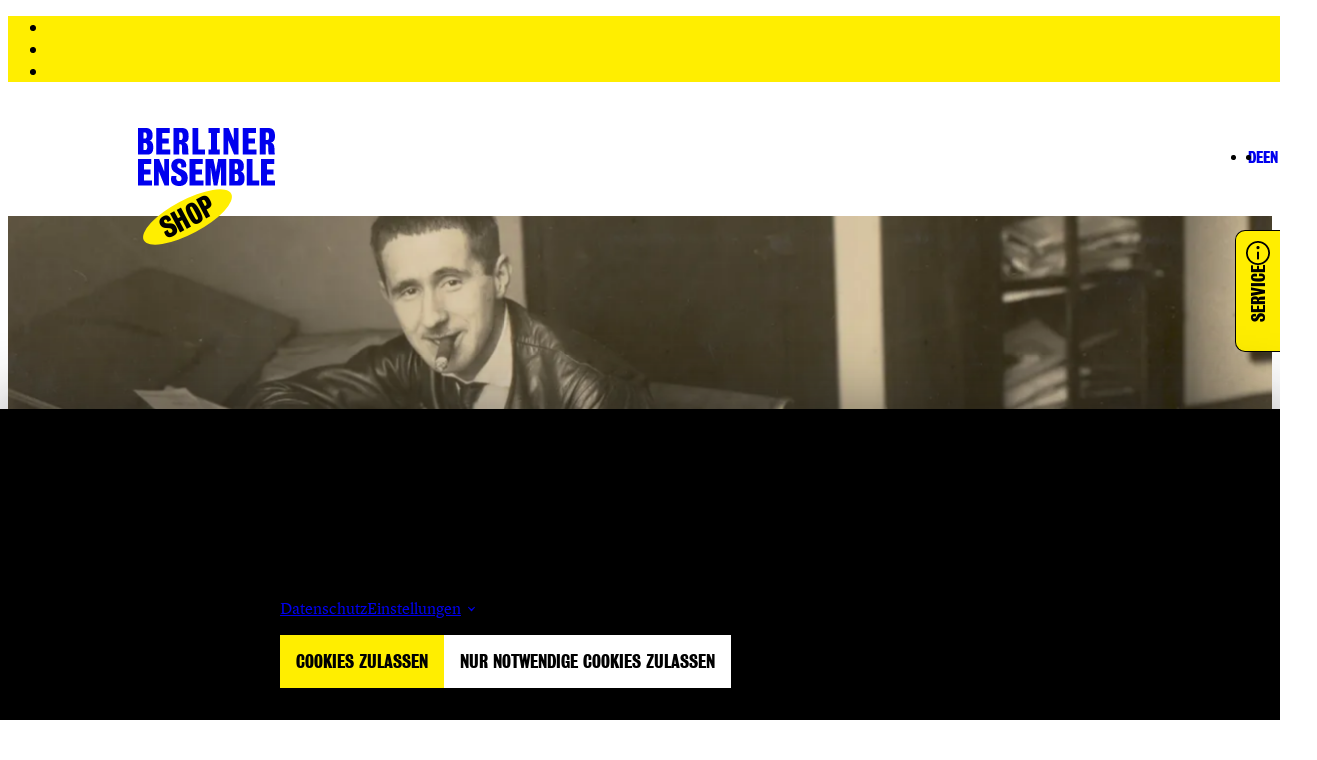

--- FILE ---
content_type: text/html; charset=UTF-8
request_url: https://www.berliner-ensemble.de/inszenierung/das-einfache-das-schwer-zu-machen-ist
body_size: 30097
content:
<!DOCTYPE html>
<html lang="de" dir="ltr" prefix="og: https://ogp.me/ns#">
<head>
  <meta charset="utf-8" />
<script async src="https://www.googletagmanager.com/gtag/js?id=G-TR5YNEWWBM" type="text/plain" id="cookies_ga_google_analytics_tracking_file" data-cookieconsent="analytics"></script>
<script>window.dataLayer = window.dataLayer || [];function gtag(){dataLayer.push(arguments)};gtag("js", new Date());gtag("set", "developer_id.dMDhkMT", true);gtag("config", "G-TR5YNEWWBM", {"groups":"default","page_placeholder":"PLACEHOLDER_page_location","allow_ad_personalization_signals":false});gtag("config", "UA-100098164-1", {"groups":"default","anonymize_ip":true,"page_placeholder":"PLACEHOLDER_page_path","allow_ad_personalization_signals":false});</script>
<meta property="og:image" content="https://www.berliner-ensemble.de/sites/default/files/Bertolt%20Brecht%20Klavier.jpg" />
<meta name="twitter:image" content="https://www.berliner-ensemble.de/sites/default/files/Bertolt%20Brecht%20Klavier.jpg" />
<meta name="MobileOptimized" content="width" />
<meta name="HandheldFriendly" content="true" />
<meta name="viewport" content="width=device-width, initial-scale=1.0" />
<link rel="icon" href="/themes/custom/berlinerensemble/favicon.ico" type="image/vnd.microsoft.icon" />
<link rel="alternate" hreflang="de" href="https://www.berliner-ensemble.de/inszenierung/das-einfache-das-schwer-zu-machen-ist" />
<link rel="alternate" hreflang="en" href="https://www.berliner-ensemble.de/en/production/das-einfache-das-schwer-zu-machen-ist" />
<link rel="canonical" href="https://www.berliner-ensemble.de/inszenierung/das-einfache-das-schwer-zu-machen-ist" />
<link rel="shortlink" href="https://www.berliner-ensemble.de/production/615" />

    <title>&quot;Das Einfache, das schwer zu machen ist.&quot; | berliner-ensemble</title>
    <link rel="stylesheet" media="all" href="/sites/default/files/css/css_DT6ZK2dPntiGqw5kUwEOaZPfd5TtoXu2cHjYyTN7sJU.css?delta=0&amp;language=de&amp;theme=berlinerensemble&amp;include=[base64]" />
<link rel="stylesheet" media="all" href="/sites/default/files/css/css_qh8j3A3qsvMmfy9704UliBxijy97wmJenfjDCHi2O44.css?delta=1&amp;language=de&amp;theme=berlinerensemble&amp;include=[base64]" />

      <link rel="apple-touch-icon" sizes="180x180" href="/apple-touch-icon.png">
      <link rel="icon" type="image/png" sizes="32x32" href="/favicon-32x32.png">
      <link rel="icon" type="image/png" sizes="192x192" href="/android-chrome-192x192.png">
      <link rel="icon" type="image/png" sizes="16x16" href="/favicon-16x16.png">
      <link rel="manifest" href="/site.webmanifest">
      <link rel="mask-icon" href="/safari-pinned-tab.svg" color="#5bbad5">
      <meta name="msapplication-TileColor" content="#ffffff">
      <meta name="msapplication-TileImage" content="/mstile-144x144.png">
      <meta name="theme-color" content="#ffffff">
      <script type="application/json" data-drupal-selector="drupal-settings-json">{"path":{"baseUrl":"\/","pathPrefix":"","currentPath":"production\/615","currentPathIsAdmin":false,"isFront":false,"currentLanguage":"de"},"pluralDelimiter":"\u0003","suppressDeprecationErrors":true,"ajaxPageState":{"libraries":"[base64]","theme":"berlinerensemble","theme_token":null},"ajaxTrustedUrl":[],"google_analytics":{"account":"G-TR5YNEWWBM","trackOutbound":true,"trackMailto":true,"trackDownload":true,"trackDownloadExtensions":"7z|aac|arc|arj|asf|asx|avi|bin|csv|doc(x|m)?|dot(x|m)?|exe|flv|gif|gz|gzip|hqx|jar|jpe?g|js|mp(2|3|4|e?g)|mov(ie)?|msi|msp|pdf|phps|png|ppt(x|m)?|pot(x|m)?|pps(x|m)?|ppam|sld(x|m)?|thmx|qtm?|ra(m|r)?|sea|sit|tar|tgz|torrent|txt|wav|wma|wmv|wpd|xls(x|m|b)?|xlt(x|m)|xlam|xml|z|zip"},"cookies":{"cookiesjsr":{"config":{"cookie":{"name":"cookiesjsr","expires":31536000000,"domain":"","sameSite":"Strict","secure":false},"library":{"libBasePath":"\/libraries\/cookiesjsr\/dist","libPath":"\/libraries\/cookiesjsr\/dist\/cookiesjsr.min.js","scrollLimit":0},"callback":{"method":"post","url":"\/cookies\/consent\/callback.json","headers":[]},"interface":{"openSettingsHash":"#editCookieSettings","showDenyAll":true,"denyAllOnLayerClose":false,"settingsAsLink":true,"availableLangs":["de","en"],"defaultLang":"de","groupConsent":false,"cookieDocs":true}},"services":{"functional":{"id":"functional","services":[{"key":"functional","type":"functional","name":"Erforderliche Cookies","info":{"value":"","format":"full_html"},"uri":"","needConsent":false}],"weight":1},"tracking":{"id":"tracking","services":[{"key":"analytics","type":"tracking","name":"Google Analytics","info":{"value":"","format":"full_html"},"uri":"","needConsent":true},{"key":"recaptcha","type":"tracking","name":"reCAPTCHA","info":{"value":"","format":"full_html"},"uri":"https:\/\/developers.google.com\/recaptcha","needConsent":true}],"weight":10},"marketing":{"id":"marketing","services":[{"key":"marketing","type":"marketing","name":"Marketing Cookies","info":{"value":"","format":"plain_text"},"uri":"","needConsent":true}],"weight":20},"video":{"id":"video","services":[{"key":"video","type":"video","name":"Media von YouTube, Vimeo und Soundcloud","info":{"value":"","format":"full_html"},"uri":"","needConsent":true}],"weight":40}},"translation":{"langcode":"de","bannerText":"Um den nutzerfreundlichen Betrieb unserer Website sicherzustellen, setzen wir technisch notwendige Cookies ein. Au\u00dferdem nutzen wir Cookies zu statistischen Zwecken. Details k\u00f6nnen Sie sich unten im Banner anzeigen lassen. Weitere Informationen zur Datennutzung finden Sie in unserer Datenschutzerkl\u00e4rung.","privacyPolicy":"Datenschutzerkl\u00e4rung","privacyUri":"","imprint":"","imprintUri":"","cookieDocs":"Datenschutz","cookieDocsUri":"\/datenschutz","officialWebsite":"Offizielle Website","denyAll":"Nur notwendige Cookies zulassen","alwaysActive":"immer zugelassen","settings":"Einstellungen","acceptAll":"Cookies zulassen","requiredCookies":"Notwendige Cookies","cookieSettings":"Einstellungen","close":"Schlie\u00dfen","readMore":"Mehr lesen","allowed":"zugelassen","denied":"abgelehnt","settingsAllServices":"Einstellungen f\u00fcr alle Dienste","saveSettings":"Speichern","default_langcode":"en","disclaimerText":"All cookie information is subject to change by the service providers. We update this information regularly.","disclaimerTextPosition":"below","processorDetailsLabel":"Processor Company Details","processorLabel":"Company","processorWebsiteUrlLabel":"Company Website","processorPrivacyPolicyUrlLabel":"Company Privacy Policy","processorCookiePolicyUrlLabel":"Company Cookie Policy","processorContactLabel":"Data Protection Contact Details","placeholderAcceptAllText":"Inhalt aktivieren","credit":"","functional":{"title":"Notwendige Cookies","details":"Notwendige Cookies helfen dabei, eine Webseite nutzbar zu machen, indem sie Grundfunktionen wie Seitennavigation und Zugriff auf sichere Bereiche der Webseite erm\u00f6glichen. Die Webseite kann ohne diese Cookies nicht richtig funktionieren."},"tracking":{"title":"Statistik","details":"Statistik-Cookies helfen Webseiten-Besitzern zu verstehen, wie Besucher:innen mit Webseiten interagieren, indem Informationen anonym gesammelt und gemeldet werden."},"marketing":{"title":"Marketing","details":"Marketing Cookies speichern Informationen hinsichtlich besuchter Websites von Nutzer:innen. Diese Daten werden dazu genutzt, um personalisierte, auf die Nutzer:inneninteressen abgestimmte Werbeanzeigen einzublenden."},"video":{"title":"Media","details":"Inhalte von Video- und Audioplattformen werden standardm\u00e4\u00dfig blockiert."}}},"cookiesTexts":{"langcode":"de","bannerText":"Um den nutzerfreundlichen Betrieb unserer Website sicherzustellen, setzen wir technisch notwendige Cookies ein. Au\u00dferdem nutzen wir Cookies zu statistischen Zwecken. Details k\u00f6nnen Sie sich unten im Banner anzeigen lassen. Weitere Informationen zur Datennutzung finden Sie in unserer Datenschutzerkl\u00e4rung.","privacyPolicy":"Datenschutzerkl\u00e4rung","privacyUri":"","imprint":"","imprintUri":"","cookieDocs":"Datenschutz","cookieDocsUri":"\/node\/8","officialWebsite":"Offizielle Website","denyAll":"Nur notwendige Cookies zulassen","alwaysActive":"immer zugelassen","settings":"Einstellungen","acceptAll":"Cookies zulassen","requiredCookies":"Notwendige Cookies","cookieSettings":"Einstellungen","close":"Schlie\u00dfen","readMore":"Mehr lesen","allowed":"zugelassen","denied":"abgelehnt","settingsAllServices":"Einstellungen f\u00fcr alle Dienste","saveSettings":"Speichern","default_langcode":"en","disclaimerText":"All cookie information is subject to change by the service providers. We update this information regularly.","disclaimerTextPosition":"below","processorDetailsLabel":"Processor Company Details","processorLabel":"Company","processorWebsiteUrlLabel":"Company Website","processorPrivacyPolicyUrlLabel":"Company Privacy Policy","processorCookiePolicyUrlLabel":"Company Cookie Policy","processorContactLabel":"Data Protection Contact Details","placeholderAcceptAllText":"Inhalt aktivieren","credit":""},"services":{"analytics":{"uuid":"eff7abb0-434e-4351-be2f-0985e48d1bbf","langcode":"de","status":true,"dependencies":{"enforced":{"module":["cookies_ga"]}},"id":"analytics","label":"Google Analytics","group":"tracking","info":{"value":"","format":"full_html"},"consentRequired":true,"purpose":"","processor":"","processorContact":"","processorUrl":"","processorPrivacyPolicyUrl":"","processorCookiePolicyUrl":"","placeholderMainText":"Dieser Inhalt ist blockiert, weil die Google Analytics Cookies nicht akzeptiert wurden.","placeholderAcceptText":"Nur Google Analytics Cookies aktivieren"},"functional":{"uuid":"0ccb1bde-1888-451f-8ae6-c3c7007f5ff7","langcode":"de","status":true,"dependencies":[],"id":"functional","label":"Erforderliche Cookies","group":"functional","info":{"value":"","format":"full_html"},"consentRequired":false,"purpose":"","processor":"","processorContact":"","processorUrl":"","processorPrivacyPolicyUrl":"","processorCookiePolicyUrl":"","placeholderMainText":"Dieser Inhalt ist blockiert, weil die notwendigen Cookies nicht akzeptiert wurden.","placeholderAcceptText":"Nur notwendige Cookies akzeptieren"},"marketing":{"uuid":"adfcfdc2-d54c-4e1e-befb-6788738821ff","langcode":"de","status":true,"dependencies":[],"id":"marketing","label":"Marketing Cookies","group":"marketing","info":{"value":"","format":"plain_text"},"consentRequired":true,"purpose":"","processor":"","processorContact":"","processorUrl":"","processorPrivacyPolicyUrl":"","processorCookiePolicyUrl":"","placeholderMainText":"Dieser Inhalt ist blockiert, weil die Marketing Cookies nicht akzeptiert wurden.","placeholderAcceptText":"Nur Marketing Cookies akzeptieren"},"recaptcha":{"uuid":"fdc3e1e6-be92-4336-a611-b5a1ee6e1a05","langcode":"de","status":true,"dependencies":{"enforced":{"module":["cookies_recaptcha"]}},"id":"recaptcha","label":"reCAPTCHA","group":"tracking","info":{"value":"","format":"full_html"},"consentRequired":true,"purpose":"","processor":"","processorContact":"","processorUrl":"https:\/\/developers.google.com\/recaptcha","processorPrivacyPolicyUrl":"https:\/\/policies.google.com\/privacy","processorCookiePolicyUrl":"","placeholderMainText":"Dieser Inhalt ist blockiert, weil die reCAPTCHA-Cookies nicht akzeptiert wurden.","placeholderAcceptText":"Nur reCAPTCHA Cookies akzeptieren"},"video":{"uuid":"914b4a15-9f39-4fed-996f-b713079e28c7","langcode":"de","status":true,"dependencies":{"enforced":{"module":["cookies_video"]}},"id":"video","label":"Media von YouTube, Vimeo und Soundcloud","group":"video","info":{"value":"","format":"full_html"},"consentRequired":true,"purpose":"","processor":"","processorContact":"","processorUrl":"","processorPrivacyPolicyUrl":"","processorCookiePolicyUrl":"","placeholderMainText":"Dieser Inhalt ist blockiert, weil die Cookies nicht akzeptiert wurden.","placeholderAcceptText":"Cookies akzeptieren"}},"groups":{"functional":{"uuid":"7ea7b652-41bd-4f33-897e-92ed2207e9d3","langcode":"de","status":true,"dependencies":[],"id":"functional","label":"Notwendige Cookies","weight":1,"title":"Notwendige Cookies","details":"Notwendige Cookies helfen dabei, eine Webseite nutzbar zu machen, indem sie Grundfunktionen wie Seitennavigation und Zugriff auf sichere Bereiche der Webseite erm\u00f6glichen. Die Webseite kann ohne diese Cookies nicht richtig funktionieren."},"marketing":{"uuid":"5c6ad5d5-c51d-4a99-8193-f591eb13f173","langcode":"de","status":true,"dependencies":[],"id":"marketing","label":"Marketing","weight":20,"title":"Marketing","details":"Marketing Cookies speichern Informationen hinsichtlich besuchter Websites von Nutzer:innen. Diese Daten werden dazu genutzt, um personalisierte, auf die Nutzer:inneninteressen abgestimmte Werbeanzeigen einzublenden."},"performance":{"uuid":"e1f39559-efd3-459e-a765-e5ce87a6f158","langcode":"de","status":true,"dependencies":[],"_core":{"default_config_hash":"Jv3uIJviBj7D282Qu1ZpEQwuOEb3lCcDvx-XVHeOJpw"},"id":"performance","label":"Vorstellung","weight":30,"title":"Performance Cookies","details":"Performance-Cookies sammeln aggregierte Informationen dar\u00fcber, wie unsere Website genutzt wird. Dies dient dazu, die Attraktivit\u00e4t, den Inhalt und die Funktionalit\u00e4t zu verbessern. Diese Cookies helfen uns festzustellen, ob, wie oft und wie lange auf bestimmte Unterseiten unserer Website zugegriffen wird und f\u00fcr welche Inhalte sich die Nutzer besonders interessieren. Erfasst werden auch Suchbegriffe, Land, Region und ggf. der Ort, von dem aus auf die Website zugegriffen wird, sowie der Anteil der mobilen Endger\u00e4te, die f\u00fcr den Zugriff auf die Website genutzt werden. Wir verwenden diese Informationen, um statistische Berichte zu erstellen, die uns helfen, die Inhalte unserer Website auf Ihre Bed\u00fcrfnisse abzustimmen und unser Angebot zu optimieren."},"social":{"uuid":"5a521f74-eb87-4f1c-9415-a956138da7ee","langcode":"de","status":true,"dependencies":[],"_core":{"default_config_hash":"vog2tbqqQHjVkue0anA0RwlzvOTPNTvP7_JjJxRMVAQ"},"id":"social","label":"Soziale Plugins","weight":20,"title":"Soziale Plugins","details":"Kommentar Manager erleichtern die Organisation von Kommentaren und helfen dabei Spam zu verhindern."},"tracking":{"uuid":"877e6a50-ee73-4bac-a0a4-637f0409a1b2","langcode":"de","status":true,"dependencies":[],"id":"tracking","label":"Statistik","weight":10,"title":"Statistik","details":"Statistik-Cookies helfen Webseiten-Besitzern zu verstehen, wie Besucher:innen mit Webseiten interagieren, indem Informationen anonym gesammelt und gemeldet werden."},"video":{"uuid":"85494500-4114-4e0d-9d63-9ec214cc4807","langcode":"de","status":true,"dependencies":[],"id":"video","label":"Media","weight":40,"title":"Media","details":"Inhalte von Video- und Audioplattformen werden standardm\u00e4\u00dfig blockiert."}}},"user":{"uid":0,"permissionsHash":"fe8a9cb86e135b62747a41d1c3277b4e2781957dd067f831c6fddf2cd7e6155a"}}</script>
<script src="/sites/default/files/js/js_2ODbdlencn4zSebnFhc3zVPrzAjVGnbIoQkRJD-XYxE.js?scope=header&amp;delta=0&amp;language=de&amp;theme=berlinerensemble&amp;include=[base64]"></script>
<script src="/modules/contrib/cookies/js/cookiesjsr.conf.js?v=10.5.3" defer></script>
<script src="/libraries/cookiesjsr/dist/cookiesjsr-preloader.min.js?v=10.5.3" defer></script>

</head>
<body>

  <div class="dialog-off-canvas-main-canvas" data-off-canvas-main-canvas>
    
  
  


  <header>
      
  
  

<div class="s-navigation s-js-navigation">

  <ul class="skip-navigation" aria-label="Sprunglinks">
    <li><a href="#main-nav" class="skip-link d-inline-flex p-2 m-1 visually-hidden-focusable overflow-hidden" rel=“nofollow”>Zur Navigation springen</a></li>
    <li><a href="#main-content" class="skip-link d-inline-flex p-2 m-1 visually-hidden-focusable overflow-hidden" rel=“nofollow”>Zum Inhalt springen</a></li>
    <li><a href="#footer-content" class="skip-link d-inline-flex p-2 m-1 visually-hidden-focusable overflow-hidden" rel=“nofollow”>Zur Fußzeile springen</a></li>
  </ul>

  <div class="s-navigation__navbar-wrapper">
    
    

  
  <a title="Startseite" aria-label="Startseite" href="/" class="s-link s-icon-link s-navigation__logo"><span class="s-icon-link__icon s-icon-link__icon--align-end">
  
<svg  class="s-icon s-icon--ben-logo" aria-hidden="true" width="106px" height="45px" viewBox="0 0 106 45" xmlns="http://www.w3.org/2000/svg">
  <g stroke="none" stroke-width="1" fill-rule="evenodd" fill="currentColor">
    <path
      d="M7.17952665,14.4089674 C7.17952665,16.5896739 6.44525688,17.1195652 5.42543775,17.1195652 L4.30363671,17.1195652 L4.30363671,11.576087 L5.38464499,11.576087 C6.69001347,11.576087 7.17952665,12.982337 7.17952665,14.4089674 L7.17952665,14.4089674 Z M6.81239176,6.05298913 C6.81239176,7.41847826 6.38406773,8.17255435 5.40504137,8.17255435 L4.30363671,8.17255435 L4.30363671,3.44429348 L5.34385222,3.44429348 C6.4248605,3.44429348 6.81239176,4.54483696 6.81239176,6.05298913 L6.81239176,6.05298913 Z M9.11718299,9.80298913 C10.5245334,9.29347826 11.3199923,7.92798913 11.3199923,5.66576087 C11.3199923,2.46603261 9.79026361,-1.15463195e-13 6.34327497,-1.15463195e-13 L0,-1.15463195e-13 L0,20.625 L7.40388686,20.625 C10.1981913,20.6453804 11.8299019,19.076087 11.8299019,14.8165761 C11.8299019,11.8206522 10.7284972,10.2921196 9.11718299,9.80298913 L9.11718299,9.80298913 Z M14.1754859,20.6453804 L25.005965,20.6453804 L25.005965,16.6915761 L18.7442755,16.6915761 L18.7442755,11.9836957 L23.8433712,11.9836957 L23.8433712,8.19293478 L18.7442755,8.19293478 L18.7442755,3.89266304 L24.475659,3.89266304 L24.475659,-1.15463195e-13 L14.1754859,-1.15463195e-13 L14.1754859,20.6453804 Z M34.6126612,6.39945652 C34.6126612,8.45788043 34.286319,9.35461957 33.0829325,9.35461957 L32.0019242,9.35461957 L32.0019242,3.44429348 L33.0217433,3.44429348 C34.0211661,3.44429348 34.6126612,4.05570652 34.6126612,6.39945652 L34.6126612,6.39945652 Z M39.1814508,6.37907609 C39.1814508,2.22146739 37.7537041,0.0203804348 34.1843371,0.0203804348 L27.4331345,0.0203804348 L27.4331345,20.6453804 L32.0019242,20.6453804 L32.0019242,12.5339674 L32.6750048,12.5339674 C33.857995,12.5339674 34.0211661,13.4918478 34.0415624,14.7961957 C34.0619588,15.8152174 34.0619588,17.669837 34.0619588,18.28125 C34.0619588,19.21875 34.2251299,19.9932065 34.4698865,20.6453804 L39.1610545,20.6453804 C39.0998653,20.4211957 38.8959015,19.1983696 38.8755051,18.3423913 C38.8755051,17.8328804 38.8551087,16.9972826 38.814316,16.2024457 C38.6511449,12.9415761 37.8964787,11.7595109 36.1015971,11.3111413 C37.9780643,10.8831522 39.1814508,9.76222826 39.1814508,6.37907609 L39.1814508,6.37907609 Z M42.1185299,20.6453804 L51.8068116,20.6453804 L51.8068116,16.6915761 L46.707716,16.6915761 L46.707716,-1.15463195e-13 L42.1389263,-1.15463195e-13 L42.1389263,20.6453804 L42.1185299,20.6453804 Z M54.4787377,20.6453804 L63.1675967,20.6453804 L63.1675967,16.6711957 L61.1075621,16.6711957 L61.1075621,3.89266304 L63.1675967,3.89266304 L63.1675967,-1.15463195e-13 L54.4787377,-1.15463195e-13 L54.4787377,3.89266304 L56.5387724,3.89266304 L56.5387724,16.6711957 L54.4787377,16.6711957 L54.4787377,20.6453804 Z M74.3448143,20.6453804 L77.7306138,20.6453804 L77.7306138,-1.15463195e-13 L74.1612469,-1.15463195e-13 L74.1612469,9.80298913 L70.1635559,-1.15463195e-13 L66.1862613,-1.15463195e-13 L66.1862613,20.625 L69.9187993,20.625 L69.9187993,9.72146739 L74.3448143,20.6453804 Z M80.9532423,20.6453804 L91.7837214,20.6453804 L91.7837214,16.6915761 L85.5220319,16.6915761 L85.5220319,11.9836957 L90.6211276,11.9836957 L90.6211276,8.19293478 L85.5220319,8.19293478 L85.5220319,3.89266304 L91.2534154,3.89266304 L91.2534154,-1.15463195e-13 L80.9532423,-1.15463195e-13 L80.9532423,20.6453804 L80.9532423,20.6453804 Z M101.390418,6.39945652 C101.390418,8.45788043 101.064075,9.35461957 99.8606889,9.35461957 L98.7796806,9.35461957 L98.7796806,3.44429348 L99.7994997,3.44429348 C100.798922,3.44429348 101.390418,4.05570652 101.390418,6.39945652 L101.390418,6.39945652 Z M105.979604,6.37907609 C105.979604,9.76222826 104.755821,10.8831522 102.858957,11.3111413 C104.653839,11.7595109 105.408505,12.9415761 105.571676,16.2024457 C105.612469,16.9972826 105.632865,17.8328804 105.632865,18.3423913 C105.673658,19.1983696 105.877622,20.4211957 105.938811,20.6453804 L101.268039,20.6453804 C101.023283,19.9932065 100.860112,19.21875 100.860112,18.28125 C100.860112,17.669837 100.860112,15.8152174 100.839715,14.7961957 C100.819319,13.4918478 100.656148,12.5339674 99.4731576,12.5339674 L98.800077,12.5339674 L98.800077,20.6453804 L94.2312873,20.6453804 L94.2312873,0.0203804348 L100.98249,0.0203804348 C104.551857,0.0203804348 105.979604,2.22146739 105.979604,6.37907609 Z M10.3001732,24.048913 L10.3001732,27.9211957 L4.56878969,27.9211957 L4.56878969,32.2214674 L9.66788532,32.2214674 L9.66788532,36.0122283 L4.56878969,36.0122283 L4.56878969,40.7201087 L10.8304791,40.7201087 L10.8304791,44.673913 L0,44.673913 L0,24.048913 L10.3001732,24.048913 Z M16.3578988,24.048913 L20.3351934,33.8519022 L20.3351934,24.048913 L23.9045603,24.048913 L23.9045603,44.673913 L20.5187608,44.673913 L16.1131422,33.7703804 L16.1131422,44.673913 L12.3806042,44.673913 L12.3806042,24.048913 L16.3578988,24.048913 Z M50.1547046,24.048913 L50.1547046,27.9211957 L44.4233211,27.9211957 L44.4233211,32.2214674 L49.5224168,32.2214674 L49.5224168,36.0122283 L44.4233211,36.0122283 L44.4233211,40.7201087 L50.6850106,40.7201087 L50.6850106,44.673913 L39.8545315,44.673913 L39.8545315,24.048913 L50.1547046,24.048913 Z M58.333654,24.048913 L60.2917068,33.8722826 L62.0050029,24.048913 L68.3686742,24.048913 L68.3686742,44.673913 L64.1670194,44.673913 L64.1670194,29.8369565 L61.4339042,44.673913 L58.5580142,44.673913 L56.1920339,29.8369565 L56.1920339,44.673913 L52.2351357,44.673913 L52.2351357,24.048913 L58.333654,24.048913 Z M81.9322686,29.7350543 C81.9322686,31.9769022 81.1164133,33.3627717 79.7498557,33.8722826 C81.3611699,34.361413 82.4625746,35.8899457 82.4625746,38.8654891 C82.4625746,43.1453804 80.8104676,44.6942935 78.0161632,44.6942935 L70.6122763,44.6942935 L70.6122763,24.0692935 L76.9555513,24.0692935 C80.4025399,24.0692935 81.9322686,26.5353261 81.9322686,29.7350543 Z M77.791803,38.4578804 C77.791803,37.03125 77.3022898,35.6453804 75.9969213,35.625 L74.915913,35.625 L74.915913,41.1684783 L76.0377141,41.1684783 C77.0575332,41.1684783 77.791803,40.638587 77.791803,38.4578804 Z M77.4042717,30.1019022 C77.4042717,28.59375 77.0371368,27.4932065 75.9357322,27.4932065 L74.8955166,27.4932065 L74.8955166,32.2214674 L75.9969213,32.2214674 C76.9759477,32.2214674 77.4042717,31.4673913 77.4042717,30.1019022 Z M84.0534924,44.6942935 L84.0738888,44.6942935 L84.0738888,24.048913 L88.6426785,24.048913 L88.6426785,40.7404891 L93.7417741,40.7404891 L93.7417741,44.6942935 L84.0534924,44.6942935 Z M106,44.6942935 L106,44.673913 L95.1491245,44.673913 L95.1491245,24.048913 L105.449298,24.048913 L105.449298,27.9415761 L99.7383106,27.9415761 L99.7383106,32.2418478 L104.837406,32.2418478 L104.837406,36.0326087 L99.7383106,36.0326087 L99.7383106,40.7404891 L106,40.7404891 L106,44.6942935 Z M31.7163748,23.7432065 C35.4081201,23.7432065 37.3049836,25.7608696 37.3049836,28.6752717 C37.3049836,29.4089674 37.2030017,30.0611413 37.0602271,30.5095109 L33.3684818,30.611413 C33.4704637,30.0815217 33.4908601,29.7961957 33.4908601,29.2255435 C33.4908601,27.8600543 32.8789686,27.3709239 31.9203387,27.3709239 C31.0636906,27.3709239 30.4110063,27.9211957 30.4110063,29.205163 C30.4110063,30.611413 31.4716182,31.080163 33.0013469,31.8342391 L34.4086973,32.486413 C37.0602271,33.75 38.4471811,35.2173913 38.4471811,38.8451087 C38.4471811,42.2486413 36.4075428,45 32.042717,45 C27.6167019,45 25.5566673,42.9415761 25.5566673,39.7622283 C25.5566673,38.9266304 25.6586492,37.9891304 25.9034058,37.3165761 L29.7991149,37.1942935 C29.6767366,37.6834239 29.595151,38.4986413 29.595151,39.1508152 C29.595151,40.455163 30.4721955,41.25 31.7163748,41.25 C33.0829325,41.25 33.6744276,40.3328804 33.6744276,39.232337 C33.6744276,37.6019022 32.7769867,37.03125 31.2676544,36.1548913 L28.7588994,34.5855978 C27.0252069,33.5869565 25.7402348,31.8546196 25.7402348,29.5516304 C25.7402348,26.1888587 27.8002694,23.7432065 31.7163748,23.7432065 Z"
    >
    </path>
  </g>
</svg>
</span></a>    
    

  
  <a title="Startseite" aria-label="Startseite" href="/" class="s-link s-icon-link s-navigation__logo s-navigation__logo--flat"><span class="s-icon-link__icon s-icon-link__icon--align-end">
  
<svg  class="s-icon s-icon--ben-logo-flat" aria-hidden="true" width="198px" height="20px" viewBox="0 0 198 20" xmlns="http://www.w3.org/2000/svg">
  <g stroke="none" stroke-width="1" fill-rule="evenodd" fill="currentColor">
    <g transform="translate(-36.000000, -21.000000)">
      <path
        d="M42.4417227,34.8216683 C42.4417227,36.873442 41.7829101,37.3720038 40.8678927,37.3720038 L39.8613735,37.3720038 L39.8613735,32.15628 L40.831292,32.15628 C42.0025143,32.15628 42.4417227,33.4793864 42.4417227,34.8216683 L42.4417227,34.8216683 Z M42.1123164,26.9597315 C42.1123164,28.2444871 41.7280091,28.9539789 40.8495923,28.9539789 L39.8613735,28.9539789 L39.8613735,24.5052733 L40.7946913,24.5052733 C41.7646098,24.5052733 42.1123164,25.5407478 42.1123164,26.9597315 L42.1123164,26.9597315 Z M44.1802558,30.4880153 C45.4429798,30.008629 46.1566934,28.7238734 46.1566934,26.5953979 C46.1566934,23.5848514 44.7841673,21.2646213 41.6914084,21.2646213 L36,21.2646213 L36,40.6701822 L42.6430265,40.6701822 C45.1501742,40.6893576 46.6142021,39.2128476 46.6142021,35.2051774 C46.6142021,32.3863854 45.6259833,30.9482263 44.1802558,30.4880153 L44.1802558,30.4880153 Z M48.7187422,40.6893576 L58.4362272,40.6893576 L58.4362272,36.9693193 L52.8180202,36.9693193 L52.8180202,32.5397891 L57.3931073,32.5397891 L57.3931073,28.9731544 L52.8180202,28.9731544 L52.8180202,24.9271333 L57.9604181,24.9271333 L57.9604181,21.2646213 L48.7187422,21.2646213 L48.7187422,40.6893576 Z M67.0556913,27.2857143 C67.0556913,29.2224353 66.7628857,30.0661553 65.6831652,30.0661553 L64.7132467,30.0661553 L64.7132467,24.5052733 L65.6282641,24.5052733 C66.5249812,24.5052733 67.0556913,25.0805369 67.0556913,27.2857143 L67.0556913,27.2857143 Z M71.1549694,27.2665388 C71.1549694,23.3547459 69.873945,21.2837967 66.671384,21.2837967 L60.6139687,21.2837967 L60.6139687,40.6893576 L64.7132467,40.6893576 L64.7132467,33.0575264 L65.3171582,33.0575264 C66.3785784,33.0575264 66.5249812,33.9587728 66.5432816,35.1860019 C66.5615819,36.1447747 66.5615819,37.8897411 66.5615819,38.4650048 C66.5615819,39.3470757 66.7079847,40.075743 66.9275889,40.6893576 L71.136669,40.6893576 C71.081768,40.4784276 70.8987645,39.3279003 70.8804641,38.5225312 C70.8804641,38.0431448 70.8621638,37.2569511 70.8255631,36.5091083 C70.6791603,33.4410355 70.0020474,32.3288591 68.3916168,31.906999 C70.0752488,31.5043145 71.1549694,30.4496644 71.1549694,27.2665388 L71.1549694,27.2665388 Z M73.7902195,40.6893576 L82.4828851,40.6893576 L82.4828851,36.9693193 L77.9077979,36.9693193 L77.9077979,21.2646213 L73.8085199,21.2646213 L73.8085199,40.6893576 L73.7902195,40.6893576 Z M84.8802307,40.6893576 L92.6761791,40.6893576 L92.6761791,36.9501438 L90.827844,36.9501438 L90.827844,24.9271333 L92.6761791,24.9271333 L92.6761791,21.2646213 L84.8802307,21.2646213 L84.8802307,24.9271333 L86.7285659,24.9271333 L86.7285659,36.9501438 L84.8802307,36.9501438 L84.8802307,40.6893576 Z M102.70477,40.6893576 L105.742628,40.6893576 L105.742628,21.2646213 L102.540067,21.2646213 L102.540067,30.4880153 L98.9531987,21.2646213 L95.3846307,21.2646213 L95.3846307,40.6701822 L98.7335945,40.6701822 L98.7335945,30.4113135 L102.70477,40.6893576 Z M108.634083,40.6893576 L118.351568,40.6893576 L118.351568,36.9693193 L112.733361,36.9693193 L112.733361,32.5397891 L117.308448,32.5397891 L117.308448,28.9731544 L112.733361,28.9731544 L112.733361,24.9271333 L117.875759,24.9271333 L117.875759,21.2646213 L108.634083,21.2646213 L108.634083,40.6893576 L108.634083,40.6893576 Z M126.971032,27.2857143 C126.971032,29.2224353 126.678227,30.0661553 125.598506,30.0661553 L124.628588,30.0661553 L124.628588,24.5052733 L125.543605,24.5052733 C126.440322,24.5052733 126.971032,25.0805369 126.971032,27.2857143 L126.971032,27.2857143 Z M131.088611,27.2665388 C131.088611,30.4496644 129.99059,31.5043145 128.288657,31.906999 C129.899088,32.3288591 130.576201,33.4410355 130.722604,36.5091083 C130.759204,37.2569511 130.777505,38.0431448 130.777505,38.5225312 C130.814105,39.3279003 130.997109,40.4784276 131.05201,40.6893576 L126.86123,40.6893576 C126.641626,40.075743 126.495223,39.3470757 126.495223,38.4650048 C126.495223,37.8897411 126.495223,36.1447747 126.476923,35.1860019 C126.458622,33.9587728 126.31222,33.0575264 125.250799,33.0575264 L124.646888,33.0575264 L124.646888,40.6893576 L120.54761,40.6893576 L120.54761,21.2837967 L126.605025,21.2837967 C129.807586,21.2837967 131.088611,23.3547459 131.088611,27.2665388 Z M148.316545,21.2646213 L148.316545,24.9079578 L143.174147,24.9079578 L143.174147,28.9539789 L147.749234,28.9539789 L147.749234,32.5206136 L143.174147,32.5206136 L143.174147,36.9501438 L148.792354,36.9501438 L148.792354,40.6701822 L139.074869,40.6701822 L139.074869,21.2646213 L148.316545,21.2646213 Z M153.578189,21.2646213 L157.146757,30.4880153 L157.146757,21.2646213 L160.349318,21.2646213 L160.349318,40.6701822 L157.31146,40.6701822 L153.358585,30.4113135 L153.358585,40.6701822 L150.009621,40.6701822 L150.009621,21.2646213 L153.578189,21.2646213 Z M183.918063,21.2646213 L183.918063,24.9079578 L178.775665,24.9079578 L178.775665,28.9539789 L183.350752,28.9539789 L183.350752,32.5206136 L178.775665,32.5206136 L178.775665,36.9501438 L184.393872,36.9501438 L184.393872,40.6701822 L174.676387,40.6701822 L174.676387,21.2646213 L183.918063,21.2646213 Z M191.337239,21.2646213 L193.094073,30.5071908 L194.631302,21.2646213 L200.341011,21.2646213 L200.341011,40.6701822 L196.571139,40.6701822 L196.571139,26.7104506 L194.118892,40.6701822 L191.538543,40.6701822 L189.415703,26.7104506 L189.415703,40.6701822 L185.865435,40.6701822 L185.865435,21.2646213 L191.337239,21.2646213 Z M212.551404,26.5953979 C212.551404,28.704698 211.819391,30.008629 210.593267,30.4880153 C212.038995,30.9482263 213.027213,32.3863854 213.027213,35.1860019 C213.027213,39.2128476 211.544885,40.6701822 209.037738,40.6701822 L202.394711,40.6701822 L202.394711,21.2646213 L208.086119,21.2646213 C211.178878,21.2646213 212.551404,23.5848514 212.551404,26.5953979 Z M208.789508,35.0441035 C208.789508,33.7018217 208.3503,32.3978907 207.179078,32.3787152 L206.209159,32.3787152 L206.209159,37.5944391 L207.215679,37.5944391 C208.130696,37.5944391 208.789508,37.0958773 208.789508,35.0441035 Z M208.460102,27.1591563 C208.460102,25.7401726 208.130696,24.704698 207.142477,24.704698 L206.209159,24.704698 L206.209159,29.1534036 L207.197378,29.1534036 C208.075795,29.1534036 208.460102,28.4439118 208.460102,27.1591563 Z M214.346649,40.6893576 L214.364949,40.6893576 L214.364949,21.2646213 L218.464227,21.2646213 L218.464227,36.9693193 L223.039315,36.9693193 L223.039315,40.6893576 L214.346649,40.6893576 Z M234,40.6893576 L234,40.6701822 L224.264215,40.6701822 L224.264215,21.2646213 L233.505891,21.2646213 L233.505891,24.9271333 L228.381793,24.9271333 L228.381793,28.9731544 L232.95688,28.9731544 L232.95688,32.5397891 L228.381793,32.5397891 L228.381793,36.9693193 L234,36.9693193 L234,40.6893576 Z M167.488264,21 C170.800627,21 172.50256,22.8983701 172.50256,25.6404602 C172.50256,26.3307766 172.411058,26.9443912 172.282956,27.3662512 L168.970593,27.4621285 C169.062094,26.9635666 169.080395,26.6951103 169.080395,26.1581975 C169.080395,24.873442 168.531384,24.4132311 167.671268,24.4132311 C166.902653,24.4132311 166.317042,24.9309684 166.317042,26.1390221 C166.317042,27.4621285 167.26866,27.903164 168.641186,28.6126558 L169.90391,29.2262704 C172.282956,30.4151486 173.527379,31.7957814 173.527379,35.2090125 C173.527379,38.4113135 171.697344,41 167.78107,41 C163.809894,41 161.961559,39.063279 161.961559,36.071908 C161.961559,35.2857143 162.053061,34.4036433 162.272665,33.7708533 L165.768032,33.6558006 C165.658229,34.1160115 165.585028,34.8830297 165.585028,35.4966443 C165.585028,36.7238734 166.371943,37.4717162 167.488264,37.4717162 C168.714388,37.4717162 169.245098,36.6088207 169.245098,35.5733461 C169.245098,34.0393097 168.439882,33.5023969 167.085657,32.6778523 L164.834714,31.2013423 C163.279184,30.261745 162.126262,28.6318313 162.126262,26.4650048 C162.126262,23.3010547 163.974597,21 167.488264,21 Z"
      ></path>
    </g>
  </g>
</svg>
</span></a>
        <div id="main-nav" class="s-navigation__button-wrapper" aria-label="Navigation">
        <div class="language-switcher-language-url" role="navigation">
      <nav aria-label="Sprachemenü">
    <ul class="links s-navigation__language-switch"><li hreflang="de" data-drupal-link-system-path="production/615" class="is-active" aria-current="page">
  
      <div class="s-link-underline-wrapper-outer">
    <div class="s-link-underline-wrapper-inner">
  <a href="/inszenierung/das-einfache-das-schwer-zu-machen-ist" class="language-link is-active" aria-current="page" aria-label="Sprache umstellen auf Deutsch" hreflang="de" data-drupal-link-system-path="production/615">de</a>    </div>
    </div>
  </li><li hreflang="en" data-drupal-link-system-path="production/615">
  
      <div class="s-link-underline-wrapper-outer">
    <div class="s-link-underline-wrapper-inner">
  <a href="/en/production/das-einfache-das-schwer-zu-machen-ist" class="language-link" aria-label="Sprache umstellen auf Englisch" hreflang="en" data-drupal-link-system-path="production/615">en</a>    </div>
    </div>
  </li></ul>
  </nav>
  </div>


      
    

  
  <a title="Magazin" aria-label="Magazin" href="/magazin" class="s-link s-icon-link"><span class="s-icon-link__icon s-icon-link__icon--align-end">
  
<svg  class="s-icon s-icon--magazine" aria-hidden="true" width="24px" height="19px" viewBox="0 0 24 16" xmlns="http://www.w3.org/2000/svg">
  <g fill="currentColor">
    <path d="M22.9,0h-8.8c-0.6,0-1.3,0.3-1.6,0.7c-0.1,0.2-0.3,0.3-0.5,0.3s-0.4-0.1-0.5-0.3C11.2,0.3,10.5,0,9.9,0H1.1
		C0.5,0,0,0.5,0,1.1v15.5c0,0.6,0.5,1.1,1.1,1.1h8.8c0.6,0,1.3,0.4,1.6,0.9l0,0c0.1,0.3,0.3,0.4,0.5,0.4c0.2,0,0.4-0.1,0.5-0.4l0,0
		c0.3-0.5,1-0.9,1.6-0.9h8.8c0.6,0,1.1-0.5,1.1-1.1V1.1C24,0.5,23.5,0,22.9,0z M11.6,17.5c-0.5-0.4-1.1-0.7-1.7-0.7H1.1
		c-0.1,0-0.3-0.1-0.3-0.3V1.1c0-0.1,0.1-0.3,0.3-0.3h8.8c0.4,0,0.9,0.2,1,0.4c0.2,0.3,0.5,0.4,0.8,0.5V17.5z M23.2,16.5
		c0,0.1-0.1,0.3-0.3,0.3h-8.8c-0.6,0-1.2,0.3-1.7,0.7V1.7c0.3-0.1,0.6-0.3,0.8-0.5c0.1-0.1,0.6-0.4,1-0.4h8.8c0.1,0,0.3,0.1,0.3,0.3
		V16.5z"/>
    <path
      d="M9.6,11.1H7.8c-0.2,0-0.4,0.2-0.4,0.4c0,0.2,0.2,0.4,0.4,0.4h1.8c0.2,0,0.4-0.2,0.4-0.4C10,11.2,9.8,11.1,9.6,11.1z"/>
    <path
      d="M9.6,13.7H7.8c-0.2,0-0.4,0.2-0.4,0.4c0,0.2,0.2,0.4,0.4,0.4h1.8c0.2,0,0.4-0.2,0.4-0.4C10,13.9,9.8,13.7,9.6,13.7z"/>
    <path d="M9.6,8.4H7.7c-0.2,0-0.4,0.2-0.4,0.4s0.2,0.4,0.4,0.4h1.9C9.8,9.2,10,9,10,8.8S9.8,8.4,9.6,8.4z"/>
    <path
      d="M9.6,3.1H2.9c-0.2,0-0.4,0.2-0.4,0.4c0,0.2,0.2,0.4,0.4,0.4h6.7c0.2,0,0.4-0.2,0.4-0.4C10,3.2,9.8,3.1,9.6,3.1z"/>
    <path
      d="M2.9,6.5H8c0.2,0,0.4-0.2,0.4-0.4c0-0.2-0.2-0.4-0.4-0.4H2.9c-0.2,0-0.4,0.2-0.4,0.4C2.5,6.4,2.7,6.5,2.9,6.5z"/>
    <path
      d="M21.1,11.1h-6.7c-0.2,0-0.4,0.2-0.4,0.4c0,0.2,0.2,0.4,0.4,0.4h6.7c0.2,0,0.4-0.2,0.4-0.4C21.5,11.2,21.3,11.1,21.1,11.1z"
    />
    <path
      d="M19.5,13.7h-5.1c-0.2,0-0.4,0.2-0.4,0.4c0,0.2,0.2,0.4,0.4,0.4h5.1c0.2,0,0.4-0.2,0.4-0.4C19.9,13.9,19.7,13.7,19.5,13.7z"
    />
    <path d="M6.1,8.4H2.9c-0.1,0-0.2,0-0.3,0.1S2.5,8.7,2.5,8.8v5.3c0,0.1,0,0.2,0.1,0.3s0.2,0.1,0.3,0.1h3.2c0.1,0,0.2,0,0.3-0.1
		s0.1-0.2,0.1-0.3V8.8c0-0.1,0-0.2-0.1-0.3C6.3,8.4,6.2,8.4,6.1,8.4z M5.7,13.7H3.3V9.2h2.4V13.7z"/>
    <path d="M21.1,3.1h-6.7c-0.1,0-0.2,0-0.3,0.1S14,3.4,14,3.5v5.3c0,0.1,0,0.2,0.1,0.3c0.1,0.1,0.2,0.1,0.3,0.1h6.7
		c0.1,0,0.2,0,0.3-0.1s0.1-0.2,0.1-0.3V3.5c0-0.1,0-0.2-0.1-0.3C21.3,3.1,21.2,3.1,21.1,3.1z M20.7,8.4h-5.9V3.9h5.9V8.4z"/>
  </g>
</svg>
</span></a>      
    

  
  <a title="Spielplan" aria-label="Spielplan" href="/spielplan" class="s-link s-icon-link"><span class="s-icon-link__icon s-icon-link__icon--align-end">
  
<svg  class="s-icon s-icon--calendar" aria-hidden="true" width="35.6px" height="35.6px" viewBox="0 0 35.6 35.6" xmlns="http://www.w3.org/2000/svg">
  <g fill="currentColor">
    <polygon fill="none" points="34.1,14.4 34.1,7.1 27.3,7.1 27.3,10 25.8,10 25.8,7.1 9.8,7.1 9.8,10 8.3,10 8.3,7.1 1.5,7.1
		1.5,14.4 	"/>
    <path fill="none" d="M1.5,16V34h32.6V16H1.5z M10.1,30.5H5.8v-4.2h4.2V30.5z M10.1,24H5.8v-4.2h4.2V24z M16.6,30.5h-4.2v-4.2h4.2
		V30.5z M16.6,24h-4.2v-4.2h4.2V24z M23.2,24H19v-4.2h4.2V24z M29.8,24h-4.2v-4.2h4.2V24z"/>
    <path d="M27.3,5.6V0h-1.5v5.6h-16V0H8.3v5.6H0v29.9h35.6V5.6H27.3z M8.3,7.1V10h1.5V7.1h16V10h1.5V7.1h6.8v7.3H1.5V7.1H8.3z
		 M1.5,34V16h32.6V34H1.5z"/>
    <rect x="5.8" y="19.8" width="4.2" height="4.2"/>
    <rect x="12.4" y="19.8" width="4.2" height="4.2"/>
    <rect x="19" y="19.8" width="4.2" height="4.2"/>
    <rect x="25.5" y="19.8" width="4.2" height="4.2"/>
    <rect x="5.8" y="26.3" width="4.2" height="4.2"/>
    <rect x="12.3" y="26.3" width="4.2" height="4.2"/>
  </g>
</svg>
</span></a>
    

  
<button id="navigation-toggle-button" title="Hauptnavigation ein-/ausblenden" aria-label="Hauptnavigation ein-/ausblenden" type="button" aria-controls="navigation-toggle-container" aria-expanded="false" aria-haspopup="true" class="s-button s-button-size--normal s-button--icon s-navigation__menu-toggler s-js-toggle">
  
<svg  class="s-icon s-icon--burger" aria-hidden="true" width="35.6px" height="35.6px" viewBox="0 0 35.6 35.6" xmlns="http://www.w3.org/2000/svg">
  <g fill="currentColor">
    <rect x="0.3" y="7.3" width="35.1" height="2.4"/>
    <rect x="0.3" y="16.6" width="35.1" height="2.4"/>
    <rect x="0.3" y="25.9" width="35.1" height="2.4"/>
  </g>
</svg>
          
  
<svg  class="s-icon s-icon--close" aria-hidden="true" width="24px" height="24px" viewBox="0 0 24 24" xmlns="http://www.w3.org/2000/svg">
  <g fill="currentColor">
    <polygon
      points="20.3,5.7 18.2,3.5 12,9.7 5.8,3.5 3.7,5.7 9.9,11.9 3.3,18.4 5.5,20.5 12,14 18.2,20.2 20.3,18 14.1,11.9 "/>
  </g>
</svg>
</button>    </div>
  </div>
  <div id="navigation-toggle-container" class="s-navigation__toggle-container" aria-labelledby="navigation-toggle-button">
    <div class="s-navigation__scroll-container">
        <div class="s-navigation__main-nav">
  <nav
    aria-label="Hauptnavigation"
     id="block-hauptnavigation"
  >
          


              <ul class="s-navigation__main-menu">
              <li>
                          <div class="s-menu-group">
            
  
      <div class="s-link-underline-wrapper-outer">
    <div class="s-link-underline-wrapper-inner">
  <button aria-expaneded="false" aria-controls="menu-main-submenu-0-0" aria-current="false" class="s-link s-menu-item s-menu-item--submenu-toggle">Programm</button>    </div>
    </div>
                            <ul class="s-menu__submenu-menu" aria-labelledby="label-menu-main-submenu-0-0" id="menu-main-submenu-0-0" aria-hidden="true">
              <li>
                          
  
      <div class="s-link-underline-wrapper-outer">
    <div class="s-link-underline-wrapper-inner">
  <a href="/spielplan" aria-current="false" class="s-link s-menu-item s-menu-item--link">Spielplan</a>    </div>
    </div>
                </li>
          <li>
                          
  
      <div class="s-link-underline-wrapper-outer">
    <div class="s-link-underline-wrapper-inner">
  <a href="/premieren-spielzeit-202526" aria-current="false" class="s-link s-menu-item s-menu-item--link">Premieren 25/26</a>    </div>
    </div>
                </li>
          <li>
                          
  
      <div class="s-link-underline-wrapper-outer">
    <div class="s-link-underline-wrapper-inner">
  <a href="/inszenierungen" aria-current="false" class="s-link s-menu-item s-menu-item--link">Repertoire</a>    </div>
    </div>
                </li>
          <li>
                          
  
      <div class="s-link-underline-wrapper-outer">
    <div class="s-link-underline-wrapper-inner">
  <a href="/worx" aria-current="false" class="s-link s-menu-item s-menu-item--link">WORX</a>    </div>
    </div>
                </li>
          <li>
                          
  
      <div class="s-link-underline-wrapper-outer">
    <div class="s-link-underline-wrapper-inner">
  <a href="/diskurs" aria-current="false" class="s-link s-menu-item s-menu-item--link">Diskurs</a>    </div>
    </div>
                </li>
              </ul>
      
          </div>
              </li>
          <li>
                          <div class="s-menu-group">
            
  
      <div class="s-link-underline-wrapper-outer">
    <div class="s-link-underline-wrapper-inner">
  <button aria-expaneded="false" aria-controls="menu-main-submenu-1-0" aria-current="false" class="s-link s-menu-item s-menu-item--submenu-toggle">Karten &amp; Abos</button>    </div>
    </div>
                            <ul class="s-menu__submenu-menu" aria-labelledby="label-menu-main-submenu-1-0" id="menu-main-submenu-1-0" aria-hidden="true">
              <li>
                          
  
      <div class="s-link-underline-wrapper-outer">
    <div class="s-link-underline-wrapper-inner">
  <a href="/karten" aria-current="false" class="s-link s-menu-item s-menu-item--link">Karten &amp; Vorverkauf</a>    </div>
    </div>
                </li>
          <li>
                          
  
      <div class="s-link-underline-wrapper-outer">
    <div class="s-link-underline-wrapper-inner">
  <a href="/sitzplaene-preise" aria-current="false" class="s-link s-menu-item s-menu-item--link">Sitzpläne &amp; Preise</a>    </div>
    </div>
                </li>
          <li>
                          
  
      <div class="s-link-underline-wrapper-outer">
    <div class="s-link-underline-wrapper-inner">
  <a href="/abo" aria-current="false" class="s-link s-menu-item s-menu-item--link">Übersicht Abos &amp; BE-Card</a>    </div>
    </div>
                </li>
          <li>
                          
  
      <div class="s-link-underline-wrapper-outer">
    <div class="s-link-underline-wrapper-inner">
  <a href="/geschenk-gutschein" aria-current="false" class="s-link s-menu-item s-menu-item--link">Geschenk-Gutschein</a>    </div>
    </div>
                </li>
          <li>
                          
  
      <div class="s-link-underline-wrapper-outer">
    <div class="s-link-underline-wrapper-inner">
  <a href="/agb" aria-current="false" class="s-link s-menu-item s-menu-item--link">AGB</a>    </div>
    </div>
                </li>
              </ul>
      
          </div>
              </li>
          <li>
                          <div class="s-menu-group">
            
  
      <div class="s-link-underline-wrapper-outer">
    <div class="s-link-underline-wrapper-inner">
  <button aria-expaneded="false" aria-controls="menu-main-submenu-2-0" aria-current="false" class="s-link s-menu-item s-menu-item--submenu-toggle">Ensemble</button>    </div>
    </div>
                            <ul class="s-menu__submenu-menu" aria-labelledby="label-menu-main-submenu-2-0" id="menu-main-submenu-2-0" aria-hidden="true">
              <li>
                          
  
      <div class="s-link-underline-wrapper-outer">
    <div class="s-link-underline-wrapper-inner">
  <a href="/das-ensemble" aria-current="false" class="s-link s-menu-item s-menu-item--link">Schauspieler:innen</a>    </div>
    </div>
                </li>
          <li>
                          
  
      <div class="s-link-underline-wrapper-outer">
    <div class="s-link-underline-wrapper-inner">
  <a href="/mitarbeiterinnen-mitarbeiter" aria-current="false" class="s-link s-menu-item s-menu-item--link">Mitarbeiter:innen</a>    </div>
    </div>
                </li>
              </ul>
      
          </div>
              </li>
          <li>
                          <div class="s-menu-group">
            
  
      <div class="s-link-underline-wrapper-outer">
    <div class="s-link-underline-wrapper-inner">
  <button aria-expaneded="false" aria-controls="menu-main-submenu-3-0" aria-current="false" class="s-link s-menu-item s-menu-item--submenu-toggle">BE-Quartier</button>    </div>
    </div>
                            <ul class="s-menu__submenu-menu" aria-labelledby="label-menu-main-submenu-3-0" id="menu-main-submenu-3-0" aria-hidden="true">
              <li>
                          
  
      <div class="s-link-underline-wrapper-outer">
    <div class="s-link-underline-wrapper-inner">
  <a href="/be-quartier" aria-current="false" class="s-link s-menu-item s-menu-item--link">BE-Quartier entdecken</a>    </div>
    </div>
                </li>
          <li>
                          
  
      <div class="s-link-underline-wrapper-outer">
    <div class="s-link-underline-wrapper-inner">
  <a href="/lageplan-spielstaetten" aria-current="false" class="s-link s-menu-item s-menu-item--link">Lageplan &amp; Spielstätten</a>    </div>
    </div>
                </li>
          <li>
                          
  
      <div class="s-link-underline-wrapper-outer">
    <div class="s-link-underline-wrapper-inner">
  <a href="/berliner-ensemble-360" aria-current="false" class="s-link s-menu-item s-menu-item--link">360°-Tour</a>    </div>
    </div>
                </li>
          <li>
                          
  
      <div class="s-link-underline-wrapper-outer">
    <div class="s-link-underline-wrapper-inner">
  <a href="/das-theater-am-schiffbauerdamm" aria-current="false" class="s-link s-menu-item s-menu-item--link">Geschichte Theater am Schiffbauerdamm</a>    </div>
    </div>
                </li>
          <li>
                          
  
      <div class="s-link-underline-wrapper-outer">
    <div class="s-link-underline-wrapper-inner">
  <a href="/fuehrungen" aria-current="false" class="s-link s-menu-item s-menu-item--link">Führungen</a>    </div>
    </div>
                </li>
          <li>
                          
  
      <div class="s-link-underline-wrapper-outer">
    <div class="s-link-underline-wrapper-inner">
  <a href="/partner" aria-current="false" class="s-link s-menu-item s-menu-item--link">Förderer &amp; Partner</a>    </div>
    </div>
                </li>
              </ul>
      
          </div>
              </li>
          <li>
                          <div class="s-menu-group">
            
  
      <div class="s-link-underline-wrapper-outer">
    <div class="s-link-underline-wrapper-inner">
  <button aria-expaneded="false" aria-controls="menu-main-submenu-4-0" aria-current="false" class="s-link s-menu-item s-menu-item--submenu-toggle">Zum Mitmachen</button>    </div>
    </div>
                            <ul class="s-menu__submenu-menu" aria-labelledby="label-menu-main-submenu-4-0" id="menu-main-submenu-4-0" aria-hidden="true">
              <li>
                          
  
      <div class="s-link-underline-wrapper-outer">
    <div class="s-link-underline-wrapper-inner">
  <a href="/einblicke-fuer-alle" aria-current="false" class="s-link s-menu-item s-menu-item--link">Einblicke für Alle</a>    </div>
    </div>
                </li>
          <li>
                          
  
      <div class="s-link-underline-wrapper-outer">
    <div class="s-link-underline-wrapper-inner">
  <a href="/einblicke-fuer-schulen" aria-current="false" class="s-link s-menu-item s-menu-item--link">Einblicke für Schulen</a>    </div>
    </div>
                </li>
          <li>
                          
  
      <div class="s-link-underline-wrapper-outer">
    <div class="s-link-underline-wrapper-inner">
  <a href="/die-abteilung-einblicke" aria-current="false" class="s-link s-menu-item s-menu-item--link">EINBLICKE: WER WIR SIND</a>    </div>
    </div>
                </li>
              </ul>
      
          </div>
              </li>
          <li>
                          
  
      <div class="s-link-underline-wrapper-outer">
    <div class="s-link-underline-wrapper-inner">
  <a href="/freunde" aria-current="false" class="s-link s-menu-item s-menu-item--link">Freundeskreis</a>    </div>
    </div>
                </li>
          <li>
                          <div class="s-menu-group">
            
  
      <div class="s-link-underline-wrapper-outer">
    <div class="s-link-underline-wrapper-inner">
  <button aria-expaneded="false" aria-controls="menu-main-submenu-6-0" aria-current="false" class="s-link s-menu-item s-menu-item--submenu-toggle">Service</button>    </div>
    </div>
                            <ul class="s-menu__submenu-menu" aria-labelledby="label-menu-main-submenu-6-0" id="menu-main-submenu-6-0" aria-hidden="true">
              <li>
                          
  
      <div class="s-link-underline-wrapper-outer">
    <div class="s-link-underline-wrapper-inner">
  <a href="/besucherservice" aria-current="false" class="s-link s-menu-item s-menu-item--link">Besucherservice</a>    </div>
    </div>
                </li>
          <li>
                          
  
      <div class="s-link-underline-wrapper-outer">
    <div class="s-link-underline-wrapper-inner">
  <a href="https://www.berliner-ensemble.de/shop" aria-current="false" class="s-link s-menu-item s-menu-item--link">Fanshop</a>    </div>
    </div>
                </li>
          <li>
                          
  
      <div class="s-link-underline-wrapper-outer">
    <div class="s-link-underline-wrapper-inner">
  <a href="/kontakt-anfahrt" aria-current="false" class="s-link s-menu-item s-menu-item--link">Kontakt &amp; Anfahrt</a>    </div>
    </div>
                </li>
          <li>
                          
  
      <div class="s-link-underline-wrapper-outer">
    <div class="s-link-underline-wrapper-inner">
  <a href="/barrierefrei-erleben" aria-current="false" class="s-link s-menu-item s-menu-item--link">Barrierefreiheit</a>    </div>
    </div>
                </li>
          <li>
                          
  
      <div class="s-link-underline-wrapper-outer">
    <div class="s-link-underline-wrapper-inner">
  <a href="/audiodeskription" aria-current="false" class="s-link s-menu-item s-menu-item--link">Audiodeskription</a>    </div>
    </div>
                </li>
          <li>
                          
  
      <div class="s-link-underline-wrapper-outer">
    <div class="s-link-underline-wrapper-inner">
  <a href="/podcast" aria-current="false" class="s-link s-menu-item s-menu-item--link">Podcasts</a>    </div>
    </div>
                </li>
          <li>
                          
  
      <div class="s-link-underline-wrapper-outer">
    <div class="s-link-underline-wrapper-inner">
  <a href="/surtitles" aria-current="false" class="s-link s-menu-item s-menu-item--link">Vorstellungen mit Übertiteln</a>    </div>
    </div>
                </li>
          <li>
                          
  
      <div class="s-link-underline-wrapper-outer">
    <div class="s-link-underline-wrapper-inner">
  <a href="/content-note" aria-current="false" class="s-link s-menu-item s-menu-item--link">Content Notes</a>    </div>
    </div>
                </li>
          <li>
                          
  
      <div class="s-link-underline-wrapper-outer">
    <div class="s-link-underline-wrapper-inner">
  <a href="/jobs" aria-current="false" class="s-link s-menu-item s-menu-item--link">Jobs &amp; Ausschreibungen</a>    </div>
    </div>
                </li>
              </ul>
      
          </div>
              </li>
          <li>
                          
  
      <div class="s-link-underline-wrapper-outer">
    <div class="s-link-underline-wrapper-inner">
  <a href="/magazin" aria-current="false" class="s-link s-menu-item s-menu-item--link">Magazin</a>    </div>
    </div>
                </li>
          <li>
                          
  
      <div class="s-link-underline-wrapper-outer">
    <div class="s-link-underline-wrapper-inner">
  <a href="https://www.berliner-ensemble.de/downloads" aria-current="false" class="s-link s-menu-item s-menu-item--link">Presse</a>    </div>
    </div>
                </li>
              </ul>
      

      </nav>
</div>
<div class="s-navigation__shop-nav">
  <nav
    aria-label="Shop Navigation"
     id="block-shopnavigation"
  >
          


              <ul class="s-navigation__shop-menu">
              <li>
                          
  
  <a href="https://berliner-ensemble.eventim-inhouse.de/webshop/" aria-current="false" class="s-link s-menu-item s-menu-item--link">Webshop</a>              </li>
          <li>
                          
  
  <a href="https://www.berliner-ensemble.de/shop" aria-current="false" class="s-link s-menu-item s-menu-item--link">Fanshop</a>              </li>
              </ul>
      

      </nav>
</div>


      <div class="s-navigation__toggle-container__footer-wrapper">
        <div class="container-fluid px-0">
          <div class="row mb-6">
            <div class="col d-flex align-items-center gap-4 justify-content-between">
                <div class="language-switcher-language-url" role="navigation">
      <nav aria-label="Sprachemenü">
    <ul class="links s-navigation__language-switch"><li hreflang="de" data-drupal-link-system-path="production/615" class="is-active" aria-current="page">
  
      <div class="s-link-underline-wrapper-outer">
    <div class="s-link-underline-wrapper-inner">
  <a href="/inszenierung/das-einfache-das-schwer-zu-machen-ist" class="language-link is-active" aria-current="page" aria-label="Sprache umstellen auf Deutsch" hreflang="de" data-drupal-link-system-path="production/615">de</a>    </div>
    </div>
  </li><li hreflang="en" data-drupal-link-system-path="production/615">
  
      <div class="s-link-underline-wrapper-outer">
    <div class="s-link-underline-wrapper-inner">
  <a href="/en/production/das-einfache-das-schwer-zu-machen-ist" class="language-link" aria-label="Sprache umstellen auf Englisch" hreflang="en" data-drupal-link-system-path="production/615">en</a>    </div>
    </div>
  </li></ul>
  </nav>
  </div>


                


<ul class="s-social-links" role="list">
      <li role="listitem">
      
    

  
  <a title="social_link_Facebook" aria-label="social_link_Facebook" href="https://de-de.facebook.com/blnensemble" target="_blank" class="s-link s-icon-link"><span class="s-icon-link__icon s-icon-link__icon--align-end">
  
<svg  class="s-icon s-icon--facebook" aria-hidden="true" width="24px" height="24px" viewBox="0 0 24 24" xmlns="http://www.w3.org/2000/svg">
  <g>
    <g transform="translate(-34, -319.0165)">
      <g transform="translate(34, 319)">
        <path fill-rule="evenodd" clip-rule="evenodd" d="M18.1,0.1l-3.2,0c-3.6,0-5.8,2.3-5.8,5.9v2.7H5.9
          c-0.3,0-0.5,0.2-0.5,0.5v3.9c0,0.3,0.2,0.5,0.5,0.5h3.2v9.9c0,0.3,0.2,0.5,0.5,0.5h4.1c0.3,0,0.5-0.2,0.5-0.5v-9.9h3.7
          c0.3,0,0.5-0.2,0.5-0.5l0-3.9c0-0.1-0.1-0.3-0.1-0.3c-0.1-0.1-0.2-0.1-0.4-0.1h-3.7V6.4c0-1.1,0.3-1.7,1.7-1.7l2.1,0
          c0.3,0,0.5-0.2,0.5-0.5V0.6C18.6,0.3,18.4,0.1,18.1,0.1"/>
      </g>
    </g>
  </g>
</svg>
</span></a>    </li>
      <li role="listitem">
      
    

  
  <a title="social_link_twitter" aria-label="social_link_twitter" href="https://twitter.com/blnensemble" target="_blank" class="s-link s-icon-link"><span class="s-icon-link__icon s-icon-link__icon--align-end">
  
<svg  class="s-icon s-icon--twitter" aria-hidden="true" width="1200" height="1227" viewBox="0 0 1200 1227" xmlns="http://www.w3.org/2000/svg">
  <path d="M714.163 519.284L1160.89 0H1055.03L667.137 450.887L357.328 0H0L468.492 681.821L0 1226.37H105.866L515.491 750.218L842.672 1226.37H1200L714.137 519.284H714.163ZM569.165 687.828L521.697 619.934L144.011 79.6944H306.615L611.412 515.685L658.88 583.579L1055.08 1150.3H892.476L569.165 687.854V687.828Z"/>
</svg>
</span></a>    </li>
      <li role="listitem">
      
    

  
  <a title="social_link_instagram" aria-label="social_link_instagram" href="https://www.instagram.com/blnensemble" target="_blank" class="s-link s-icon-link"><span class="s-icon-link__icon s-icon-link__icon--align-end">
  
<svg  class="s-icon s-icon--instagram" aria-hidden="true" width="24px" height="24px" viewBox="0 0 24 24" xmlns="http://www.w3.org/2000/svg">
  <g>
    <g transform="translate(-140.6609, -319.7361)">
      <g transform="translate(34, 319)">
        <path id="Combined-Shape" fill-rule="evenodd" clip-rule="evenodd" d="M124.7,7.9c-0.8,0-1.4-0.6-1.4-1.4c0-0.8,0.6-1.4,1.4-1.4
          c0.8,0,1.4,0.6,1.4,1.4C126,7.3,125.4,7.9,124.7,7.9 M123.1,17.3c-1.2,1.2-2.8,1.9-4.5,1.9c-3.5,0-6.4-2.9-6.4-6.5
          c0-1.8,0.7-3.5,1.9-4.7c1.2-1.2,2.8-1.8,4.5-1.8c2,0.1,3.6,0.7,4.7,2c1.1,1.2,1.6,2.8,1.6,4.6C125,14.5,124.3,16.1,123.1,17.3
           M123.1,1c3.7,0,6.7,3.1,6.7,6.9v9.7c0,3.8-3,6.9-6.7,6.9h-8.9c-3.7,0-6.7-3.1-6.7-6.9V7.9c0-3.8,3-6.9,6.7-6.9H123.1z
           M118.5,9.2c-0.8,0-1.6,0.3-2.2,0.9c-0.7,0.7-1.1,1.6-1.1,2.6c0,1.9,1.5,3.5,3.4,3.5c1.9,0,3.4-1.5,3.4-3.5
          c0-0.7-0.1-1.7-0.8-2.4C120.7,9.6,119.8,9.2,118.5,9.2C118.6,9.2,118.6,9.2,118.5,9.2z"/>
      </g>
    </g>
  </g>
</svg>
</span></a>    </li>
      <li role="listitem">
      
    

  
  <a title="social_link_youtube" aria-label="social_link_youtube" href="https://www.youtube.com/channel/UCPvUcbyaHO5g32y8Iic6qOw" target="_blank" class="s-link s-icon-link"><span class="s-icon-link__icon s-icon-link__icon--align-end">
  
<svg  class="s-icon s-icon--youtube" aria-hidden="true" width="24px" height="24px" viewBox="0 0 24 24" xmlns="http://www.w3.org/2000/svg">
  <g>
    <g transform="translate(-197.1852, -320.7104)">
      <g transform="translate(34, 319)">
        <g transform="translate(163.1852, 1.7104)">
          <path d="M23.3,6.5c-0.3-1-1.1-1.7-2.1-2C19.4,4.1,12,4.1,12,4.1s-7.4,0-9.3,0.5c-1,0.3-1.8,1-2.1,2
            C0.4,8.3,0.2,10.2,0.2,12c0,1.8,0.2,3.7,0.5,5.5c0.3,1,1.1,1.7,2.1,2c1.8,0.5,9.3,0.5,9.3,0.5s7.4,0,9.2-0.5c1-0.3,1.8-1,2.1-2
            c0.3-1.8,0.5-3.6,0.5-5.5C23.8,10.2,23.7,8.3,23.3,6.5L23.3,6.5z M9.6,15.4V8.6l6.2,3.4L9.6,15.4z"/>
        </g>
      </g>
    </g>
  </g>
</svg>
</span></a>    </li>
      <li role="listitem">
      
    

  
  <a title="social_link_vimeo" aria-label="social_link_vimeo" href="https://vimeo.com/blnensemble" target="_blank" class="s-link s-icon-link"><span class="s-icon-link__icon s-icon-link__icon--align-end">
  
<svg  class="s-icon s-icon--vimeo" aria-hidden="true" width="24px" height="24px" viewBox="0 0 24 24" xmlns="http://www.w3.org/2000/svg">
  <g>
    <g transform="translate(-261.5485, -319)">
      <g transform="translate(34, 319)">
        <path id="Shape" fill-rule="evenodd" clip-rule="evenodd" d="M239.5,0.5c-6.3,0-11.5,5.1-11.5,11.5s5.1,11.5,11.5,11.5
          S251,18.3,251,12S245.9,0.5,239.5,0.5z M246.3,10.3c-0.8,4.3-5,7.9-6.3,8.8c-1.3,0.8-2.4-0.3-2.9-1.2c-0.5-1-1.9-6.4-2.3-6.9
          c-0.4-0.4-1.5,0.5-1.5,0.5l-0.6-0.7c0,0,2.3-2.8,4.1-3.1c1.9-0.4,1.9,2.9,2.3,4.7c0.4,1.7,0.7,2.7,1.1,2.7c0.4,0,1.1-1,1.9-2.5
          c0.8-1.5,0-2.8-1.6-1.9C241.2,7,247.1,6.1,246.3,10.3z"/>
      </g>
    </g>
  </g>
</svg>
</span></a>    </li>
      <li role="listitem">
      
    

  
  <a title="social_link_mastodon" aria-label="social_link_mastodon" href="https://mastodon.art/@blnensemble" target="_blank" class="s-link s-icon-link"><span class="s-icon-link__icon s-icon-link__icon--align-end">
  
<svg  class="s-icon s-icon--mastodon" aria-hidden="true" width="24px" height="24px" viewBox="0 0 24 24" xmlns="http://www.w3.org/2000/svg">
  <g>
    <g transform="translate(-320.0116, -320.2428)">
      <g transform="translate(34, 319)">
        <g transform="translate(286.0116, 1.2428)">
          <path d="M23.2,5.4c-0.3-2.5-2.6-4.6-5.3-4.9c-0.4-0.1-2.2-0.3-6.1-0.3h0C7.8,0.1,7,0.4,6.5,0.4C4,0.8,1.6,2.6,1,5.2
            c-0.3,1.3-0.3,2.7-0.3,4C0.8,11,0.9,12.9,1,14.7c0.1,1.2,0.3,2.4,0.6,3.6c0.5,2.2,2.8,4,4.9,4.8c2.3,0.8,4.8,0.9,7.2,0.4
            c0.3-0.1,0.5-0.1,0.8-0.2c0.6-0.2,1.3-0.4,1.8-0.7c0,0,0,0,0,0c0,0,0,0,0,0v-1.8c0,0,0,0,0,0c0,0,0,0,0,0c0,0,0,0,0,0
            c0,0,0,0,0,0c-1.5,0.4-3.1,0.5-4.7,0.5c-2.7,0-3.4-1.3-3.6-1.8C7.8,19,7.7,18.5,7.6,18c0,0,0,0,0,0c0,0,0,0,0,0c0,0,0,0,0,0
            c0,0,0,0,0,0c1.5,0.4,3,0.5,4.6,0.5c0.4,0,0.7,0,1.1,0c1.6,0,3.2-0.1,4.7-0.4c0,0,0.1,0,0.1,0c2.4-0.5,4.7-1.9,4.9-5.5
            c0-0.1,0-1.5,0-1.7C23.2,10.4,23.4,7.3,23.2,5.4z M19.4,14.5h-2.5V8.3c0-1.3-0.5-2-1.7-2c-1.2,0-1.8,0.8-1.8,2.3v3.4h-2.5V8.7
            c0-1.5-0.6-2.3-1.8-2.3C8,6.4,7.4,7,7.4,8.3v6.1H4.9V8.1c0-1.3,0.3-2.3,1-3.1c0.7-0.8,1.6-1.2,2.7-1.2c1.3,0,2.3,0.5,2.9,1.5
            l0.6,1l0.6-1c0.7-1,1.6-1.5,2.9-1.5c1.1,0,2,0.4,2.7,1.2c0.7,0.8,1,1.8,1,3.1L19.4,14.5z"/>
        </g>
      </g>
    </g>
  </g>
</svg>
</span></a>    </li>
  </ul>
            </div>
          </div>
          <div class="row">
            <div class="col">
              <form action="/suche" class="s-navigation__search-form">
                <input
                  name="k"
                  class="s-search-form__input form-control"
                  placeholder="Suchen"
                />
    

  
<button title="Suche starten" aria-label="Suche starten" type="submit" class="s-button s-button--white s-button-size--normal s-button--icon s-search-submit"><span class="s-button__icon">
    
  
<svg  class="s-icon s-icon--search" aria-hidden="true" width="24px" height="24px" viewBox="0 0 24 24" xmlns="http://www.w3.org/2000/svg">
  <g fill="currentColor">
    <path d="M20.1,23l-6.2-6.2c-1.6,1-3.6,1.5-5.5,1.2c-1.9-0.2-3.7-1.1-5.1-2.4c-1.6-1.6-2.5-3.8-2.5-6c0-2.3,0.9-4.4,2.5-6
	C4.9,1.9,7.1,1,9.4,1s4.4,0.9,6.1,2.5c1.4,1.4,2.2,3.2,2.5,5.1c0.2,1.9-0.2,3.9-1.2,5.5l6.2,6.2L20.1,23z M9.4,3.7
	c-1.6,0-3,0.6-4.2,1.7C4.1,6.5,3.5,8,3.5,9.6c0,1.6,0.6,3,1.7,4.1c0.9,0.9,2.1,1.5,3.5,1.7c1.6,0.2,3.3-0.3,4.5-1.4l0.3-0.3l0.3-0.4
	c1-1.2,1.5-2.8,1.4-4.5c-0.1-1.3-0.7-2.5-1.7-3.5C12.4,4.3,11,3.7,9.4,3.7z"/>
  </g>
</svg>
  </span></button></form>
            </div>
          </div>
        </div>
      </div>
    </div>
  </div>

  <div class="s-navigation__shop-wrapper">
    
  
  <a href="/shop" target="_blank" class="s-link s-navigation__shop">Shop</a>  </div>
</div>
  </header>

    <main id="main-content" class="s-main " aria-label="Hauptinhalt">
          
  


<div id="block-cookies" class="block-cookiebanner">
      <div id="cookiesjsr"></div>

  </div>

      <div>
    <div data-drupal-messages-fallback class="hidden"></div>

  </div>

    

            
      
  


<div class="s-opener s-opener--pageproduction">
      <div class="s-opener__media-wrapper s-js-opener-image ratio">
      

                <picture>
                  <source srcset="/sites/default/files/styles/sc_1920_720/public/Bertolt%20Brecht%20Klavier.jpg.webp?itok=tyU1MTDU 1x, /sites/default/files/styles/sc_3840_1440/public/Bertolt%20Brecht%20Klavier.jpg.webp?itok=2burJdME 2x" media="all and (min-width: 1400px)" type="image/webp"/>
              <source srcset="/sites/default/files/styles/sc_1399_720/public/Bertolt%20Brecht%20Klavier.jpg.webp?itok=vjuBmWLr 1x, /sites/default/files/styles/sc_2798_1440/public/Bertolt%20Brecht%20Klavier.jpg.webp?itok=9J6l7H3C 2x" media="all and (min-width: 1200px) and (max-width: 1399px)" type="image/webp"/>
              <source srcset="/sites/default/files/styles/sc_1199_648/public/Bertolt%20Brecht%20Klavier.jpg.webp?itok=S1v3_Lou 1x, /sites/default/files/styles/sc_2398_1296/public/Bertolt%20Brecht%20Klavier.jpg.webp?itok=GHl53WqA 2x" media="all and (min-width: 992px) and (max-width: 1199px)" type="image/webp"/>
              <source srcset="/sites/default/files/styles/sc_991_720/public/Bertolt%20Brecht%20Klavier.jpg.webp?itok=e58ImU3T 1x, /sites/default/files/styles/sc_1982_1440/public/Bertolt%20Brecht%20Klavier.jpg.webp?itok=mzaVX9kd 2x" media="all and (min-width: 768px) and (max-width: 991px)" type="image/webp"/>
              <source srcset="/sites/default/files/styles/sc_767_720/public/Bertolt%20Brecht%20Klavier.jpg.webp?itok=57z2HNH2 1x, /sites/default/files/styles/sc_1534_1440/public/Bertolt%20Brecht%20Klavier.jpg.webp?itok=CS0RHEPh 2x" media="all and (min-width: 576px) and (max-width: 767px)" type="image/webp"/>
              <source srcset="/sites/default/files/styles/sc_575_720/public/Bertolt%20Brecht%20Klavier.jpg.webp?itok=47LxY8G7 1x, /sites/default/files/styles/sc_1150_1440/public/Bertolt%20Brecht%20Klavier.jpg.webp?itok=xP7AzM3u 2x" media="all and (min-width: 376px) and (max-width: 575px)" type="image/webp"/>
              <source srcset="/sites/default/files/styles/sc_375__508/public/Bertolt%20Brecht%20Klavier.jpg.webp?itok=9cbez4pe 1x, /sites/default/files/styles/sc_750_1012/public/Bertolt%20Brecht%20Klavier.jpg.webp?itok=SNiSymvm 2x" media="all and (max-width: 375px)" type="image/webp"/>
                  <img loading="lazy" src="/sites/default/files/styles/sc_375__508/public/Bertolt%20Brecht%20Klavier.jpg.webp?itok=9cbez4pe" alt="" />

  </picture>

      
      
    </div>

                  <div class="s-media">
          <div class="s-media--copyright-default me-4">
            
          </div>
        </div>
                  
            <div class="py-16 py-md-10">
        <div class="container">
    <div class="row justify-content-center">
      <div class="col col-12 col-lg-8">


  
  <h1 class="s-typography s-h1 text-center s-opener--pageproduction"><span>"Das Einfache, das schwer zu machen ist."</span>
</h1>
  
  
  <h2 class="s-typography s-h2 text-center mb-6 s-h3">

                    <div>Gemeinwohl zwischen Macht und Individuum</div>
            </h2>



</div>
    </div>
  </div>      </div>
      </div>


    

            <div>
    
  
  

<div id="block-servicetab" class="s-service-tab s-js-service-tab">
  
    

  
<button aria-expanded="false" aria-controls="s-service-tab__content" class="s-button s-button--plain s-button-size--plain s-button--icon s-js-service-tab-toggle s-service-tab__toggle"><span class="s-button__text">Service</span><span class="s-button__icon s-button__icon-information">
  
<svg  class="s-icon s-icon--information" aria-hidden="true" width="24px" height="24px" viewBox="0 0 24 24" xmlns="http://www.w3.org/2000/svg">
  <g fill="currentColor">
    <path fill-rule="evenodd" clip-rule="evenodd" d="M12,22.2C6.4,22.2,1.8,17.6,1.8,12S6.4,1.8,12,1.8
	S22.2,6.4,22.2,12S17.6,22.2,12,22.2 M12,0c6.6,0,12,5.4,12,12c0,6.6-5.4,12-12,12C5.4,24,0,18.6,0,12C0,5.4,5.4,0,12,0z M12,10.6
	c-0.6,0-1.1,0.5-1.1,1.1v5.8c0,0.6,0.5,1.1,1.1,1.1c0.6,0,1.1-0.5,1.1-1.1v-5.8C13.1,11.1,12.6,10.6,12,10.6z M12,5
	c-0.9,0-1.6,0.7-1.6,1.6s0.7,1.6,1.6,1.6s1.6-0.7,1.6-1.6S12.9,5,12,5z"/>
  </g>
</svg>
</span>
      <span class="s-button__icon s-button__icon-close">
  
<svg  class="s-icon s-icon--close" aria-hidden="true" width="24px" height="24px" viewBox="0 0 24 24" xmlns="http://www.w3.org/2000/svg">
  <g fill="currentColor">
    <polygon
      points="20.3,5.7 18.2,3.5 12,9.7 5.8,3.5 3.7,5.7 9.9,11.9 3.3,18.4 5.5,20.5 12,14 18.2,20.2 20.3,18 14.1,11.9 "/>
  </g>
</svg>
</span>
    </button>
  <div id="s-service-tab__content" class="s-service-tab__content">
    <div class="s-service-tab__col">
      
  
<svg  class="s-icon s-icon--ben-logo" aria-hidden="true" width="106px" height="45px" viewBox="0 0 106 45" xmlns="http://www.w3.org/2000/svg">
  <g stroke="none" stroke-width="1" fill-rule="evenodd" fill="currentColor">
    <path
      d="M7.17952665,14.4089674 C7.17952665,16.5896739 6.44525688,17.1195652 5.42543775,17.1195652 L4.30363671,17.1195652 L4.30363671,11.576087 L5.38464499,11.576087 C6.69001347,11.576087 7.17952665,12.982337 7.17952665,14.4089674 L7.17952665,14.4089674 Z M6.81239176,6.05298913 C6.81239176,7.41847826 6.38406773,8.17255435 5.40504137,8.17255435 L4.30363671,8.17255435 L4.30363671,3.44429348 L5.34385222,3.44429348 C6.4248605,3.44429348 6.81239176,4.54483696 6.81239176,6.05298913 L6.81239176,6.05298913 Z M9.11718299,9.80298913 C10.5245334,9.29347826 11.3199923,7.92798913 11.3199923,5.66576087 C11.3199923,2.46603261 9.79026361,-1.15463195e-13 6.34327497,-1.15463195e-13 L0,-1.15463195e-13 L0,20.625 L7.40388686,20.625 C10.1981913,20.6453804 11.8299019,19.076087 11.8299019,14.8165761 C11.8299019,11.8206522 10.7284972,10.2921196 9.11718299,9.80298913 L9.11718299,9.80298913 Z M14.1754859,20.6453804 L25.005965,20.6453804 L25.005965,16.6915761 L18.7442755,16.6915761 L18.7442755,11.9836957 L23.8433712,11.9836957 L23.8433712,8.19293478 L18.7442755,8.19293478 L18.7442755,3.89266304 L24.475659,3.89266304 L24.475659,-1.15463195e-13 L14.1754859,-1.15463195e-13 L14.1754859,20.6453804 Z M34.6126612,6.39945652 C34.6126612,8.45788043 34.286319,9.35461957 33.0829325,9.35461957 L32.0019242,9.35461957 L32.0019242,3.44429348 L33.0217433,3.44429348 C34.0211661,3.44429348 34.6126612,4.05570652 34.6126612,6.39945652 L34.6126612,6.39945652 Z M39.1814508,6.37907609 C39.1814508,2.22146739 37.7537041,0.0203804348 34.1843371,0.0203804348 L27.4331345,0.0203804348 L27.4331345,20.6453804 L32.0019242,20.6453804 L32.0019242,12.5339674 L32.6750048,12.5339674 C33.857995,12.5339674 34.0211661,13.4918478 34.0415624,14.7961957 C34.0619588,15.8152174 34.0619588,17.669837 34.0619588,18.28125 C34.0619588,19.21875 34.2251299,19.9932065 34.4698865,20.6453804 L39.1610545,20.6453804 C39.0998653,20.4211957 38.8959015,19.1983696 38.8755051,18.3423913 C38.8755051,17.8328804 38.8551087,16.9972826 38.814316,16.2024457 C38.6511449,12.9415761 37.8964787,11.7595109 36.1015971,11.3111413 C37.9780643,10.8831522 39.1814508,9.76222826 39.1814508,6.37907609 L39.1814508,6.37907609 Z M42.1185299,20.6453804 L51.8068116,20.6453804 L51.8068116,16.6915761 L46.707716,16.6915761 L46.707716,-1.15463195e-13 L42.1389263,-1.15463195e-13 L42.1389263,20.6453804 L42.1185299,20.6453804 Z M54.4787377,20.6453804 L63.1675967,20.6453804 L63.1675967,16.6711957 L61.1075621,16.6711957 L61.1075621,3.89266304 L63.1675967,3.89266304 L63.1675967,-1.15463195e-13 L54.4787377,-1.15463195e-13 L54.4787377,3.89266304 L56.5387724,3.89266304 L56.5387724,16.6711957 L54.4787377,16.6711957 L54.4787377,20.6453804 Z M74.3448143,20.6453804 L77.7306138,20.6453804 L77.7306138,-1.15463195e-13 L74.1612469,-1.15463195e-13 L74.1612469,9.80298913 L70.1635559,-1.15463195e-13 L66.1862613,-1.15463195e-13 L66.1862613,20.625 L69.9187993,20.625 L69.9187993,9.72146739 L74.3448143,20.6453804 Z M80.9532423,20.6453804 L91.7837214,20.6453804 L91.7837214,16.6915761 L85.5220319,16.6915761 L85.5220319,11.9836957 L90.6211276,11.9836957 L90.6211276,8.19293478 L85.5220319,8.19293478 L85.5220319,3.89266304 L91.2534154,3.89266304 L91.2534154,-1.15463195e-13 L80.9532423,-1.15463195e-13 L80.9532423,20.6453804 L80.9532423,20.6453804 Z M101.390418,6.39945652 C101.390418,8.45788043 101.064075,9.35461957 99.8606889,9.35461957 L98.7796806,9.35461957 L98.7796806,3.44429348 L99.7994997,3.44429348 C100.798922,3.44429348 101.390418,4.05570652 101.390418,6.39945652 L101.390418,6.39945652 Z M105.979604,6.37907609 C105.979604,9.76222826 104.755821,10.8831522 102.858957,11.3111413 C104.653839,11.7595109 105.408505,12.9415761 105.571676,16.2024457 C105.612469,16.9972826 105.632865,17.8328804 105.632865,18.3423913 C105.673658,19.1983696 105.877622,20.4211957 105.938811,20.6453804 L101.268039,20.6453804 C101.023283,19.9932065 100.860112,19.21875 100.860112,18.28125 C100.860112,17.669837 100.860112,15.8152174 100.839715,14.7961957 C100.819319,13.4918478 100.656148,12.5339674 99.4731576,12.5339674 L98.800077,12.5339674 L98.800077,20.6453804 L94.2312873,20.6453804 L94.2312873,0.0203804348 L100.98249,0.0203804348 C104.551857,0.0203804348 105.979604,2.22146739 105.979604,6.37907609 Z M10.3001732,24.048913 L10.3001732,27.9211957 L4.56878969,27.9211957 L4.56878969,32.2214674 L9.66788532,32.2214674 L9.66788532,36.0122283 L4.56878969,36.0122283 L4.56878969,40.7201087 L10.8304791,40.7201087 L10.8304791,44.673913 L0,44.673913 L0,24.048913 L10.3001732,24.048913 Z M16.3578988,24.048913 L20.3351934,33.8519022 L20.3351934,24.048913 L23.9045603,24.048913 L23.9045603,44.673913 L20.5187608,44.673913 L16.1131422,33.7703804 L16.1131422,44.673913 L12.3806042,44.673913 L12.3806042,24.048913 L16.3578988,24.048913 Z M50.1547046,24.048913 L50.1547046,27.9211957 L44.4233211,27.9211957 L44.4233211,32.2214674 L49.5224168,32.2214674 L49.5224168,36.0122283 L44.4233211,36.0122283 L44.4233211,40.7201087 L50.6850106,40.7201087 L50.6850106,44.673913 L39.8545315,44.673913 L39.8545315,24.048913 L50.1547046,24.048913 Z M58.333654,24.048913 L60.2917068,33.8722826 L62.0050029,24.048913 L68.3686742,24.048913 L68.3686742,44.673913 L64.1670194,44.673913 L64.1670194,29.8369565 L61.4339042,44.673913 L58.5580142,44.673913 L56.1920339,29.8369565 L56.1920339,44.673913 L52.2351357,44.673913 L52.2351357,24.048913 L58.333654,24.048913 Z M81.9322686,29.7350543 C81.9322686,31.9769022 81.1164133,33.3627717 79.7498557,33.8722826 C81.3611699,34.361413 82.4625746,35.8899457 82.4625746,38.8654891 C82.4625746,43.1453804 80.8104676,44.6942935 78.0161632,44.6942935 L70.6122763,44.6942935 L70.6122763,24.0692935 L76.9555513,24.0692935 C80.4025399,24.0692935 81.9322686,26.5353261 81.9322686,29.7350543 Z M77.791803,38.4578804 C77.791803,37.03125 77.3022898,35.6453804 75.9969213,35.625 L74.915913,35.625 L74.915913,41.1684783 L76.0377141,41.1684783 C77.0575332,41.1684783 77.791803,40.638587 77.791803,38.4578804 Z M77.4042717,30.1019022 C77.4042717,28.59375 77.0371368,27.4932065 75.9357322,27.4932065 L74.8955166,27.4932065 L74.8955166,32.2214674 L75.9969213,32.2214674 C76.9759477,32.2214674 77.4042717,31.4673913 77.4042717,30.1019022 Z M84.0534924,44.6942935 L84.0738888,44.6942935 L84.0738888,24.048913 L88.6426785,24.048913 L88.6426785,40.7404891 L93.7417741,40.7404891 L93.7417741,44.6942935 L84.0534924,44.6942935 Z M106,44.6942935 L106,44.673913 L95.1491245,44.673913 L95.1491245,24.048913 L105.449298,24.048913 L105.449298,27.9415761 L99.7383106,27.9415761 L99.7383106,32.2418478 L104.837406,32.2418478 L104.837406,36.0326087 L99.7383106,36.0326087 L99.7383106,40.7404891 L106,40.7404891 L106,44.6942935 Z M31.7163748,23.7432065 C35.4081201,23.7432065 37.3049836,25.7608696 37.3049836,28.6752717 C37.3049836,29.4089674 37.2030017,30.0611413 37.0602271,30.5095109 L33.3684818,30.611413 C33.4704637,30.0815217 33.4908601,29.7961957 33.4908601,29.2255435 C33.4908601,27.8600543 32.8789686,27.3709239 31.9203387,27.3709239 C31.0636906,27.3709239 30.4110063,27.9211957 30.4110063,29.205163 C30.4110063,30.611413 31.4716182,31.080163 33.0013469,31.8342391 L34.4086973,32.486413 C37.0602271,33.75 38.4471811,35.2173913 38.4471811,38.8451087 C38.4471811,42.2486413 36.4075428,45 32.042717,45 C27.6167019,45 25.5566673,42.9415761 25.5566673,39.7622283 C25.5566673,38.9266304 25.6586492,37.9891304 25.9034058,37.3165761 L29.7991149,37.1942935 C29.6767366,37.6834239 29.595151,38.4986413 29.595151,39.1508152 C29.595151,40.455163 30.4721955,41.25 31.7163748,41.25 C33.0829325,41.25 33.6744276,40.3328804 33.6744276,39.232337 C33.6744276,37.6019022 32.7769867,37.03125 31.2676544,36.1548913 L28.7588994,34.5855978 C27.0252069,33.5869565 25.7402348,31.8546196 25.7402348,29.5516304 C25.7402348,26.1888587 27.8002694,23.7432065 31.7163748,23.7432065 Z"
    >
    </path>
  </g>
</svg>
      
  
  <address class="s-typography s-copy-s">Bertolt-Brecht-Platz 1
          <br>
          10117 Berlin</address>      
  
<a href="/kontakt-anfahrt" class="s-button s-button--black s-button-size--normal">Kontakt & Anfahrt</a>    </div>
    <div class="s-service-tab__col">

      
  
  <h4 class="s-typography s-h4">Theaterkasse</h4>

      
  
  <address class="s-typography s-copy-s">
  
  <a href="tel:+49 30 284 08 155" class="s-typography s-copy-s">+49 30 284 08 155</a>          <br>
          
  
  <a href="mailto:theaterkasse@berliner-ensemble.de" class="s-typography s-copy-s">theaterkasse@berliner-ensemble.de</a></address>      
  
  <span class="s-typography s-copy-s"><p>Der reguläre Vorverkauf für alle Vorstellungen im Februar bis einschließlich 8. März läuft!
Unsere Theaterkasse hat montags bis samstags von 10.00 Uhr bis 18.30 Uhr für Sie geöffnet.</p>

        </span>    </div>
    <div class="s-service-tab__col">
      <ul class="s-service-tab__link_list" role="list">
        <li role="listitem">
          
    

  
<a href="https://berliner-ensemble.eventim-inhouse.de/webshop/" class="s-button s-button--plain s-button-size--plain s-button--icon">    <span class="s-button__icon">
    
  
<svg  class="s-icon s-icon--ticket" aria-hidden="true" width="24px" height="24px" viewBox="0 0 24 24" xmlns="http://www.w3.org/2000/svg">
  <g fill="currentColor" transform="translate(2, 2)">
    <path d="M20.4,6.5l-1.7-1.7c-0.1-0.1-0.4-0.1-0.5,0c-0.8,0.8-2.2,0.8-3,0c-0.8-0.8-0.8-2.2,0-3c0.1-0.1,0.1-0.4,0-0.5
		l-1.7-1.7c-0.1-0.1-0.4-0.1-0.5,0L8.8,3.8c0,0,0,0,0,0c0,0,0,0,0,0L-0.4,13c-0.1,0.1-0.1,0.4,0,0.5l1.7,1.7c0.1,0.1,0.4,0.1,0.5,0
		c0.8-0.8,2.2-0.8,3,0c0.8,0.8,0.8,2.2,0,3c-0.1,0.1-0.1,0.4,0,0.5l1.7,1.7c0.1,0.1,0.2,0.1,0.2,0.1c0.1,0,0.2,0,0.2-0.1l9.2-9.2
		c0,0,0,0,0,0c0,0,0,0,0,0L20.4,7C20.5,6.9,20.5,6.7,20.4,6.5L20.4,6.5z M15.9,10.5l-1.2-1.2c-0.1-0.1-0.4-0.1-0.5,0
		c-0.1,0.1-0.1,0.4,0,0.5l1.2,1.2l-8.7,8.7l-1.3-1.3c0.4-0.5,0.6-1.1,0.6-1.7c0-0.7-0.3-1.5-0.8-2s-1.2-0.8-2-0.8
		c-0.6,0-1.2,0.2-1.7,0.6l-1.3-1.3L9,4.6l1.2,1.2c0.1,0.1,0.2,0.1,0.2,0.1s0.2,0,0.2-0.1c0.1-0.1,0.1-0.4,0-0.5L9.5,4.1l3.7-3.7
		l1.3,1.3c-0.4,0.5-0.6,1.1-0.6,1.7c0,0.7,0.3,1.5,0.8,2c0.5,0.5,1.2,0.8,2,0.8c0.6,0,1.2-0.2,1.7-0.6l1.3,1.3L15.9,10.5z"/>
    <path d="M12,6.6c-0.1-0.1-0.3-0.1-0.5,0c-0.1,0.1-0.1,0.3,0,0.5L13,8.4c0.1,0.1,0.1,0.1,0.2,0.1c0.1,0,0.2,0,0.2-0.1
		c0.1-0.1,0.1-0.3,0-0.5L12,6.6z"/>
  </g>
</svg>
  </span>
    <span class="s-button__text">Webshop</span>
  </a>        </li>
        <li role="listitem">
          
    

  
<a href="https://www.berliner-ensemble.de/shop" class="s-button s-button--plain s-button-size--plain s-button--icon">    <span class="s-button__icon">
    
  
<svg  class="s-icon s-icon--shopping-bag" aria-hidden="true" width="24px" height="24px" viewBox="0 0 24 24" xmlns="http://www.w3.org/2000/svg">
  <g fill="currentColor">
    <path d="M12,1c-1.9,0-3.5,1.5-3.5,3.4v0.8H3.9c-0.2,0-0.4,0.2-0.4,0.4v17.1c0,0.2,0.2,0.4,0.4,0.4h16.3
	c0.2,0,0.4-0.2,0.4-0.4V5.6c0-0.2-0.2-0.4-0.4-0.4h-4.7V4.4C15.5,2.5,13.9,1,12,1L12,1z M9.3,4.4c0-1,0.5-1.8,1.4-2.3s1.9-0.5,2.7,0
	s1.4,1.4,1.4,2.3v0.8H9.3V4.4z M19.8,5.9v16.3H4.2V5.9h4.3v1.4C8,7.5,7.7,8,7.8,8.5s0.6,0.9,1.1,0.9S9.9,9,10,8.5
	c0.1-0.5-0.2-1-0.7-1.2V5.9h5.4v1.4C14.2,7.5,13.9,8,14,8.5c0.1,0.5,0.6,0.9,1.1,0.9c0.5,0,1-0.4,1.1-0.9s-0.2-1-0.7-1.2V5.9H19.8z
	 M8.9,8c0.2,0,0.4,0.2,0.4,0.4S9.1,8.7,8.9,8.7S8.6,8.5,8.6,8.3C8.6,8.1,8.7,8,8.9,8L8.9,8z M15.1,8c0.2,0,0.4,0.2,0.4,0.4
	s-0.2,0.4-0.4,0.4s-0.4-0.2-0.4-0.4C14.7,8.1,14.9,8,15.1,8L15.1,8z"/>
  </g>
</svg>
  </span>
    <span class="s-button__text">Fanshop</span>
  </a>        </li>
        <li role="listitem">
          
    

  
<a href="http://www.berliner-ensemble.de/besuch" class="s-button s-button--plain s-button-size--plain s-button--icon">    <span class="s-button__icon">
    
  
<svg  class="s-icon s-icon--location" aria-hidden="true" width="24px" height="24px" viewBox="0 0 24 24" xmlns="http://www.w3.org/2000/svg">
  <g fill="currentColor">
    <path fill="none" d="M10.8,17.9c0.5,0.7,0.9,1.4,1.2,2c0.4-0.6,0.8-1.3,1.2-2c2.1-3.2,4.6-7.2,4.6-10.1c0-1.6-0.7-3.1-1.7-4.2
		c-1.1-1.1-2.5-1.7-4.2-1.7c-1.6,0-3.1,0.7-4.2,1.7S6.1,6.2,6.1,7.8C6.1,10.7,8.7,14.7,10.8,17.9L10.8,17.9z M9.9,9.9
		C9.3,9.4,9,8.6,9,7.8C9,7,9.3,6.2,9.9,5.7l0,0c0.5-0.5,1.3-0.9,2.1-0.9c0.8,0,1.6,0.3,2.1,0.9C14.7,6.2,15,7,15,7.8
		c0,0.8-0.3,1.6-0.9,2.1c-0.5,0.5-1.3,0.9-2.1,0.9C11.2,10.8,10.4,10.5,9.9,9.9z"/>
    <path fill="none" d="M14.1,7.8c0-0.6-0.2-1.1-0.6-1.5l0,0c-0.4-0.4-0.9-0.6-1.5-0.6c-0.6,0-1.1,0.2-1.5,0.6l0,0
		c-0.4,0.4-0.6,0.9-0.6,1.5c0,0.6,0.2,1.1,0.6,1.5c0.4,0.4,0.9,0.6,1.5,0.6c0.6,0,1.1-0.2,1.5-0.6C13.9,8.9,14.1,8.4,14.1,7.8z"/>
    <path d="M11.6,20.9L11.6,20.9c0,0.1,0.1,0.1,0.2,0.2c0.2,0.1,0.5,0.1,0.6-0.2c0.4-0.7,1-1.6,1.6-2.6c2.1-3.3,4.8-7.4,4.8-10.6
		c0-1.9-0.8-3.6-2-4.8c-1.2-1.2-2.9-2-4.8-2c-1.9,0-3.6,0.8-4.8,2c-1.2,1.2-2,2.9-2,4.8c0,3.1,2.7,7.3,4.8,10.6
		C10.6,19.3,11.2,20.2,11.6,20.9z M7.8,3.6c1.1-1.1,2.5-1.7,4.2-1.7c1.6,0,3.1,0.7,4.2,1.7c1.1,1.1,1.7,2.5,1.7,4.2
		c0,2.9-2.6,6.9-4.6,10.1c-0.4,0.7-0.9,1.3-1.2,2c-0.4-0.6-0.8-1.3-1.2-2l0,0c-2-3.2-4.6-7.2-4.6-10.1C6.1,6.2,6.8,4.7,7.8,3.6z"/>
    <path d="M14.1,9.9C14.7,9.4,15,8.6,15,7.8c0-0.8-0.3-1.6-0.9-2.1c-0.5-0.5-1.3-0.9-2.1-0.9c-0.8,0-1.6,0.3-2.1,0.9l0,0
		C9.3,6.2,9,7,9,7.8c0,0.8,0.3,1.6,0.9,2.1c0.5,0.5,1.3,0.9,2.1,0.9C12.8,10.8,13.6,10.5,14.1,9.9z M10.5,9.3
		c-0.4-0.4-0.6-0.9-0.6-1.5c0-0.6,0.2-1.1,0.6-1.5l0,0c0.4-0.4,0.9-0.6,1.5-0.6c0.6,0,1.1,0.2,1.5,0.6l0,0c0.4,0.4,0.6,0.9,0.6,1.5
		c0,0.6-0.2,1.1-0.6,1.5c-0.4,0.4-0.9,0.6-1.5,0.6C11.4,9.9,10.9,9.7,10.5,9.3z"/>
    <path d="M16.2,19.7c-0.4-0.3-1-0.5-1.7-0.7C14.3,19,14,19.1,14,19.4c-0.1,0.2,0.1,0.5,0.3,0.6h0c0.6,0.1,1.1,0.3,1.4,0.5
		c0.2,0.2,0.3,0.3,0.3,0.4c0,0.2-0.4,0.5-1,0.8c-0.8,0.3-1.8,0.5-3,0.5s-2.3-0.2-3-0.5c-0.6-0.2-1-0.5-1-0.8c0-0.1,0.1-0.3,0.3-0.4
		c0.3-0.2,0.8-0.4,1.4-0.5c0.2-0.1,0.4-0.3,0.3-0.6C10,19.1,9.7,19,9.5,19c-0.7,0.2-1.3,0.4-1.7,0.7C7.3,20,7,20.4,7,20.9
		c0,0.7,0.6,1.2,1.6,1.6c0.9,0.3,2,0.5,3.3,0.5c1.3,0,2.5-0.2,3.3-0.5c1-0.4,1.6-0.9,1.6-1.6C17,20.4,16.7,20,16.2,19.7z"/>
  </g>
</svg>
  </span>
    <span class="s-button__text">Infos zum Besuch</span>
  </a>        </li>
        <li role="listitem">
          
    

  
<a href="http://www.berliner-ensemble.de/barrierefrei-erleben" class="s-button s-button--plain s-button-size--plain s-button--icon">    <span class="s-button__icon">
    
  
<svg  class="s-icon s-icon--accessibility" aria-hidden="true" width="24px" height="24px" viewBox="0 0 24 24" xmlns="http://www.w3.org/2000/svg">
  <g fill="currentColor">
    <circle cx="12" cy="6.5" r="1.5"/>
    <path d="M16,8.1c0,0-3,1-4,1s-4-1-4-1C7.6,8,7.2,8.2,7,8.6C6.9,9,7.1,9.5,7.6,9.6l3.2,1c0.2,0.1,0.3,0.2,0.3,0.4
	c0,0.5-0.1,1.7-0.2,2.2c-0.3,1.3-1.7,4.7-1.7,4.7c-0.2,0.4,0,0.9,0.4,1.1c0,0,0.1,0,0.2,0c0.3,0,0.6-0.2,0.7-0.5l1.5-3.3l1.5,3.3
	c0.1,0.3,0.4,0.4,0.7,0.4c0.1,0,0.2,0,0.3-0.1c0.4-0.2,0.5-0.7,0.4-1.1c0,0-1.4-3.4-1.7-4.7c-0.1-0.3-0.2-1.4-0.2-2
	c0-0.2,0.1-0.4,0.3-0.4l3.2-1c0.4-0.1,0.6-0.6,0.5-1C16.9,8.2,16.4,7.9,16,8.1z"/>
    <g>
      <path d="M12,2c5.5,0,10,4.5,10,10s-4.5,10-10,10S2,17.5,2,12S6.5,2,12,2 M12,0C5.4,0,0,5.4,0,12s5.4,12,12,12s12-5.4,12-12
		S18.6,0,12,0L12,0z"/>
    </g>
  </g>
</svg>
  </span>
    <span class="s-button__text">Barrierefreier Besuch</span>
  </a>        </li>
        <li role="listitem">
          
    

  
<a href="http://www.berliner-ensemble.de/content-note" class="s-button s-button--plain s-button-size--plain s-button--icon">    <span class="s-button__icon">
    
  
<svg  class="s-icon s-icon--content-notes" aria-hidden="true" width="24px" height="24px" viewBox="0 0 24 24" xmlns="http://www.w3.org/2000/svg">
  <g fill="currentColor">
    <path fill-rule="evenodd" clip-rule="evenodd" d="M20.9,2c-0.6-0.6-1.4-1-2.2-1H4.9C4.1,1,3.3,1.4,2.7,2C2.2,2.6,1.8,3.4,1.8,4.3
		V14c0,0.9,0.3,1.7,0.9,2.3c0.6,0.6,1.4,1,2.2,1l0,0h0.8l0,5c0,0.3,0.2,0.5,0.4,0.6c0.2,0.1,0.5,0,0.6-0.2l4.3-5.4h7.7
		c0.8,0,1.6-0.3,2.2-1c0.6-0.6,0.9-1.5,0.9-2.3V4.3C21.8,3.4,21.5,2.6,20.9,2z M20.7,14.1c0,0.6-0.2,1.1-0.6,1.5
		c-0.4,0.4-0.9,0.6-1.4,0.6h-8c-0.2,0-0.3,0.1-0.4,0.2l-3.4,4.4v-4c0-0.3-0.3-0.6-0.6-0.6H4.9c-0.5,0-1-0.2-1.4-0.6
		C3.2,15.1,3,14.6,3,14.1l0-9.7c0-0.6,0.2-1.1,0.6-1.5c0.4-0.4,0.9-0.6,1.4-0.6h13.7c0.5,0,1,0.2,1.4,0.6c0.4,0.4,0.6,0.9,0.6,1.5
		V14.1z"/>
    <path fill-rule="evenodd" clip-rule="evenodd" d="M11.8,11.6c0.4,0,0.8-0.4,0.8-0.8V4.6c0-0.4-0.4-0.8-0.8-0.8
		c-0.4,0-0.8,0.4-0.8,0.8v6.1C11,11.2,11.4,11.6,11.8,11.6z"/>
    <path fill-rule="evenodd" clip-rule="evenodd" d="M11.8,12.4c-0.6,0-1.1,0.5-1.1,1.1c0,0.6,0.5,1.1,1.1,1.1s1.1-0.5,1.1-1.1
		C12.9,12.8,12.4,12.4,11.8,12.4z"/>
  </g>
</svg>

  </span>
    <span class="s-button__text">Content Notes</span>
  </a>        </li>
      </ul>
    </div>
  </div>
</div>
  
  
  
  
  
  
  
<article class="s-production">
      
  
  <h3 class="s-typography s-h3 text-center mb-8 s-h4">Aktuell keine Termine</h3>  
      <div class="s-production__description-toggle accordion accordion-flush" id="description-toggle">
      <div class="container">
        <div class="row justify-content-center">
          <div class="col-12 col-md-10 col-lg-8 justify-content-center">
            <div class="s-description-toggle__controls">
                              <h2 class="accordion-header" id="abstract-headline">
                  
  
      <div class="s-link-underline-wrapper-outer">
    <div class="s-link-underline-wrapper-inner">
  <button type="button" data-bs-toggle="collapse" data-bs-target="#abstract" aria-expanded="true" aria-controls="abstract" disabled class="s-link s-description-toggle__button accordion-button collapsed">Kurzinfo</button>    </div>
    </div>
                  </h2>
              
              
                          </div>
            <section>
                              <div id="abstract" class="s-description-toggle__panel accordion-collapse collapse show"
                     aria-labelledby="abstract-headline"
                     data-bs-parent="#description-toggle">
                  
  
  

              <span class="s-text-long">
    <span>
      
  
  <span class="s-typography s-copy-m s-with-list-styles"><p>In Brechts Stück "Die Mutter" verwandelt sich eine vereinzelte, den Verhältnissen genauso ausgesetzte wie angepasste Arbeiterin über die Erfahrung, Teil einer kollektiven Bewegung zu sein, zu einem emanzipierten Individuum. Ein isoliertes "Ich" wird, vermittelt durch ein gemeinschaftliches "Wir", zu einem "Ich", was sich im Verhältnis zur Welt begreift. Doch was als Sieg des Kommunismus auf der Bühne gelingt, scheiterte bekanntlich bei realen Versuchen in der Verwirklichung. Die heutige Zeit scheint sich zum einen eher durch eine Gleichzeitigkeit aus einem Gewinn individueller Freiheiten einerseits und dem Gefühl individueller Machtlosigkeit andererseits auszuzeichnen, zum anderen durch immer stärker voneinander abgegrenzten Milieus und Filterblasen. Doch wie lässt sich mehr soziale Gerechtigkeit in einer Gesellschaft schaffen, die sich immer stärker zu fragmentieren scheint – sowohl in den alltäglichen Erfahrungswelten als auch in Hinblick auf ökonomische Aspekte? Welche politischen, sozialen und ökologischen Visionen braucht es, wenn man über "Gemeinschaft" redet? Und wer gehört dann dazu?&nbsp;</p>
<p>&nbsp;</p>
<p>Podiumsdiskussion mit Klaus Dörre (Soziologe), Diana Kinnert (Unternehmerin), Rahel Süß (Politikwissenschaftlerin)</p>
<p>Moderation: Malene Gürgen (Journalistin)</p>
<p>Es liest: Paul Herwig</p>
<p>&nbsp;</p>
<p><strong>Klaus Dörre</strong>&nbsp;ist Professor für Arbeits- Industrie- und Wirtschaftssoziologie an der Universität Jena. Er ist u.a. Gründungsmitglied des "Instituts Solidarische Moderne", war Mitglied im wissenschaftlichen Beirat von "Attac" und ist Mitherausgeber u.a. des "Berliner Journals für Soziologie". In seinem Buch "Die Utopie des Sozialismus. Kompass für eine Nachhaltigkeitsrevolution" (2021) argumentiert Dörre für einen Sozialismus des 21. Jahrhunderts, der feministische, ökologische und indigene Konzepte miteinbezieht. &nbsp;</p>
<p>&nbsp;<br><br />
&nbsp; &nbsp;<br><br />
<strong>Diana Kinnert</strong> ist Publizistin, Unternehmerin und seit ihrem siebzehnten Lebensjahr CDU-Politikerin. Sie beschäftigt sich in ihrer politischen und publizistischen Arbeit immer wieder mit dem gesellschaftlichen Phänomen der Vereinzelung in unserer Gegenwart und betreibt mehrere Podcast-Formate, etwa zusammen mit dem Soziologen Harald Welzer.&nbsp;</p>
<p>&nbsp;</p>
<p><strong>Rahel Süß</strong>&nbsp;ist politische Theoretikerin und an der Humboldt-Universität zu Berlin sowie am The New Institute in Hamburg tätig. Sie beschäftigt sich unter anderem mit den Folgen der Digitalisierung für demokratische Politik. Im Frühjahr 2023 erscheint ihr neues Buch "Experimentelle Demokratie".&nbsp;</p>
<p>&nbsp;</p>
<p><strong>Malene Gürgen</strong> ist Journalistin und Redakteurin bei der Wochenzeitung taz mit einem Schwerpunkt auf die extreme Rechte und außerparlamentarischer Politik in Deutschland und Europa. Sie ist Mitverfasserin des Sachbuches "Angriff auf Europa: Die Internationale des Rechtspopulismus" (2019).&nbsp;<br><br />
&nbsp;</p>
<p>&nbsp;</p>
<p>Diese Veranstaltung ist Teil des Thementages "<a href="https://www.berliner-ensemble.de/brecht-thementag">Ändere die Welt, sie braucht es.</a>"</p>
</span>    </span>
  </span>
      
                </div>
                                        </section>
          </div>
        </div>
      </div>
    </div>
  
  <div class="container">
    <div class="row justify-content-center">
      <div class="col col-lg-10">
        <footer class="s-production__footer">
                            </footer>
      </div>
    </div>
  </div>
  
  


</article>


  </div>

    
  </main>

    <footer id="footer-content" class="s-footer" aria-label="Fußzeile">
      

<div class="s-footer__top">
  <div class="container">
    <div class="row justify-content-center">
      <div class="col col-12 col-sm-12 col-md-12 col-lg-10 col-xl-10"><div class="s-footer__top__middle text-align-center"><div class="s-footer__wrapper-icon">
            <div class="d-none d-md-block">
              
  
<svg  class="s-icon s-icon--newsletter-stencil" aria-hidden="true" viewBox="0 0 851 234" xmlns="http://www.w3.org/2000/svg">
<path fill="#FFEE00" d="M807.5,25.4c-0.7,1.7-2.1,2.3-4.3,2.4
	c3.1,2.8,5.7,5.1,8.3,7.4c-5.7,4.3-8.1-1.9-12-2.7c-2,3.4,4.3,4.6,1.5,7.6c-4.8-0.2-9.9-0.4-16.9-0.7c5.5,5.2,12.7,4.3,17.4,7.4
	c-3,6.6-11.6-1.8-15.3,3.9c4.4,0.1,8.3,1,12.2,2.2c-2.9,5.8,0.1,15.8-16.9,11.6c4.3,3.3,6.3,4.8,8.7,6.6c-0.9,1.1-1.9,2.2-3.1,3.6
	c2.2,1.1,4.1,2,6.1,2.9c-0.7,1-1.4,2.1-2.4,3.4c5.1,0.7,9.1,1.9,7.3,7.4c-6.3-6.9-10.9,6.3-17.2-0.9c-0.9,3.7,2.6,4,3,6.4
	c-4.8,1.7-11.4-0.6-15.6,3.8c3.7,1.2,7.5,2.3,11.6,3.6c-4.9,4.8-14.6-4-16.9,5.2c3.8,0.5,7.7,1.3,11.7,1.6c4.1,0.3,8.2,0.1,13,0.1
	c-2.1,5.1-8.3-0.6-9.7,4c3.4,2.3,7.8,2.3,12.1,3.4c-10,3.9-22.5-2.6-30.7,5.1c15,2.2,30.9,4.1,46.5,7.1c15.2,3,32.8,0.5,45.2,12
	c-4.3,2.5-7.8-1.9-11.7,0.1c0.8,2.8,6.1,2.4,6.4,5.9c-7-1.3-7.1,4-9.7,6.9c-3.1,3.4,3.4,3.5,3.5,5.8c-2.5,3.2-6.6,0.8-9.7,2.2
	c0.2,3.4,7.8,1,6.9,5.4c-0.7,3.3-4.5,3.4-7.3,3.6c-0.4,3.3,3.5,3,4.3,5.3c-3,1.6-6.6,0.3-9.7,1c-2.7,3.2,8.1,6.6-0.5,9.8
	c2.6,1,4.8,1.8,7,2.6c-0.4,2.9-3.1,2.8-5.3,3.5c2.1,2.2,6.5,2.1,8.1,6.5c-9.3-4.3-12.9,5.6-21.1,4.2c-5.4,9.5-14.4,3.4-21.6,2.9
	c-11.7-0.7-23.5-4.6-34.7-3.5c-9.7,0.9-18.9,1.3-28.6,0.5c8.6,2.9,17.9,4.3,24.5,9.4c-4.3-0.1-5.2,3.3-7.1,6.9
	c1.7,1,3.6,2.1,5.9,3.4c2.9-0.6,6.9-3.1,9.5,2c-15.5,3.8-31,0.7-46.3,1.3c-0.7,2.9,5.1,3.7,2.9,7.2c-7.8,2.2-15.7-0.5-23.6-1.1
	c-13.5-1-27-2.8-40.6-3.7c-14-0.9-28.1-2.6-42-4.5c-6.8-0.9-13.6-1.2-20.3-1.6c-20.2-1.2-40.3-2.8-60.5-4.3
	c-18.9-1.4-37.8-1.9-56.7-2.7c-20.6-0.9-41.1-1.7-61.7-2.6c-24.3-1.1-48.6-1.6-72.8-2.7c-16.2-0.7-32.3-1-48.4-0.9
	c-24.8,0.2-49.4,1.8-74.2,3.5c-19.7,1.3-39.7,2.7-59.5,1.5c-5-0.3-10.8-1.3-14.6-3.7c-4.6-2.9-9-2.6-13.8-2.6
	c-18.4-0.2-36.8-1.5-55.1,1.3c-12.4,1.9-25,3-37.7,2.7c-4.5-0.1-6.9-1.1-5.8-5.3c-9.4,0-18.6,0-26-5.6c5.1-0.3,10.3,2.2,14.6-1.7
	c-3.7-2.4-9.1-1-13.3-3.7c4.7-2,9.3,1.8,13.1-1.2c-2.9-2.7-4.9-5.2,2.1-6.3c3.7-0.6,7.3-1.9,11.3-3c-6.2-4-13.3-0.8-20.4-2.8
	c4.4-5.7,11.8-4.6,17.8-6.2c-1.5-1.6-3.6-0.9-5.3-0.8c-1.8,0.1-3.5,0.9-5.2,1.2c-3,0.4-7-0.1-7.4-2c-0.5-2.3,1.9-4.7,6.1-4.5
	c4.1,0.2,7.8-2.1,12.2-1.7c-5.9-1.4-12.2,0.1-17.8-3.4c3.5-5.4,11.8-2.3,16.4-5.9c-2.7-1.8-6.2,0.2-8.8-1.7
	c-3.2-2.2-3.2-3.9,0.5-5.6c-2.5-2.5-4.5-0.3-6.5-0.1c-2.1,0.3-4.3,0.4-5.6-1.5c0.7-3.3,4.4-3.4,7.3-5H0.4c-1-2.6-0.2-3.5,2.7-3.9
	c8-1.1,15.9-3.6,23.7-3.5c6.2,0.1,8-4.8,13.2-5c-2.8-0.7-5.6-1.1-8.2-2.9c2.9-5.7,9.7-5.5,15.1-5.4c9.3,0.2,18.4-1.8,27.6-1.5
	c2.4,0.1,4-0.8,5.5-1.9c-3.3-3.4-12,5.2-13.1-4.8c8.9,1.8,15.6-2.7,23.3-4.2c-0.3-2.7-4-1.5-5.7-3.2c3.8-6,11.6-4.3,17.6-6
	c-6.7-2.8-14.7-0.9-22.1-3.8c4.2-1.9,7.8-3.6,11.7-5.4c-14.2-2.9-28.1-1.7-43.1-2.1c5.7-6.6,14.5-5.3,20.9-8.3
	c-6.5-1-13.4,0.2-18.6-4.4c8.6-3.5,18.3-2.9,27.8-2.8c5.2,0.1,8.5-0.8,7-6.1c-11.7-1.6-23.6,0.4-36.4,0.5c5.9-6.9,14.2-3.7,22.2-5.9
	c-8.1-3.6-15.1,2.3-22.3-1.5c2.8-12,17.2-3.5,23.3-9H47.5c-0.1-0.5-0.1-1.1-0.2-1.6c18.4-4.4,38.1-4,56.5-8.4
	c-14.7-0.2-29.2-3.7-43.9-0.6c-2,0.4-4.2,0.1-6.4,0c-2.1,0-3.8-0.8-3.8-2.5c0-1.7,1.8-2.2,3.8-2.7c7.3-1.6,14.6-1.3,22-1.3
	c3.7,0,7.3,0,10.5-1.9c-13.4-3.6-27.6,3.6-41.4-1.8c4.3-5.9,11.4-4.2,16.7-5.1c15.4-2.7,31.2-3.1,46.8-4.5
	c20.1-1.8,40.4-1.5,60.3-4.9c1.3-0.2,2.7-0.1,4-0.1c32,0.2,63.9-3.7,96-2.6c4.3,0.2,7.8-1.7,11-3c7.3-3,14.5-4.7,22.8-4.7
	C319.6,8.4,337,7,354.4,6.5c28.6-0.9,57.2-3.5,85.8-4.9c19-0.9,38.1-1.2,57.2-1.4c25.9-0.2,51.7-0.4,77.6,0
	c23.8,0.4,47.7,1.4,71.5,2.6c22,1.1,43.9,3.4,65.7,5.5c26.5,2.6,53.5,4.1,79,12.1C796.5,22.1,802.2,23.1,807.5,25.4"/>
</svg>
            </div>
            <div class="d-md-none">
              
  
<svg  class="s-icon s-icon--newsletter-stencil-mobile" aria-hidden="true" viewBox="0 0 356 234" xmlns="http://www.w3.org/2000/svg">
  <path fill="#FFEE00" d="M337.8,25.4c-0.3,1.7-0.9,2.3-1.8,2.4
	c1.3,2.8,2.4,5.1,3.5,7.4c-2.4,4.3-3.4-1.9-5-2.7c-0.9,3.4,1.8,4.6,0.6,7.6c-2-0.2-4.1-0.4-7.1-0.7c2.3,5.2,5.3,4.3,7.3,7.4
	c-1.3,6.6-4.8-1.8-6.4,3.9c1.8,0.1,3.5,1,5.1,2.2c-1.2,5.8,0,15.8-7.1,11.6c1.8,3.3,2.7,4.8,3.6,6.6c-0.4,1.1-0.8,2.2-1.3,3.6
	c0.9,1.1,1.7,2,2.5,2.9c-0.3,1-0.6,2.1-1,3.4c2.1,0.7,3.8,1.9,3,7.4c-2.6-6.9-4.6,6.3-7.2-0.9c-0.4,3.7,1.1,4,1.2,6.4
	c-2,1.7-4.8-0.6-6.5,3.8c1.6,1.2,3.1,2.3,4.8,3.6c-2,4.8-6.1-4-7.1,5.2c1.6,0.5,3.2,1.3,4.9,1.6c1.7,0.3,3.4,0.1,5.4,0.1
	c-0.9,5.1-3.5-0.6-4.1,4c1.4,2.3,3.3,2.3,5.1,3.4c-4.2,3.9-9.4-2.6-12.8,5.1c6.3,2.2,12.9,4.1,19.4,7.1c6.4,3,13.7,0.5,18.9,12
	c-1.8,2.5-3.2-1.9-4.9,0.1c0.3,2.8,2.6,2.4,2.7,5.9c-2.9-1.3-3,4-4.1,6.9c-1.3,3.4,1.4,3.5,1.5,5.8c-1,3.2-2.8,0.8-4.1,2.2
	c0.1,3.4,3.3,1,2.9,5.4c-0.3,3.3-1.9,3.4-3.1,3.6c-0.2,3.3,1.5,3,1.8,5.3c-1.3,1.6-2.7,0.3-4.1,1c-1.1,3.2,3.4,6.6-0.2,9.8
	c1.1,1,2,1.8,2.9,2.6c-0.1,2.9-1.3,2.8-2.2,3.5c0.9,2.2,2.7,2.1,3.4,6.5c-3.9-4.3-5.4,5.6-8.8,4.2c-2.3,9.5-6,3.4-9.1,2.9
	c-4.9-0.7-9.8-4.6-14.5-3.5c-4,0.9-7.9,1.3-12,0.5c3.6,2.9,7.5,4.3,10.3,9.4c-1.8-0.1-2.2,3.3-3,6.9c0.7,1,1.5,2.1,2.5,3.4
	c1.2-0.6,2.9-3.1,4,2c-6.5,3.8-13,0.7-19.4,1.3c-0.3,2.9,2.1,3.7,1.2,7.2c-3.2,2.2-6.6-0.5-9.9-1.1c-5.7-1-11.3-2.8-17-3.7
	c-5.9-0.9-11.7-2.6-17.6-4.5c-2.8-0.9-5.7-1.2-8.5-1.6c-8.4-1.2-16.9-2.8-25.3-4.3c-7.9-1.4-15.8-1.9-23.7-2.7
	c-8.6-0.9-17.2-1.7-25.8-2.6c-10.2-1.1-20.3-1.6-30.5-2.7c-6.8-0.7-13.5-1-20.3-0.9c-10.4,0.2-20.7,1.8-31,3.5
	c-8.3,1.3-16.6,2.7-24.9,1.5c-2.1-0.3-4.5-1.3-6.1-3.7c-1.9-2.9-3.8-2.6-5.8-2.6c-7.7-0.2-15.4-1.5-23.1,1.3
	c-5.2,1.9-10.4,3-15.8,2.7c-1.9-0.1-2.9-1.1-2.4-5.3c-4,0-7.8,0-10.9-5.6c2.1-0.3,4.3,2.2,6.1-1.7c-1.5-2.4-3.8-1-5.5-3.7
	c2-2,3.9,1.8,5.5-1.2c-1.2-2.7-2-5.2,0.9-6.3c1.6-0.6,3.1-1.9,4.7-3c-2.6-4-5.6-0.8-8.6-2.8c1.8-5.7,5-4.6,7.4-6.2
	c-0.6-1.6-1.5-0.9-2.2-0.8c-0.7,0.1-1.4,0.9-2.2,1.2c-1.2,0.4-2.9-0.1-3.1-2c-0.2-2.3,0.8-4.7,2.6-4.5c1.7,0.2,3.3-2.1,5.1-1.7
	c-2.5-1.4-5.1,0.1-7.4-3.4c1.5-5.4,4.9-2.3,6.9-5.9c-1.1-1.8-2.6,0.2-3.7-1.7c-1.3-2.2-1.3-3.9,0.2-5.6c-1.1-2.5-1.9-0.3-2.7-0.1
	c-0.9,0.3-1.8,0.4-2.4-1.5c0.3-3.3,1.9-3.4,3.1-5H0.2c-0.4-2.6-0.1-3.5,1.1-3.9c3.3-1.1,6.6-3.6,9.9-3.5c2.6,0.1,3.3-4.8,5.5-5
	c-1.2-0.7-2.3-1.1-3.4-2.9c1.2-5.7,4-5.5,6.3-5.4c3.9,0.2,7.7-1.8,11.6-1.5c1,0.1,1.7-0.8,2.3-1.9c-1.4-3.4-5,5.2-5.5-4.8
	c3.7,1.8,6.5-2.7,9.7-4.2c-0.1-2.7-1.7-1.5-2.4-3.2c1.6-6,4.9-4.3,7.4-6c-2.8-2.8-6.1-0.9-9.3-3.8c1.8-1.9,3.2-3.6,4.9-5.4
	c-5.9-2.9-11.8-1.7-18-2.1c2.4-6.6,6.1-5.3,8.8-8.3c-2.7-1-5.6,0.2-7.8-4.4c3.6-3.5,7.6-2.9,11.6-2.8c2.2,0.1,3.6-0.8,2.9-6.1
	c-4.9-1.6-9.9,0.4-15.2,0.5c2.5-6.9,6-3.7,9.3-5.9c-3.4-3.6-6.3,2.3-9.3-1.5c1.2-12,7.2-3.5,9.7-9H19.9c0-0.5-0.1-1.1-0.1-1.6
	c7.7-4.4,15.9-4,23.6-8.4c-6.1-0.2-12.2-3.7-18.4-0.6c-0.8,0.4-1.8,0.1-2.7,0c-0.9,0-1.6-0.8-1.6-2.5c0-1.7,0.8-2.2,1.6-2.7
	c3-1.6,6.1-1.3,9.2-1.3c1.6,0,3.1,0,4.4-1.9c-5.6-3.6-11.6,3.6-17.3-1.8c1.8-5.9,4.8-4.2,7-5.1c6.4-2.7,13.1-3.1,19.6-4.5
	c8.4-1.8,16.9-1.5,25.2-4.9c0.5-0.2,1.1-0.1,1.7-0.1c13.4,0.2,26.7-3.7,40.2-2.6c1.8,0.2,3.3-1.7,4.6-3c3.1-3,6.1-4.7,9.5-4.7
	c7.3,0.1,14.6-1.3,21.9-1.8c12-0.9,23.9-3.5,35.9-4.9c8-0.9,15.9-1.2,23.9-1.4c10.8-0.2,21.6-0.4,32.5,0c10,0.4,19.9,1.4,29.9,2.6
	c9.2,1.1,18.4,3.4,27.5,5.5c11.1,2.6,22.4,4.1,33.1,12.1C333.2,22.1,335.6,23.1,337.8,25.4"/>
</svg>

            </div>
          </div><div class="s-footer__wrapper-text">
          <h2 class="s-h3">
            <span>Neuigkeiten aus dem </span>
            <span>Berliner Ensemble</span>
          </h2>
          
    

  
<a href="/newsletter" title="Newsletter abonnieren" aria-label="Newsletter abonnieren" class="s-button s-button--black s-button-size--normal s-button--icon s-button--white-hover">    <span class="s-button__icon">
    
  
<svg  class="s-icon s-icon--newsletter" aria-hidden="true" width="24px" height="24px" viewBox="0 0 24 24" xmlns="http://www.w3.org/2000/svg">
  <g fill="currentColor">
    <path d="M21.1,4.5H2.9C1.9,4.5,1,5.3,1,6.3v11.4c0,1,0.9,1.8,1.9,1.8h18.2c1,0,1.9-0.8,1.9-1.8V6.3
	C23,5.3,22.1,4.5,21.1,4.5L21.1,4.5z M14.7,12l7.2-5.9c0,0.1,0,0.1,0,0.2v11.4c0,0.1,0,0.1,0,0.2L14.7,12z M21.1,5.5
	C21.1,5.5,21.1,5.5,21.1,5.5l-8.5,7c-0.3,0.3-0.8,0.3-1.1,0l-8.5-7c0,0,0,0,0,0L21.1,5.5L21.1,5.5z M2.1,17.9c0-0.1,0-0.1,0-0.2V6.3
	c0-0.1,0-0.1,0-0.2L9.3,12L2.1,17.9z M2.9,18.5C2.9,18.5,2.9,18.5,2.9,18.5l7.2-5.9l0.7,0.6c0.4,0.3,0.8,0.4,1.2,0.4
	c0.4,0,0.9-0.1,1.2-0.4l0.7-0.6l7.2,5.9c0,0,0,0,0,0H2.9z"/>
  </g>
</svg>
  </span>
    <span class="s-button__text">Newsletter abonnieren</span>
  </a>        </div>
      </div></div>
    </div>
  </div></div>
<div class="s-footer__bottom">
  <div class="container-fluid">
    <div class="row justify-content-center">
      <div class="col-12 col-md-5">
        <div class="s-footer__bottom__left">
            


<ul class="s-social-links" role="list">
      <li role="listitem">
      
    

  
  <a title="social_link_Facebook" aria-label="social_link_Facebook" href="https://de-de.facebook.com/blnensemble" target="_blank" class="s-link s-icon-link"><span class="s-icon-link__icon s-icon-link__icon--align-end">
  
<svg  class="s-icon s-icon--facebook" aria-hidden="true" width="24px" height="24px" viewBox="0 0 24 24" xmlns="http://www.w3.org/2000/svg">
  <g>
    <g transform="translate(-34, -319.0165)">
      <g transform="translate(34, 319)">
        <path fill-rule="evenodd" clip-rule="evenodd" d="M18.1,0.1l-3.2,0c-3.6,0-5.8,2.3-5.8,5.9v2.7H5.9
          c-0.3,0-0.5,0.2-0.5,0.5v3.9c0,0.3,0.2,0.5,0.5,0.5h3.2v9.9c0,0.3,0.2,0.5,0.5,0.5h4.1c0.3,0,0.5-0.2,0.5-0.5v-9.9h3.7
          c0.3,0,0.5-0.2,0.5-0.5l0-3.9c0-0.1-0.1-0.3-0.1-0.3c-0.1-0.1-0.2-0.1-0.4-0.1h-3.7V6.4c0-1.1,0.3-1.7,1.7-1.7l2.1,0
          c0.3,0,0.5-0.2,0.5-0.5V0.6C18.6,0.3,18.4,0.1,18.1,0.1"/>
      </g>
    </g>
  </g>
</svg>
</span></a>    </li>
      <li role="listitem">
      
    

  
  <a title="social_link_twitter" aria-label="social_link_twitter" href="https://twitter.com/blnensemble" target="_blank" class="s-link s-icon-link"><span class="s-icon-link__icon s-icon-link__icon--align-end">
  
<svg  class="s-icon s-icon--twitter" aria-hidden="true" width="1200" height="1227" viewBox="0 0 1200 1227" xmlns="http://www.w3.org/2000/svg">
  <path d="M714.163 519.284L1160.89 0H1055.03L667.137 450.887L357.328 0H0L468.492 681.821L0 1226.37H105.866L515.491 750.218L842.672 1226.37H1200L714.137 519.284H714.163ZM569.165 687.828L521.697 619.934L144.011 79.6944H306.615L611.412 515.685L658.88 583.579L1055.08 1150.3H892.476L569.165 687.854V687.828Z"/>
</svg>
</span></a>    </li>
      <li role="listitem">
      
    

  
  <a title="social_link_instagram" aria-label="social_link_instagram" href="https://www.instagram.com/blnensemble" target="_blank" class="s-link s-icon-link"><span class="s-icon-link__icon s-icon-link__icon--align-end">
  
<svg  class="s-icon s-icon--instagram" aria-hidden="true" width="24px" height="24px" viewBox="0 0 24 24" xmlns="http://www.w3.org/2000/svg">
  <g>
    <g transform="translate(-140.6609, -319.7361)">
      <g transform="translate(34, 319)">
        <path id="Combined-Shape" fill-rule="evenodd" clip-rule="evenodd" d="M124.7,7.9c-0.8,0-1.4-0.6-1.4-1.4c0-0.8,0.6-1.4,1.4-1.4
          c0.8,0,1.4,0.6,1.4,1.4C126,7.3,125.4,7.9,124.7,7.9 M123.1,17.3c-1.2,1.2-2.8,1.9-4.5,1.9c-3.5,0-6.4-2.9-6.4-6.5
          c0-1.8,0.7-3.5,1.9-4.7c1.2-1.2,2.8-1.8,4.5-1.8c2,0.1,3.6,0.7,4.7,2c1.1,1.2,1.6,2.8,1.6,4.6C125,14.5,124.3,16.1,123.1,17.3
           M123.1,1c3.7,0,6.7,3.1,6.7,6.9v9.7c0,3.8-3,6.9-6.7,6.9h-8.9c-3.7,0-6.7-3.1-6.7-6.9V7.9c0-3.8,3-6.9,6.7-6.9H123.1z
           M118.5,9.2c-0.8,0-1.6,0.3-2.2,0.9c-0.7,0.7-1.1,1.6-1.1,2.6c0,1.9,1.5,3.5,3.4,3.5c1.9,0,3.4-1.5,3.4-3.5
          c0-0.7-0.1-1.7-0.8-2.4C120.7,9.6,119.8,9.2,118.5,9.2C118.6,9.2,118.6,9.2,118.5,9.2z"/>
      </g>
    </g>
  </g>
</svg>
</span></a>    </li>
      <li role="listitem">
      
    

  
  <a title="social_link_youtube" aria-label="social_link_youtube" href="https://www.youtube.com/channel/UCPvUcbyaHO5g32y8Iic6qOw" target="_blank" class="s-link s-icon-link"><span class="s-icon-link__icon s-icon-link__icon--align-end">
  
<svg  class="s-icon s-icon--youtube" aria-hidden="true" width="24px" height="24px" viewBox="0 0 24 24" xmlns="http://www.w3.org/2000/svg">
  <g>
    <g transform="translate(-197.1852, -320.7104)">
      <g transform="translate(34, 319)">
        <g transform="translate(163.1852, 1.7104)">
          <path d="M23.3,6.5c-0.3-1-1.1-1.7-2.1-2C19.4,4.1,12,4.1,12,4.1s-7.4,0-9.3,0.5c-1,0.3-1.8,1-2.1,2
            C0.4,8.3,0.2,10.2,0.2,12c0,1.8,0.2,3.7,0.5,5.5c0.3,1,1.1,1.7,2.1,2c1.8,0.5,9.3,0.5,9.3,0.5s7.4,0,9.2-0.5c1-0.3,1.8-1,2.1-2
            c0.3-1.8,0.5-3.6,0.5-5.5C23.8,10.2,23.7,8.3,23.3,6.5L23.3,6.5z M9.6,15.4V8.6l6.2,3.4L9.6,15.4z"/>
        </g>
      </g>
    </g>
  </g>
</svg>
</span></a>    </li>
      <li role="listitem">
      
    

  
  <a title="social_link_vimeo" aria-label="social_link_vimeo" href="https://vimeo.com/blnensemble" target="_blank" class="s-link s-icon-link"><span class="s-icon-link__icon s-icon-link__icon--align-end">
  
<svg  class="s-icon s-icon--vimeo" aria-hidden="true" width="24px" height="24px" viewBox="0 0 24 24" xmlns="http://www.w3.org/2000/svg">
  <g>
    <g transform="translate(-261.5485, -319)">
      <g transform="translate(34, 319)">
        <path id="Shape" fill-rule="evenodd" clip-rule="evenodd" d="M239.5,0.5c-6.3,0-11.5,5.1-11.5,11.5s5.1,11.5,11.5,11.5
          S251,18.3,251,12S245.9,0.5,239.5,0.5z M246.3,10.3c-0.8,4.3-5,7.9-6.3,8.8c-1.3,0.8-2.4-0.3-2.9-1.2c-0.5-1-1.9-6.4-2.3-6.9
          c-0.4-0.4-1.5,0.5-1.5,0.5l-0.6-0.7c0,0,2.3-2.8,4.1-3.1c1.9-0.4,1.9,2.9,2.3,4.7c0.4,1.7,0.7,2.7,1.1,2.7c0.4,0,1.1-1,1.9-2.5
          c0.8-1.5,0-2.8-1.6-1.9C241.2,7,247.1,6.1,246.3,10.3z"/>
      </g>
    </g>
  </g>
</svg>
</span></a>    </li>
      <li role="listitem">
      
    

  
  <a title="social_link_mastodon" aria-label="social_link_mastodon" href="https://mastodon.art/@blnensemble" target="_blank" class="s-link s-icon-link"><span class="s-icon-link__icon s-icon-link__icon--align-end">
  
<svg  class="s-icon s-icon--mastodon" aria-hidden="true" width="24px" height="24px" viewBox="0 0 24 24" xmlns="http://www.w3.org/2000/svg">
  <g>
    <g transform="translate(-320.0116, -320.2428)">
      <g transform="translate(34, 319)">
        <g transform="translate(286.0116, 1.2428)">
          <path d="M23.2,5.4c-0.3-2.5-2.6-4.6-5.3-4.9c-0.4-0.1-2.2-0.3-6.1-0.3h0C7.8,0.1,7,0.4,6.5,0.4C4,0.8,1.6,2.6,1,5.2
            c-0.3,1.3-0.3,2.7-0.3,4C0.8,11,0.9,12.9,1,14.7c0.1,1.2,0.3,2.4,0.6,3.6c0.5,2.2,2.8,4,4.9,4.8c2.3,0.8,4.8,0.9,7.2,0.4
            c0.3-0.1,0.5-0.1,0.8-0.2c0.6-0.2,1.3-0.4,1.8-0.7c0,0,0,0,0,0c0,0,0,0,0,0v-1.8c0,0,0,0,0,0c0,0,0,0,0,0c0,0,0,0,0,0
            c0,0,0,0,0,0c-1.5,0.4-3.1,0.5-4.7,0.5c-2.7,0-3.4-1.3-3.6-1.8C7.8,19,7.7,18.5,7.6,18c0,0,0,0,0,0c0,0,0,0,0,0c0,0,0,0,0,0
            c0,0,0,0,0,0c1.5,0.4,3,0.5,4.6,0.5c0.4,0,0.7,0,1.1,0c1.6,0,3.2-0.1,4.7-0.4c0,0,0.1,0,0.1,0c2.4-0.5,4.7-1.9,4.9-5.5
            c0-0.1,0-1.5,0-1.7C23.2,10.4,23.4,7.3,23.2,5.4z M19.4,14.5h-2.5V8.3c0-1.3-0.5-2-1.7-2c-1.2,0-1.8,0.8-1.8,2.3v3.4h-2.5V8.7
            c0-1.5-0.6-2.3-1.8-2.3C8,6.4,7.4,7,7.4,8.3v6.1H4.9V8.1c0-1.3,0.3-2.3,1-3.1c0.7-0.8,1.6-1.2,2.7-1.2c1.3,0,2.3,0.5,2.9,1.5
            l0.6,1l0.6-1c0.7-1,1.6-1.5,2.9-1.5c1.1,0,2,0.4,2.7,1.2c0.7,0.8,1,1.8,1,3.1L19.4,14.5z"/>
        </g>
      </g>
    </g>
  </g>
</svg>
</span></a>    </li>
  </ul>
        </div>
      </div>
      <div class="col-12 col-md-5">
        <div class="s-footer__bottom__right">
            <div class="s-navigation__footer-right-nav">
  <nav
    aria-label="Footer right"
     id="block-footerright"
  >
          
        <ul>
            <li>
        <a href="/impressum" data-drupal-link-system-path="node/7">Impressum</a>
              </li>
          <li>
        <a href="/datenschutz" data-drupal-link-system-path="node/8">Datenschutz</a>
              </li>
          <li>
        <a href="https://www.berliner-ensemble.de/erklaerung-zur-digitalen-barrierefreiheit">Barrierefreiheit</a>
              </li>
          <li>
        <a href="/agb" data-drupal-link-system-path="node/46">AGB</a>
              </li>
        <li>
      <a href="#editCookieSettings">Cookies</a>
    </li>
  </ul>
    


      </nav>
</div>


        </div>
      </div>
      <div class="col-12">
        <div class="s-footer__bottom__middle">
          <ul class="list-unstyled">
            <li>
              
  
  <span class="s-typography s-h4">Berliner Ensemble</span>              
  
  <address class="s-typography s-h4">Bertolt-Brecht-Platz 1 10117 Berlin</address>            </li>
            <li>
              
  
  <span class="s-typography s-h4">Theaterkasse</span>              
  
  <a href="tel:+49 30 284 08 155" class="s-typography s-h4">+49 30 284 08 155</a>            </li>
            <li>
              
  
  <span class="s-typography s-h4"><span>Mo-Sa: 10.00 bis 18.30 Uhr</span>
                  <span>/</span>
                  <span>Sonn- und Feiertags geschlossen</span></span>            </li>
          </ul>
        </div>
      </div>
    </div>
  </div>
</div>
  </footer>



  </div>


<script src="/sites/default/files/js/js_A5gQ3XWnMUJ4l0ab43NE-gMKD7U2bULLx3VasDyjTYI.js?scope=footer&amp;delta=0&amp;language=de&amp;theme=berlinerensemble&amp;include=[base64]"></script>
<script src="/modules/contrib/google_analytics/js/google_analytics.js?v=10.5.3" type="text/plain" id="cookies_ga_ga" data-cookieconsent="analytics"></script>

</body>
</html>


--- FILE ---
content_type: text/css
request_url: https://www.berliner-ensemble.de/sites/default/files/css/css_qh8j3A3qsvMmfy9704UliBxijy97wmJenfjDCHi2O44.css?delta=1&language=de&theme=berlinerensemble&include=eJx9kFsSwiAMRTdU7JI6gV5rLBAmgNrd-_ok-ntOcu8kHho5Q5Erko-YPfKiEjH5wUQJuwsiO6O6zr8mpOAFDdtbkzxyDr-o-7fiXmgflU0TsRGT6cYbNbYqCm3GD97UnUWadWBRWXt4x7lzj3EcqNAbB7hG3pASmOLnqmrYOxfo1TANj-ai5M1QR5FNqVyOKYhiXrUXiie60mP61i0JK9PyKZ1HdGoXJEz1qA1p9lTxBGUm3EA
body_size: 37057
content:
/* @license GPL-2.0-or-later https://www.drupal.org/licensing/faq */
:export{xxs:0;xs:376;sm:576;md:768;lg:992;xl:1200;xxl:1440;xxxl:1920}@media screen and (max-width:576px){.container{max-width:100%!important}}@font-face{font-display:swap;font-family:bureau grot;font-weight:400;src:url(/themes/custom/berlinerensemble/dist/c5e31259b7b92bdcdb60.woff2) format("woff2")}@font-face{font-display:swap;font-family:lyon text;font-weight:400;src:url(/themes/custom/berlinerensemble/dist/94bc4e5ef23dc8218315.woff2) format("woff2")}@font-face{font-display:swap;font-family:lyon text;font-style:italic;src:url(/themes/custom/berlinerensemble/dist/9eb4c4d18aae9f957784.woff2) format("woff2")}@font-face{font-display:swap;font-family:lyon text;font-weight:700;src:url(/themes/custom/berlinerensemble/dist/152c378ab05a8a1b9db1.woff2) format("woff2")}.block-cookiebanner{--color:#fff;bottom:0;left:0;position:fixed;right:0;z-index:100000}.cookiesjsr--app{background-color:#000;box-shadow:1px 1px 73px 1px #20202087;font-family:lyon text,helvetica,arial,sans-serif;font-size:.875rem;line-height:1.429;width:100%}@media(min-width:992px){.cookiesjsr--app{font-size:1rem;line-height:1.375}}.cookiesjsr-banner,.cookiesjsr-layer{margin:0 auto;max-width:720px;padding:2rem}.cookiesjsr-banner--links{display:flex;gap:1rem;list-style:none;padding:unset}.cookiesjsr-banner--links a{text-decoration:underline}.cookiesjsr-settings:after{content:"‹";display:inline-block;font-weight:700;margin-left:.25rem;transform:rotate(-90deg)}.cookiesjsr-banner--info{margin-bottom:.75rem}.cookiesjsr-banner--action,.cookiesjsr-layer--actions{display:flex;flex-direction:row-reverse;flex-wrap:wrap;gap:.5rem;justify-content:flex-end;max-width:30rem}.cookiesjsr-banner--action .cookiesjsr-btn.allowAll,.cookiesjsr-layer--actions .cookiesjsr-btn.allowAll{--button-bg-color:#000;--button-color:#fff;--button-border-radius:unset;--button-bg-color:#fe0;--button-color:#000;align-items:center;background-color:var(--button-bg-color);border:unset;color:var(--button-color);cursor:pointer;display:inline-flex;font-family:bureau grot,impact,sans-serif;font-size:1.125rem;min-height:3.125rem;min-width:3.125rem;padding:1rem;place-content:center;text-align:center;text-decoration:none;text-transform:uppercase;transition:all .3s cubic-bezier(.64,.57,.67,1.53) 0s}.cookiesjsr-banner--action .cookiesjsr-btn.allowAll[aria-hidden=true],.cookiesjsr-layer--actions .cookiesjsr-btn.allowAll[aria-hidden=true]{display:none}.cookiesjsr-banner--action .cookiesjsr-btn.allowAll:hover,.cookiesjsr-layer--actions .cookiesjsr-btn.allowAll:hover{--button-bg-color:#fe0}.cookiesjsr-banner--action .cookiesjsr-btn.allowAll.s-button--white-hover:hover,.cookiesjsr-banner--action .cookiesjsr-btn.allowAll.s-button--white-hover:hover *,.cookiesjsr-layer--actions .cookiesjsr-btn.allowAll.s-button--white-hover:hover,.cookiesjsr-layer--actions .cookiesjsr-btn.allowAll.s-button--white-hover:hover *{--button-bg-color:#fff;--button-color:#000;color:var(--button-color)}.cookiesjsr-banner--action .cookiesjsr-btn.allowAll:hover,.cookiesjsr-layer--actions .cookiesjsr-btn.allowAll:hover{--button-bg-color:#fff;--button-color:#000}.cookiesjsr-banner--action .cookiesjsr-btn.denyAll,.cookiesjsr-layer--actions .cookiesjsr-btn.denyAll{--button-bg-color:#000;--button-color:#fff;--button-border-radius:unset;--button-bg-color:#fff;--button-color:#000;align-items:center;background-color:var(--button-bg-color);border:unset;color:var(--button-color);cursor:pointer;display:inline-flex;font-family:bureau grot,impact,sans-serif;font-size:1.125rem;min-height:3.125rem;min-width:3.125rem;padding:1rem;place-content:center;text-align:center;text-decoration:none;text-transform:uppercase;transition:all .3s cubic-bezier(.64,.57,.67,1.53) 0s}.cookiesjsr-banner--action .cookiesjsr-btn.denyAll[aria-hidden=true],.cookiesjsr-layer--actions .cookiesjsr-btn.denyAll[aria-hidden=true]{display:none}.cookiesjsr-banner--action .cookiesjsr-btn.denyAll:hover,.cookiesjsr-layer--actions .cookiesjsr-btn.denyAll:hover{--button-bg-color:#fe0}.cookiesjsr-banner--action .cookiesjsr-btn.denyAll.s-button--white-hover:hover,.cookiesjsr-banner--action .cookiesjsr-btn.denyAll.s-button--white-hover:hover *,.cookiesjsr-layer--actions .cookiesjsr-btn.denyAll.s-button--white-hover:hover,.cookiesjsr-layer--actions .cookiesjsr-btn.denyAll.s-button--white-hover:hover *{--button-bg-color:#fff;--button-color:#000;color:var(--button-color)}.cookiesjsr-banner--action .cookiesjsr-btn.denyAll:hover,.cookiesjsr-layer--actions .cookiesjsr-btn.denyAll:hover{--button-bg-color:#fff;--button-color:#000}.cookiesjsr-banner--action .cookiesjsr-btn.save,.cookiesjsr-layer--actions .cookiesjsr-btn.save{--button-bg-color:#000;--button-color:#fff;--button-border-radius:unset;--button-bg-color:#fe0;--button-color:#000;align-items:center;background-color:var(--button-bg-color);border:unset;color:var(--button-color);cursor:pointer;display:inline-flex;font-family:bureau grot,impact,sans-serif;font-size:1.125rem;min-height:3.125rem;min-width:3.125rem;padding:1rem;place-content:center;text-align:center;text-decoration:none;text-transform:uppercase;transition:all .3s cubic-bezier(.64,.57,.67,1.53) 0s}.cookiesjsr-banner--action .cookiesjsr-btn.save[aria-hidden=true],.cookiesjsr-layer--actions .cookiesjsr-btn.save[aria-hidden=true]{display:none}.cookiesjsr-banner--action .cookiesjsr-btn.save:hover,.cookiesjsr-layer--actions .cookiesjsr-btn.save:hover{--button-bg-color:#fe0}.cookiesjsr-banner--action .cookiesjsr-btn.save.s-button--white-hover:hover,.cookiesjsr-banner--action .cookiesjsr-btn.save.s-button--white-hover:hover *,.cookiesjsr-layer--actions .cookiesjsr-btn.save.s-button--white-hover:hover,.cookiesjsr-layer--actions .cookiesjsr-btn.save.s-button--white-hover:hover *{--button-bg-color:#fff;--button-color:#000;color:var(--button-color)}.cookiesjsr-banner--action .cookiesjsr-btn.save:hover,.cookiesjsr-layer--actions .cookiesjsr-btn.save:hover{--button-bg-color:#fff;--button-color:#000}.cookiesjsr-banner--action .cookiesjsr-layer--wrapper,.cookiesjsr-layer--actions .cookiesjsr-layer--wrapper{animation:slide-in-wrapper .2s ease-in-out forwards;background:#000;bottom:0;position:absolute}.cookiesjsr-layer--actions{flex-direction:row-reverse;justify-content:flex-end;max-width:unset}@keyframes slide-in-wrapper{0%{transform:translateY(100%)}to{transform:translateY(0)}}.cookiesjsr-layer .cookiesjsr-layer--header{align-items:center;display:flex;justify-content:space-between;margin-bottom:1rem}.cookiesjsr-layer .cookiesjsr-layer--header .cookiesjsr-layer--title{font-family:bureau grot,impact,sans-serif;font-size:1.125rem;font-weight:400;margin-bottom:0;text-transform:uppercase;word-break:break-word}@media(min-width:992px){.cookiesjsr-layer .cookiesjsr-layer--header .cookiesjsr-layer--title{font-size:1.25rem}}.cookiesjsr-layer .cookiesjsr-layer--header .cookiesjsr-layer--close{--button-bg-color:#000;--button-color:#fff;--button-border-radius:unset;--button-bg-color:#fff;--button-color:#000;align-items:center;background-color:var(--button-bg-color);border:unset;color:var(--button-color);cursor:pointer;display:inline-flex;font-family:bureau grot,impact,sans-serif;font-size:1.125rem;min-height:3.125rem;min-width:3.125rem;padding:1rem;place-content:center;text-align:center;text-decoration:none;text-transform:uppercase;transition:all .3s cubic-bezier(.64,.57,.67,1.53) 0s}.cookiesjsr-layer .cookiesjsr-layer--header .cookiesjsr-layer--close[aria-hidden=true]{display:none}.cookiesjsr-layer .cookiesjsr-layer--header .cookiesjsr-layer--close:hover{--button-bg-color:#fe0}.cookiesjsr-layer .cookiesjsr-layer--header .cookiesjsr-layer--close.s-button--white-hover:hover,.cookiesjsr-layer .cookiesjsr-layer--header .cookiesjsr-layer--close.s-button--white-hover:hover *{--button-bg-color:#fff;--button-color:#000;color:var(--button-color)}.cookiesjsr-layer .cookiesjsr-layer--header .cookiesjsr-layer--close:hover{--button-bg-color:#fff;--button-color:#000}@media(min-width:768px){.cookiesjsr-layer .cookiesjsr-layer--body .cookiesjsr-service{display:flex;flex-wrap:wrap;justify-content:space-between}}.cookiesjsr-layer .cookiesjsr-layer--body .cookiesjsr-service-groups{border-top:1px solid #fff;list-style:none;padding:1rem 0}.cookiesjsr-layer .cookiesjsr-layer--body .cookiesjsr-service-group.active{padding-bottom:1rem}.cookiesjsr-layer .cookiesjsr-layer--body .cookiesjsr-service-group{border-bottom:1px solid #fff;margin-bottom:1rem}.cookiesjsr-layer .cookiesjsr-layer--body .cookiesjsr-service-group--tab{background:#0000;border:unset;color:#fff;font-family:bureau grot,impact,sans-serif;font-size:1.125rem;font-weight:400;text-transform:uppercase;word-break:break-word}@media(min-width:992px){.cookiesjsr-layer .cookiesjsr-layer--body .cookiesjsr-service-group--tab{font-size:1.25rem}}.cookiesjsr-layer .cookiesjsr-layer--body .cookiesjsr-service-group--tab:focus,.cookiesjsr-layer .cookiesjsr-layer--body .cookiesjsr-service-group--tab:hover{color:#fe0}.cookiesjsr-layer .cookiesjsr-layer--body .cookiesjsr-service-group--intro{margin-bottom:2rem}.cookiesjsr-layer .cookiesjsr-layer--body .cookiesjsr-service-group--services{list-style:none;padding:unset}.cookiesjsr-layer .cookiesjsr-layer--body .cookiesjsr-service-group--services h3{font-family:bureau grot,impact,sans-serif;font-size:1.125rem;font-weight:400;margin-bottom:1rem;text-align:left;text-transform:uppercase;word-break:break-word}@media(min-width:992px){.cookiesjsr-layer .cookiesjsr-layer--body .cookiesjsr-service-group--services h3{font-size:1.25rem}}.cookiesjsr-layer .cookiesjsr-layer--body .cookiesjsr-service-group--services .cookiesjsr-service--links{margin-bottom:.5rem}.cookiesjsr-switch{-webkit-tap-highlight-color:rgba(0,0,0,0);align-items:center;cursor:pointer;display:flex;gap:2ch;justify-content:space-between;user-select:none}.cookiesjsr-switch>input{--thumb-position:0%;--thumb-transition-duration:.25s;align-items:center;appearance:none;background:#898989;block-size:1.25rem;border:none;border-radius:2.5rem;box-sizing:initial;display:grid;flex-shrink:0;grid:[track] 1fr/[track] 1fr;inline-size:2.5rem;outline-offset:5px;padding:2px;pointer-events:none;touch-action:pan-y;transition:background-color .25s ease}.cookiesjsr-switch>input:before{--highlight-size:0;background:#fff;block-size:1.25rem;border-radius:50%;content:"";cursor:pointer;grid-area:track;inline-size:1.25rem;pointer-events:auto;transform:translateX(var(--thumb-position))}.cookiesjsr-switch>input:not(:disabled):hover:before{--highlight-size:.5rem}.cookiesjsr-switch>input:checked{--thumb-position:calc(2.5rem - 100%);background:#fe0}
:export{xxs:0;xs:376;sm:576;md:768;lg:992;xl:1200;xxl:1440;xxxl:1920}@media screen and (max-width:576px){.container{max-width:100%!important}}.s-opener{margin:0 auto;width:100%}.s-opener .col :last-child{margin-bottom:0}.s-opener__media-wrapper{margin:0 auto;max-height:720px;max-width:1920px;overflow:hidden;position:relative;width:100%}.s-opener__media-wrapper.ratio{--bs-aspect-ratio:150%}@media(min-width:576px){.s-opener__media-wrapper.ratio{--bs-aspect-ratio:100%}}@media(min-width:768px){.s-opener__media-wrapper.ratio{--bs-aspect-ratio:80%}}@media(min-width:992px){.s-opener__media-wrapper.ratio{--bs-aspect-ratio:54%}}.s-opener__media-wrapper img,.s-opener__media-wrapper video{height:100%;object-fit:cover}.s-opener__media-wrapper img{transition:transform 10s}body.white .s-opener .s-typography.s-color--primary *{--color:#000}
:export{xxs:0;xs:376;sm:576;md:768;lg:992;xl:1200;xxl:1440;xxxl:1920}@media screen and (max-width:576px){.container{max-width:100%!important}}@font-face{font-display:swap;font-family:bureau grot;font-weight:400;src:url(/themes/custom/berlinerensemble/dist/c5e31259b7b92bdcdb60.woff2) format("woff2")}@font-face{font-display:swap;font-family:lyon text;font-weight:400;src:url(/themes/custom/berlinerensemble/dist/94bc4e5ef23dc8218315.woff2) format("woff2")}@font-face{font-display:swap;font-family:lyon text;font-style:italic;src:url(/themes/custom/berlinerensemble/dist/9eb4c4d18aae9f957784.woff2) format("woff2")}@font-face{font-display:swap;font-family:lyon text;font-weight:700;src:url(/themes/custom/berlinerensemble/dist/152c378ab05a8a1b9db1.woff2) format("woff2")}.s-button{--button-bg-color:#000;--button-color:#fff;--button-border-radius:unset;align-items:center;background-color:var(--button-bg-color);border:unset;color:var(--button-color);cursor:pointer;display:inline-flex;font-family:bureau grot,impact,sans-serif;font-size:1.125rem;padding:.9375rem;place-content:center;text-align:center;text-decoration:none;text-transform:uppercase;transition:all .3s cubic-bezier(.64,.57,.67,1.53) 0s}.s-button[aria-hidden=true]{display:none}.s-button:hover{--button-bg-color:#fe0;--button-color:#000}.s-button.s-button--white-hover:hover,.s-button.s-button--white-hover:hover *{color:var(--button-color)}.s-button.s-button-size--normal{min-height:2.75rem;min-width:6.25rem;width:fit-content}@media(min-width:768px){.s-button.s-button-size--normal{font-size:1.25rem;min-height:3.75rem;min-width:8.125rem;padding:1.4375rem}}.s-button.s-button-size--small{min-height:3.125rem;min-width:3.125rem;padding:1rem}.s-button.s-button-size--plain{min-height:unset;min-width:unset;padding:.375rem}@media(min-width:768px){.s-button.s-button-size--plain{padding:.625rem}}.s-button.s-button-size--plain-small{font-size:.875rem;padding:.375rem}.s-button.s-button-size--plain-small .s-icon{--icon-width:0.875rem!important}@media(min-width:768px){.s-button.s-button-size--plain-small{padding:.625rem}}.s-button.s-button--primary{--button-bg-color:#fe0;--button-color:#000}.s-button.s-button--invert{--button-bg-color:var(--color);--button-color:var(--color-invert,var(--bg-color))}.s-button.s-button--black{--button-bg-color:#000;--button-color:#fff}.s-button.s-button--white{--button-bg-color:#fff;--button-color:#000}.s-button.s-button--plain{--button-bg-color:#0000;--button-color:var(--color)}.s-button.s-button--plain:hover,.s-button.s-button--plain:hover *{--button-bg-color:#0000;--button-color:var(--color);color:var(--button-color)}.s-button.s-button--white-hover:hover,.s-button.s-button--white-hover:hover *{--button-bg-color:#fff;--button-color:#000}.s-button.s-button--black-hover:hover,.s-button.s-button--black-hover:hover *{--button-bg-color:#000;--button-color:#fff}
.s-icon{--icon-width:1.5rem;--icon-height:var(--icon-width);--icon-color--hover:var(--color);align-items:center;display:flex;height:var(--icon-height);justify-content:center;left:0;top:0;width:var(--icon-width)}.s-icon:hover{color:var(--icon-color--hover)}.s-icon.s-icon-hover-color--primary,.s-icon.s-icon-hover-color--yellow{--icon-color--hover:#fe0}.s-icon.s-icon-hover-color--yellow-dark{--icon-color--hover:#cc0}.s-icon.s-icon-hover-color--white{--icon-color--hover:#fff}.s-icon.s-icon-hover-color--white_50{--icon-color--hover:hsla(0,0%,100%,.498)}.s-icon.s-icon-hover-color--black{--icon-color--hover:#000}.s-icon.s-icon-hover-color--black-light{--icon-color--hover:#191919}.s-icon.s-icon-hover-color--grey-dark{--icon-color--hover:#3b3b3b}.s-icon.s-icon-hover-color--grey{--icon-color--hover:#898989}.s-icon.s-icon-hover-color--grey-medium{--icon-color--hover:#c6c6c6}.s-icon.s-icon-hover-color--grey-medium-light{--icon-color--hover:#d9d9d9}.s-icon.s-icon-hover-color--grey-light{--icon-color--hover:#ebebeb}.s-icon.s-icon-hover-color--red{--icon-color--hover:#ff4e4e}.s-icon.s-icon-hover-color--red-full{--icon-color--hover:red}.s-icon.s-icon-hover-color--blue-focus-full{--icon-color--hover:#8080ff}.s-icon.s-icon-hover-color--green{--icon-color--hover:green}
.s-button--icon{gap:.8125rem}.s-button--icon .s-button__icon{display:grid;place-items:center}.s-button--icon .s-button__text{color:var(--button-color)}.s-button--icon .s-button__icon{--color:var(--button-color)}
.s-icon-link{--icon-color--hover:#fe0;align-items:center;display:flex;justify-content:space-between;text-decoration:none;width:100%}.s-icon-link:visited{color:var(--color)}.s-icon-link:hover,.s-icon-link:hover *{color:var(--icon-color--hover)}.s-icon-link__icon--align-start{align-self:flex-start}.s-icon-link__icon--align-center{align-self:center}.s-icon-link__icon--align-end{align-self:flex-end}
:export{xxs:0;xs:376;sm:576;md:768;lg:992;xl:1200;xxl:1440;xxxl:1920}@media screen and (max-width:576px){.container{max-width:100%!important}}@font-face{font-display:swap;font-family:bureau grot;font-weight:400;src:url(/themes/custom/berlinerensemble/dist/c5e31259b7b92bdcdb60.woff2) format("woff2")}@font-face{font-display:swap;font-family:lyon text;font-weight:400;src:url(/themes/custom/berlinerensemble/dist/94bc4e5ef23dc8218315.woff2) format("woff2")}@font-face{font-display:swap;font-family:lyon text;font-style:italic;src:url(/themes/custom/berlinerensemble/dist/9eb4c4d18aae9f957784.woff2) format("woff2")}@font-face{font-display:swap;font-family:lyon text;font-weight:700;src:url(/themes/custom/berlinerensemble/dist/152c378ab05a8a1b9db1.woff2) format("woff2")}.s-link{display:inline-flex;text-decoration:none}button.s-link{background-color:#0000;border:unset;cursor:pointer;padding:unset}.s-link-underline-wrapper-outer,.s-link-underline-wrapper-outer .s-link-underline-wrapper-inner{display:inline}.s-link-underline-wrapper-outer .s-link-underline-wrapper-inner .s-link,.s-link-underline-wrapper-outer .s-link-underline-wrapper-inner a{word-wrap:break-word;background-image:linear-gradient(180deg,#0000 calc(100% - 2px),currentcolor 0);background-repeat:no-repeat;background-size:0 100%;display:inline;text-decoration:none}@media not (prefers-reduced-motion:reduce){.s-link-underline-wrapper-outer .s-link-underline-wrapper-inner .s-link,.s-link-underline-wrapper-outer .s-link-underline-wrapper-inner a{transition:background-size .4s ease}}.s-link-underline-wrapper-outer .s-link-underline-wrapper-inner .s-link:active,.s-link-underline-wrapper-outer .s-link-underline-wrapper-inner .s-link:focus-visible,.s-link-underline-wrapper-outer .s-link-underline-wrapper-inner .s-link:hover,.s-link-underline-wrapper-outer .s-link-underline-wrapper-inner a:active,.s-link-underline-wrapper-outer .s-link-underline-wrapper-inner a:focus-visible,.s-link-underline-wrapper-outer .s-link-underline-wrapper-inner a:hover{background-size:100% 100%}
.alert{--bs-alert-bg:#0000;--bs-alert-padding-x:1.25rem;--bs-alert-padding-y:1.5rem;--bs-alert-margin-bottom:3rem;--bs-alert-color:inherit;--bs-alert-border-color:#0000;--bs-alert-border:1px solid var(--bs-alert-border-color);--bs-alert-border-radius:0.625rem;--bs-alert-link-color:inherit;background-color:var(--bs-alert-bg);border:var(--bs-alert-border);border-radius:var(--bs-alert-border-radius);color:var(--bs-alert-color);margin-bottom:var(--bs-alert-margin-bottom);padding:var(--bs-alert-padding-y) var(--bs-alert-padding-x);position:relative}.alert-heading{color:inherit}.alert-link{color:var(--bs-alert-link-color);font-weight:400}.alert-dismissible{padding-right:3.75rem}.alert-dismissible .btn-close{padding:1.875rem 1.25rem;position:absolute;right:0;top:0;z-index:2}.alert-primary{--bs-alert-color:var(--bs-primary-text-emphasis);--bs-alert-bg:var(--bs-primary-bg-subtle);--bs-alert-border-color:var(--bs-primary-border-subtle);--bs-alert-link-color:var(--bs-primary-text-emphasis)}.alert-secondary{--bs-alert-color:var(--bs-secondary-text-emphasis);--bs-alert-bg:var(--bs-secondary-bg-subtle);--bs-alert-border-color:var(--bs-secondary-border-subtle);--bs-alert-link-color:var(--bs-secondary-text-emphasis)}.alert-success{--bs-alert-color:var(--bs-success-text-emphasis);--bs-alert-bg:var(--bs-success-bg-subtle);--bs-alert-border-color:var(--bs-success-border-subtle);--bs-alert-link-color:var(--bs-success-text-emphasis)}.alert-info{--bs-alert-color:var(--bs-info-text-emphasis);--bs-alert-bg:var(--bs-info-bg-subtle);--bs-alert-border-color:var(--bs-info-border-subtle);--bs-alert-link-color:var(--bs-info-text-emphasis)}.alert-warning{--bs-alert-color:var(--bs-warning-text-emphasis);--bs-alert-bg:var(--bs-warning-bg-subtle);--bs-alert-border-color:var(--bs-warning-border-subtle);--bs-alert-link-color:var(--bs-warning-text-emphasis)}.alert-danger{--bs-alert-color:var(--bs-danger-text-emphasis);--bs-alert-bg:var(--bs-danger-bg-subtle);--bs-alert-border-color:var(--bs-danger-border-subtle);--bs-alert-link-color:var(--bs-danger-text-emphasis)}.alert-light{--bs-alert-color:var(--bs-light-text-emphasis);--bs-alert-bg:var(--bs-light-bg-subtle);--bs-alert-border-color:var(--bs-light-border-subtle);--bs-alert-link-color:var(--bs-light-text-emphasis)}.alert-dark{--bs-alert-color:var(--bs-dark-text-emphasis);--bs-alert-bg:var(--bs-dark-bg-subtle);--bs-alert-border-color:var(--bs-dark-border-subtle);--bs-alert-link-color:var(--bs-dark-text-emphasis)}.container,.container-fluid,.container-lg,.container-md,.container-sm,.container-xl{--bs-gutter-x:1.875rem;--bs-gutter-y:0;margin-left:auto;margin-right:auto;padding-left:calc(var(--bs-gutter-x)*.5);padding-right:calc(var(--bs-gutter-x)*.5);width:100%}@media(min-width:576px){.container,.container-sm,.container-xs{max-width:540px}}@media(min-width:768px){.container,.container-md,.container-sm,.container-xs{max-width:720px}}@media(min-width:992px){.container,.container-lg,.container-md,.container-sm,.container-xs{max-width:960px}}@media(min-width:1200px){.container,.container-lg,.container-md,.container-sm,.container-xl,.container-xs{max-width:1440px}}:root{--bs-breakpoint-xxs:0;--bs-breakpoint-xs:376px;--bs-breakpoint-sm:576px;--bs-breakpoint-md:768px;--bs-breakpoint-lg:992px;--bs-breakpoint-xl:1200px;--bs-breakpoint-xxl:1440px;--bs-breakpoint-xxxl:1920px}.row{--bs-gutter-x:1.875rem;--bs-gutter-y:0;display:flex;flex-wrap:wrap;margin-left:calc(var(--bs-gutter-x)*-.5);margin-right:calc(var(--bs-gutter-x)*-.5);margin-top:calc(var(--bs-gutter-y)*-1)}.row>*{flex-shrink:0;margin-top:var(--bs-gutter-y);max-width:100%;padding-left:calc(var(--bs-gutter-x)*.5);padding-right:calc(var(--bs-gutter-x)*.5);width:100%}.col{flex:1 0 0%}.row-cols-auto>*{flex:0 0 auto;width:auto}.row-cols-1>*{flex:0 0 auto;width:100%}.row-cols-2>*{flex:0 0 auto;width:50%}.row-cols-3>*{flex:0 0 auto;width:33.3333333333%}.row-cols-4>*{flex:0 0 auto;width:25%}.row-cols-5>*{flex:0 0 auto;width:20%}.row-cols-6>*{flex:0 0 auto;width:16.6666666667%}.col-auto{flex:0 0 auto;width:auto}.col-1{flex:0 0 auto;width:8.33333333%}.col-2{flex:0 0 auto;width:16.66666667%}.col-3{flex:0 0 auto;width:25%}.col-4{flex:0 0 auto;width:33.33333333%}.col-5{flex:0 0 auto;width:41.66666667%}.col-6{flex:0 0 auto;width:50%}.col-7{flex:0 0 auto;width:58.33333333%}.col-8{flex:0 0 auto;width:66.66666667%}.col-9{flex:0 0 auto;width:75%}.col-10{flex:0 0 auto;width:83.33333333%}.col-11{flex:0 0 auto;width:91.66666667%}.col-12{flex:0 0 auto;width:100%}.offset-1{margin-left:8.33333333%}.offset-2{margin-left:16.66666667%}.offset-3{margin-left:25%}.offset-4{margin-left:33.33333333%}.offset-5{margin-left:41.66666667%}.offset-6{margin-left:50%}.offset-7{margin-left:58.33333333%}.offset-8{margin-left:66.66666667%}.offset-9{margin-left:75%}.offset-10{margin-left:83.33333333%}.offset-11{margin-left:91.66666667%}.g-0,.gx-0{--bs-gutter-x:0}.g-0,.gy-0{--bs-gutter-y:0}.g-1,.gx-1{--bs-gutter-x:0.25rem}.g-1,.gy-1{--bs-gutter-y:0.25rem}.g-2,.gx-2{--bs-gutter-x:0.5rem}.g-2,.gy-2{--bs-gutter-y:0.5rem}.g-3,.gx-3{--bs-gutter-x:0.625rem}.g-3,.gy-3{--bs-gutter-y:0.625rem}.g-4,.gx-4{--bs-gutter-x:1rem}.g-4,.gy-4{--bs-gutter-y:1rem}.g-5,.gx-5{--bs-gutter-x:1.25rem}.g-5,.gy-5{--bs-gutter-y:1.25rem}.g-6,.gx-6{--bs-gutter-x:1.5rem}.g-6,.gy-6{--bs-gutter-y:1.5rem}.g-7,.gx-7{--bs-gutter-x:2rem}.g-7,.gy-7{--bs-gutter-y:2rem}.g-8,.gx-8{--bs-gutter-x:2.25rem}.g-8,.gy-8{--bs-gutter-y:2.25rem}.g-9,.gx-9{--bs-gutter-x:2.5rem}.g-9,.gy-9{--bs-gutter-y:2.5rem}.g-10,.gx-10{--bs-gutter-x:2.75rem}.g-10,.gy-10{--bs-gutter-y:2.75rem}.g-11,.gx-11{--bs-gutter-x:3rem}.g-11,.gy-11{--bs-gutter-y:3rem}.g-12,.gx-12{--bs-gutter-x:3.25rem}.g-12,.gy-12{--bs-gutter-y:3.25rem}.g-13,.gx-13{--bs-gutter-x:3.5rem}.g-13,.gy-13{--bs-gutter-y:3.5rem}.g-14,.gx-14{--bs-gutter-x:3.75rem}.g-14,.gy-14{--bs-gutter-y:3.75rem}.g-15,.gx-15{--bs-gutter-x:4rem}.g-15,.gy-15{--bs-gutter-y:4rem}.g-16,.gx-16{--bs-gutter-x:4.25rem}.g-16,.gy-16{--bs-gutter-y:4.25rem}@media(min-width:376px){.col-xs{flex:1 0 0%}.row-cols-xs-auto>*{flex:0 0 auto;width:auto}.row-cols-xs-1>*{flex:0 0 auto;width:100%}.row-cols-xs-2>*{flex:0 0 auto;width:50%}.row-cols-xs-3>*{flex:0 0 auto;width:33.3333333333%}.row-cols-xs-4>*{flex:0 0 auto;width:25%}.row-cols-xs-5>*{flex:0 0 auto;width:20%}.row-cols-xs-6>*{flex:0 0 auto;width:16.6666666667%}.col-xs-auto{flex:0 0 auto;width:auto}.col-xs-1{flex:0 0 auto;width:8.33333333%}.col-xs-2{flex:0 0 auto;width:16.66666667%}.col-xs-3{flex:0 0 auto;width:25%}.col-xs-4{flex:0 0 auto;width:33.33333333%}.col-xs-5{flex:0 0 auto;width:41.66666667%}.col-xs-6{flex:0 0 auto;width:50%}.col-xs-7{flex:0 0 auto;width:58.33333333%}.col-xs-8{flex:0 0 auto;width:66.66666667%}.col-xs-9{flex:0 0 auto;width:75%}.col-xs-10{flex:0 0 auto;width:83.33333333%}.col-xs-11{flex:0 0 auto;width:91.66666667%}.col-xs-12{flex:0 0 auto;width:100%}.offset-xs-0{margin-left:0}.offset-xs-1{margin-left:8.33333333%}.offset-xs-2{margin-left:16.66666667%}.offset-xs-3{margin-left:25%}.offset-xs-4{margin-left:33.33333333%}.offset-xs-5{margin-left:41.66666667%}.offset-xs-6{margin-left:50%}.offset-xs-7{margin-left:58.33333333%}.offset-xs-8{margin-left:66.66666667%}.offset-xs-9{margin-left:75%}.offset-xs-10{margin-left:83.33333333%}.offset-xs-11{margin-left:91.66666667%}.g-xs-0,.gx-xs-0{--bs-gutter-x:0}.g-xs-0,.gy-xs-0{--bs-gutter-y:0}.g-xs-1,.gx-xs-1{--bs-gutter-x:0.25rem}.g-xs-1,.gy-xs-1{--bs-gutter-y:0.25rem}.g-xs-2,.gx-xs-2{--bs-gutter-x:0.5rem}.g-xs-2,.gy-xs-2{--bs-gutter-y:0.5rem}.g-xs-3,.gx-xs-3{--bs-gutter-x:0.625rem}.g-xs-3,.gy-xs-3{--bs-gutter-y:0.625rem}.g-xs-4,.gx-xs-4{--bs-gutter-x:1rem}.g-xs-4,.gy-xs-4{--bs-gutter-y:1rem}.g-xs-5,.gx-xs-5{--bs-gutter-x:1.25rem}.g-xs-5,.gy-xs-5{--bs-gutter-y:1.25rem}.g-xs-6,.gx-xs-6{--bs-gutter-x:1.5rem}.g-xs-6,.gy-xs-6{--bs-gutter-y:1.5rem}.g-xs-7,.gx-xs-7{--bs-gutter-x:2rem}.g-xs-7,.gy-xs-7{--bs-gutter-y:2rem}.g-xs-8,.gx-xs-8{--bs-gutter-x:2.25rem}.g-xs-8,.gy-xs-8{--bs-gutter-y:2.25rem}.g-xs-9,.gx-xs-9{--bs-gutter-x:2.5rem}.g-xs-9,.gy-xs-9{--bs-gutter-y:2.5rem}.g-xs-10,.gx-xs-10{--bs-gutter-x:2.75rem}.g-xs-10,.gy-xs-10{--bs-gutter-y:2.75rem}.g-xs-11,.gx-xs-11{--bs-gutter-x:3rem}.g-xs-11,.gy-xs-11{--bs-gutter-y:3rem}.g-xs-12,.gx-xs-12{--bs-gutter-x:3.25rem}.g-xs-12,.gy-xs-12{--bs-gutter-y:3.25rem}.g-xs-13,.gx-xs-13{--bs-gutter-x:3.5rem}.g-xs-13,.gy-xs-13{--bs-gutter-y:3.5rem}.g-xs-14,.gx-xs-14{--bs-gutter-x:3.75rem}.g-xs-14,.gy-xs-14{--bs-gutter-y:3.75rem}.g-xs-15,.gx-xs-15{--bs-gutter-x:4rem}.g-xs-15,.gy-xs-15{--bs-gutter-y:4rem}.g-xs-16,.gx-xs-16{--bs-gutter-x:4.25rem}.g-xs-16,.gy-xs-16{--bs-gutter-y:4.25rem}}@media(min-width:576px){.col-sm{flex:1 0 0%}.row-cols-sm-auto>*{flex:0 0 auto;width:auto}.row-cols-sm-1>*{flex:0 0 auto;width:100%}.row-cols-sm-2>*{flex:0 0 auto;width:50%}.row-cols-sm-3>*{flex:0 0 auto;width:33.3333333333%}.row-cols-sm-4>*{flex:0 0 auto;width:25%}.row-cols-sm-5>*{flex:0 0 auto;width:20%}.row-cols-sm-6>*{flex:0 0 auto;width:16.6666666667%}.col-sm-auto{flex:0 0 auto;width:auto}.col-sm-1{flex:0 0 auto;width:8.33333333%}.col-sm-2{flex:0 0 auto;width:16.66666667%}.col-sm-3{flex:0 0 auto;width:25%}.col-sm-4{flex:0 0 auto;width:33.33333333%}.col-sm-5{flex:0 0 auto;width:41.66666667%}.col-sm-6{flex:0 0 auto;width:50%}.col-sm-7{flex:0 0 auto;width:58.33333333%}.col-sm-8{flex:0 0 auto;width:66.66666667%}.col-sm-9{flex:0 0 auto;width:75%}.col-sm-10{flex:0 0 auto;width:83.33333333%}.col-sm-11{flex:0 0 auto;width:91.66666667%}.col-sm-12{flex:0 0 auto;width:100%}.offset-sm-0{margin-left:0}.offset-sm-1{margin-left:8.33333333%}.offset-sm-2{margin-left:16.66666667%}.offset-sm-3{margin-left:25%}.offset-sm-4{margin-left:33.33333333%}.offset-sm-5{margin-left:41.66666667%}.offset-sm-6{margin-left:50%}.offset-sm-7{margin-left:58.33333333%}.offset-sm-8{margin-left:66.66666667%}.offset-sm-9{margin-left:75%}.offset-sm-10{margin-left:83.33333333%}.offset-sm-11{margin-left:91.66666667%}.g-sm-0,.gx-sm-0{--bs-gutter-x:0}.g-sm-0,.gy-sm-0{--bs-gutter-y:0}.g-sm-1,.gx-sm-1{--bs-gutter-x:0.25rem}.g-sm-1,.gy-sm-1{--bs-gutter-y:0.25rem}.g-sm-2,.gx-sm-2{--bs-gutter-x:0.5rem}.g-sm-2,.gy-sm-2{--bs-gutter-y:0.5rem}.g-sm-3,.gx-sm-3{--bs-gutter-x:0.625rem}.g-sm-3,.gy-sm-3{--bs-gutter-y:0.625rem}.g-sm-4,.gx-sm-4{--bs-gutter-x:1rem}.g-sm-4,.gy-sm-4{--bs-gutter-y:1rem}.g-sm-5,.gx-sm-5{--bs-gutter-x:1.25rem}.g-sm-5,.gy-sm-5{--bs-gutter-y:1.25rem}.g-sm-6,.gx-sm-6{--bs-gutter-x:1.5rem}.g-sm-6,.gy-sm-6{--bs-gutter-y:1.5rem}.g-sm-7,.gx-sm-7{--bs-gutter-x:2rem}.g-sm-7,.gy-sm-7{--bs-gutter-y:2rem}.g-sm-8,.gx-sm-8{--bs-gutter-x:2.25rem}.g-sm-8,.gy-sm-8{--bs-gutter-y:2.25rem}.g-sm-9,.gx-sm-9{--bs-gutter-x:2.5rem}.g-sm-9,.gy-sm-9{--bs-gutter-y:2.5rem}.g-sm-10,.gx-sm-10{--bs-gutter-x:2.75rem}.g-sm-10,.gy-sm-10{--bs-gutter-y:2.75rem}.g-sm-11,.gx-sm-11{--bs-gutter-x:3rem}.g-sm-11,.gy-sm-11{--bs-gutter-y:3rem}.g-sm-12,.gx-sm-12{--bs-gutter-x:3.25rem}.g-sm-12,.gy-sm-12{--bs-gutter-y:3.25rem}.g-sm-13,.gx-sm-13{--bs-gutter-x:3.5rem}.g-sm-13,.gy-sm-13{--bs-gutter-y:3.5rem}.g-sm-14,.gx-sm-14{--bs-gutter-x:3.75rem}.g-sm-14,.gy-sm-14{--bs-gutter-y:3.75rem}.g-sm-15,.gx-sm-15{--bs-gutter-x:4rem}.g-sm-15,.gy-sm-15{--bs-gutter-y:4rem}.g-sm-16,.gx-sm-16{--bs-gutter-x:4.25rem}.g-sm-16,.gy-sm-16{--bs-gutter-y:4.25rem}}@media(min-width:768px){.col-md{flex:1 0 0%}.row-cols-md-auto>*{flex:0 0 auto;width:auto}.row-cols-md-1>*{flex:0 0 auto;width:100%}.row-cols-md-2>*{flex:0 0 auto;width:50%}.row-cols-md-3>*{flex:0 0 auto;width:33.3333333333%}.row-cols-md-4>*{flex:0 0 auto;width:25%}.row-cols-md-5>*{flex:0 0 auto;width:20%}.row-cols-md-6>*{flex:0 0 auto;width:16.6666666667%}.col-md-auto{flex:0 0 auto;width:auto}.col-md-1{flex:0 0 auto;width:8.33333333%}.col-md-2{flex:0 0 auto;width:16.66666667%}.col-md-3{flex:0 0 auto;width:25%}.col-md-4{flex:0 0 auto;width:33.33333333%}.col-md-5{flex:0 0 auto;width:41.66666667%}.col-md-6{flex:0 0 auto;width:50%}.col-md-7{flex:0 0 auto;width:58.33333333%}.col-md-8{flex:0 0 auto;width:66.66666667%}.col-md-9{flex:0 0 auto;width:75%}.col-md-10{flex:0 0 auto;width:83.33333333%}.col-md-11{flex:0 0 auto;width:91.66666667%}.col-md-12{flex:0 0 auto;width:100%}.offset-md-0{margin-left:0}.offset-md-1{margin-left:8.33333333%}.offset-md-2{margin-left:16.66666667%}.offset-md-3{margin-left:25%}.offset-md-4{margin-left:33.33333333%}.offset-md-5{margin-left:41.66666667%}.offset-md-6{margin-left:50%}.offset-md-7{margin-left:58.33333333%}.offset-md-8{margin-left:66.66666667%}.offset-md-9{margin-left:75%}.offset-md-10{margin-left:83.33333333%}.offset-md-11{margin-left:91.66666667%}.g-md-0,.gx-md-0{--bs-gutter-x:0}.g-md-0,.gy-md-0{--bs-gutter-y:0}.g-md-1,.gx-md-1{--bs-gutter-x:0.25rem}.g-md-1,.gy-md-1{--bs-gutter-y:0.25rem}.g-md-2,.gx-md-2{--bs-gutter-x:0.5rem}.g-md-2,.gy-md-2{--bs-gutter-y:0.5rem}.g-md-3,.gx-md-3{--bs-gutter-x:0.625rem}.g-md-3,.gy-md-3{--bs-gutter-y:0.625rem}.g-md-4,.gx-md-4{--bs-gutter-x:1rem}.g-md-4,.gy-md-4{--bs-gutter-y:1rem}.g-md-5,.gx-md-5{--bs-gutter-x:1.25rem}.g-md-5,.gy-md-5{--bs-gutter-y:1.25rem}.g-md-6,.gx-md-6{--bs-gutter-x:1.5rem}.g-md-6,.gy-md-6{--bs-gutter-y:1.5rem}.g-md-7,.gx-md-7{--bs-gutter-x:2rem}.g-md-7,.gy-md-7{--bs-gutter-y:2rem}.g-md-8,.gx-md-8{--bs-gutter-x:2.25rem}.g-md-8,.gy-md-8{--bs-gutter-y:2.25rem}.g-md-9,.gx-md-9{--bs-gutter-x:2.5rem}.g-md-9,.gy-md-9{--bs-gutter-y:2.5rem}.g-md-10,.gx-md-10{--bs-gutter-x:2.75rem}.g-md-10,.gy-md-10{--bs-gutter-y:2.75rem}.g-md-11,.gx-md-11{--bs-gutter-x:3rem}.g-md-11,.gy-md-11{--bs-gutter-y:3rem}.g-md-12,.gx-md-12{--bs-gutter-x:3.25rem}.g-md-12,.gy-md-12{--bs-gutter-y:3.25rem}.g-md-13,.gx-md-13{--bs-gutter-x:3.5rem}.g-md-13,.gy-md-13{--bs-gutter-y:3.5rem}.g-md-14,.gx-md-14{--bs-gutter-x:3.75rem}.g-md-14,.gy-md-14{--bs-gutter-y:3.75rem}.g-md-15,.gx-md-15{--bs-gutter-x:4rem}.g-md-15,.gy-md-15{--bs-gutter-y:4rem}.g-md-16,.gx-md-16{--bs-gutter-x:4.25rem}.g-md-16,.gy-md-16{--bs-gutter-y:4.25rem}}@media(min-width:992px){.col-lg{flex:1 0 0%}.row-cols-lg-auto>*{flex:0 0 auto;width:auto}.row-cols-lg-1>*{flex:0 0 auto;width:100%}.row-cols-lg-2>*{flex:0 0 auto;width:50%}.row-cols-lg-3>*{flex:0 0 auto;width:33.3333333333%}.row-cols-lg-4>*{flex:0 0 auto;width:25%}.row-cols-lg-5>*{flex:0 0 auto;width:20%}.row-cols-lg-6>*{flex:0 0 auto;width:16.6666666667%}.col-lg-auto{flex:0 0 auto;width:auto}.col-lg-1{flex:0 0 auto;width:8.33333333%}.col-lg-2{flex:0 0 auto;width:16.66666667%}.col-lg-3{flex:0 0 auto;width:25%}.col-lg-4{flex:0 0 auto;width:33.33333333%}.col-lg-5{flex:0 0 auto;width:41.66666667%}.col-lg-6{flex:0 0 auto;width:50%}.col-lg-7{flex:0 0 auto;width:58.33333333%}.col-lg-8{flex:0 0 auto;width:66.66666667%}.col-lg-9{flex:0 0 auto;width:75%}.col-lg-10{flex:0 0 auto;width:83.33333333%}.col-lg-11{flex:0 0 auto;width:91.66666667%}.col-lg-12{flex:0 0 auto;width:100%}.offset-lg-0{margin-left:0}.offset-lg-1{margin-left:8.33333333%}.offset-lg-2{margin-left:16.66666667%}.offset-lg-3{margin-left:25%}.offset-lg-4{margin-left:33.33333333%}.offset-lg-5{margin-left:41.66666667%}.offset-lg-6{margin-left:50%}.offset-lg-7{margin-left:58.33333333%}.offset-lg-8{margin-left:66.66666667%}.offset-lg-9{margin-left:75%}.offset-lg-10{margin-left:83.33333333%}.offset-lg-11{margin-left:91.66666667%}.g-lg-0,.gx-lg-0{--bs-gutter-x:0}.g-lg-0,.gy-lg-0{--bs-gutter-y:0}.g-lg-1,.gx-lg-1{--bs-gutter-x:0.25rem}.g-lg-1,.gy-lg-1{--bs-gutter-y:0.25rem}.g-lg-2,.gx-lg-2{--bs-gutter-x:0.5rem}.g-lg-2,.gy-lg-2{--bs-gutter-y:0.5rem}.g-lg-3,.gx-lg-3{--bs-gutter-x:0.625rem}.g-lg-3,.gy-lg-3{--bs-gutter-y:0.625rem}.g-lg-4,.gx-lg-4{--bs-gutter-x:1rem}.g-lg-4,.gy-lg-4{--bs-gutter-y:1rem}.g-lg-5,.gx-lg-5{--bs-gutter-x:1.25rem}.g-lg-5,.gy-lg-5{--bs-gutter-y:1.25rem}.g-lg-6,.gx-lg-6{--bs-gutter-x:1.5rem}.g-lg-6,.gy-lg-6{--bs-gutter-y:1.5rem}.g-lg-7,.gx-lg-7{--bs-gutter-x:2rem}.g-lg-7,.gy-lg-7{--bs-gutter-y:2rem}.g-lg-8,.gx-lg-8{--bs-gutter-x:2.25rem}.g-lg-8,.gy-lg-8{--bs-gutter-y:2.25rem}.g-lg-9,.gx-lg-9{--bs-gutter-x:2.5rem}.g-lg-9,.gy-lg-9{--bs-gutter-y:2.5rem}.g-lg-10,.gx-lg-10{--bs-gutter-x:2.75rem}.g-lg-10,.gy-lg-10{--bs-gutter-y:2.75rem}.g-lg-11,.gx-lg-11{--bs-gutter-x:3rem}.g-lg-11,.gy-lg-11{--bs-gutter-y:3rem}.g-lg-12,.gx-lg-12{--bs-gutter-x:3.25rem}.g-lg-12,.gy-lg-12{--bs-gutter-y:3.25rem}.g-lg-13,.gx-lg-13{--bs-gutter-x:3.5rem}.g-lg-13,.gy-lg-13{--bs-gutter-y:3.5rem}.g-lg-14,.gx-lg-14{--bs-gutter-x:3.75rem}.g-lg-14,.gy-lg-14{--bs-gutter-y:3.75rem}.g-lg-15,.gx-lg-15{--bs-gutter-x:4rem}.g-lg-15,.gy-lg-15{--bs-gutter-y:4rem}.g-lg-16,.gx-lg-16{--bs-gutter-x:4.25rem}.g-lg-16,.gy-lg-16{--bs-gutter-y:4.25rem}}@media(min-width:1200px){.col-xl{flex:1 0 0%}.row-cols-xl-auto>*{flex:0 0 auto;width:auto}.row-cols-xl-1>*{flex:0 0 auto;width:100%}.row-cols-xl-2>*{flex:0 0 auto;width:50%}.row-cols-xl-3>*{flex:0 0 auto;width:33.3333333333%}.row-cols-xl-4>*{flex:0 0 auto;width:25%}.row-cols-xl-5>*{flex:0 0 auto;width:20%}.row-cols-xl-6>*{flex:0 0 auto;width:16.6666666667%}.col-xl-auto{flex:0 0 auto;width:auto}.col-xl-1{flex:0 0 auto;width:8.33333333%}.col-xl-2{flex:0 0 auto;width:16.66666667%}.col-xl-3{flex:0 0 auto;width:25%}.col-xl-4{flex:0 0 auto;width:33.33333333%}.col-xl-5{flex:0 0 auto;width:41.66666667%}.col-xl-6{flex:0 0 auto;width:50%}.col-xl-7{flex:0 0 auto;width:58.33333333%}.col-xl-8{flex:0 0 auto;width:66.66666667%}.col-xl-9{flex:0 0 auto;width:75%}.col-xl-10{flex:0 0 auto;width:83.33333333%}.col-xl-11{flex:0 0 auto;width:91.66666667%}.col-xl-12{flex:0 0 auto;width:100%}.offset-xl-0{margin-left:0}.offset-xl-1{margin-left:8.33333333%}.offset-xl-2{margin-left:16.66666667%}.offset-xl-3{margin-left:25%}.offset-xl-4{margin-left:33.33333333%}.offset-xl-5{margin-left:41.66666667%}.offset-xl-6{margin-left:50%}.offset-xl-7{margin-left:58.33333333%}.offset-xl-8{margin-left:66.66666667%}.offset-xl-9{margin-left:75%}.offset-xl-10{margin-left:83.33333333%}.offset-xl-11{margin-left:91.66666667%}.g-xl-0,.gx-xl-0{--bs-gutter-x:0}.g-xl-0,.gy-xl-0{--bs-gutter-y:0}.g-xl-1,.gx-xl-1{--bs-gutter-x:0.25rem}.g-xl-1,.gy-xl-1{--bs-gutter-y:0.25rem}.g-xl-2,.gx-xl-2{--bs-gutter-x:0.5rem}.g-xl-2,.gy-xl-2{--bs-gutter-y:0.5rem}.g-xl-3,.gx-xl-3{--bs-gutter-x:0.625rem}.g-xl-3,.gy-xl-3{--bs-gutter-y:0.625rem}.g-xl-4,.gx-xl-4{--bs-gutter-x:1rem}.g-xl-4,.gy-xl-4{--bs-gutter-y:1rem}.g-xl-5,.gx-xl-5{--bs-gutter-x:1.25rem}.g-xl-5,.gy-xl-5{--bs-gutter-y:1.25rem}.g-xl-6,.gx-xl-6{--bs-gutter-x:1.5rem}.g-xl-6,.gy-xl-6{--bs-gutter-y:1.5rem}.g-xl-7,.gx-xl-7{--bs-gutter-x:2rem}.g-xl-7,.gy-xl-7{--bs-gutter-y:2rem}.g-xl-8,.gx-xl-8{--bs-gutter-x:2.25rem}.g-xl-8,.gy-xl-8{--bs-gutter-y:2.25rem}.g-xl-9,.gx-xl-9{--bs-gutter-x:2.5rem}.g-xl-9,.gy-xl-9{--bs-gutter-y:2.5rem}.g-xl-10,.gx-xl-10{--bs-gutter-x:2.75rem}.g-xl-10,.gy-xl-10{--bs-gutter-y:2.75rem}.g-xl-11,.gx-xl-11{--bs-gutter-x:3rem}.g-xl-11,.gy-xl-11{--bs-gutter-y:3rem}.g-xl-12,.gx-xl-12{--bs-gutter-x:3.25rem}.g-xl-12,.gy-xl-12{--bs-gutter-y:3.25rem}.g-xl-13,.gx-xl-13{--bs-gutter-x:3.5rem}.g-xl-13,.gy-xl-13{--bs-gutter-y:3.5rem}.g-xl-14,.gx-xl-14{--bs-gutter-x:3.75rem}.g-xl-14,.gy-xl-14{--bs-gutter-y:3.75rem}.g-xl-15,.gx-xl-15{--bs-gutter-x:4rem}.g-xl-15,.gy-xl-15{--bs-gutter-y:4rem}.g-xl-16,.gx-xl-16{--bs-gutter-x:4.25rem}.g-xl-16,.gy-xl-16{--bs-gutter-y:4.25rem}}@media(min-width:1440px){.col-xxl{flex:1 0 0%}.row-cols-xxl-auto>*{flex:0 0 auto;width:auto}.row-cols-xxl-1>*{flex:0 0 auto;width:100%}.row-cols-xxl-2>*{flex:0 0 auto;width:50%}.row-cols-xxl-3>*{flex:0 0 auto;width:33.3333333333%}.row-cols-xxl-4>*{flex:0 0 auto;width:25%}.row-cols-xxl-5>*{flex:0 0 auto;width:20%}.row-cols-xxl-6>*{flex:0 0 auto;width:16.6666666667%}.col-xxl-auto{flex:0 0 auto;width:auto}.col-xxl-1{flex:0 0 auto;width:8.33333333%}.col-xxl-2{flex:0 0 auto;width:16.66666667%}.col-xxl-3{flex:0 0 auto;width:25%}.col-xxl-4{flex:0 0 auto;width:33.33333333%}.col-xxl-5{flex:0 0 auto;width:41.66666667%}.col-xxl-6{flex:0 0 auto;width:50%}.col-xxl-7{flex:0 0 auto;width:58.33333333%}.col-xxl-8{flex:0 0 auto;width:66.66666667%}.col-xxl-9{flex:0 0 auto;width:75%}.col-xxl-10{flex:0 0 auto;width:83.33333333%}.col-xxl-11{flex:0 0 auto;width:91.66666667%}.col-xxl-12{flex:0 0 auto;width:100%}.offset-xxl-0{margin-left:0}.offset-xxl-1{margin-left:8.33333333%}.offset-xxl-2{margin-left:16.66666667%}.offset-xxl-3{margin-left:25%}.offset-xxl-4{margin-left:33.33333333%}.offset-xxl-5{margin-left:41.66666667%}.offset-xxl-6{margin-left:50%}.offset-xxl-7{margin-left:58.33333333%}.offset-xxl-8{margin-left:66.66666667%}.offset-xxl-9{margin-left:75%}.offset-xxl-10{margin-left:83.33333333%}.offset-xxl-11{margin-left:91.66666667%}.g-xxl-0,.gx-xxl-0{--bs-gutter-x:0}.g-xxl-0,.gy-xxl-0{--bs-gutter-y:0}.g-xxl-1,.gx-xxl-1{--bs-gutter-x:0.25rem}.g-xxl-1,.gy-xxl-1{--bs-gutter-y:0.25rem}.g-xxl-2,.gx-xxl-2{--bs-gutter-x:0.5rem}.g-xxl-2,.gy-xxl-2{--bs-gutter-y:0.5rem}.g-xxl-3,.gx-xxl-3{--bs-gutter-x:0.625rem}.g-xxl-3,.gy-xxl-3{--bs-gutter-y:0.625rem}.g-xxl-4,.gx-xxl-4{--bs-gutter-x:1rem}.g-xxl-4,.gy-xxl-4{--bs-gutter-y:1rem}.g-xxl-5,.gx-xxl-5{--bs-gutter-x:1.25rem}.g-xxl-5,.gy-xxl-5{--bs-gutter-y:1.25rem}.g-xxl-6,.gx-xxl-6{--bs-gutter-x:1.5rem}.g-xxl-6,.gy-xxl-6{--bs-gutter-y:1.5rem}.g-xxl-7,.gx-xxl-7{--bs-gutter-x:2rem}.g-xxl-7,.gy-xxl-7{--bs-gutter-y:2rem}.g-xxl-8,.gx-xxl-8{--bs-gutter-x:2.25rem}.g-xxl-8,.gy-xxl-8{--bs-gutter-y:2.25rem}.g-xxl-9,.gx-xxl-9{--bs-gutter-x:2.5rem}.g-xxl-9,.gy-xxl-9{--bs-gutter-y:2.5rem}.g-xxl-10,.gx-xxl-10{--bs-gutter-x:2.75rem}.g-xxl-10,.gy-xxl-10{--bs-gutter-y:2.75rem}.g-xxl-11,.gx-xxl-11{--bs-gutter-x:3rem}.g-xxl-11,.gy-xxl-11{--bs-gutter-y:3rem}.g-xxl-12,.gx-xxl-12{--bs-gutter-x:3.25rem}.g-xxl-12,.gy-xxl-12{--bs-gutter-y:3.25rem}.g-xxl-13,.gx-xxl-13{--bs-gutter-x:3.5rem}.g-xxl-13,.gy-xxl-13{--bs-gutter-y:3.5rem}.g-xxl-14,.gx-xxl-14{--bs-gutter-x:3.75rem}.g-xxl-14,.gy-xxl-14{--bs-gutter-y:3.75rem}.g-xxl-15,.gx-xxl-15{--bs-gutter-x:4rem}.g-xxl-15,.gy-xxl-15{--bs-gutter-y:4rem}.g-xxl-16,.gx-xxl-16{--bs-gutter-x:4.25rem}.g-xxl-16,.gy-xxl-16{--bs-gutter-y:4.25rem}}@media(min-width:1920px){.col-xxxl{flex:1 0 0%}.row-cols-xxxl-auto>*{flex:0 0 auto;width:auto}.row-cols-xxxl-1>*{flex:0 0 auto;width:100%}.row-cols-xxxl-2>*{flex:0 0 auto;width:50%}.row-cols-xxxl-3>*{flex:0 0 auto;width:33.3333333333%}.row-cols-xxxl-4>*{flex:0 0 auto;width:25%}.row-cols-xxxl-5>*{flex:0 0 auto;width:20%}.row-cols-xxxl-6>*{flex:0 0 auto;width:16.6666666667%}.col-xxxl-auto{flex:0 0 auto;width:auto}.col-xxxl-1{flex:0 0 auto;width:8.33333333%}.col-xxxl-2{flex:0 0 auto;width:16.66666667%}.col-xxxl-3{flex:0 0 auto;width:25%}.col-xxxl-4{flex:0 0 auto;width:33.33333333%}.col-xxxl-5{flex:0 0 auto;width:41.66666667%}.col-xxxl-6{flex:0 0 auto;width:50%}.col-xxxl-7{flex:0 0 auto;width:58.33333333%}.col-xxxl-8{flex:0 0 auto;width:66.66666667%}.col-xxxl-9{flex:0 0 auto;width:75%}.col-xxxl-10{flex:0 0 auto;width:83.33333333%}.col-xxxl-11{flex:0 0 auto;width:91.66666667%}.col-xxxl-12{flex:0 0 auto;width:100%}.offset-xxxl-0{margin-left:0}.offset-xxxl-1{margin-left:8.33333333%}.offset-xxxl-2{margin-left:16.66666667%}.offset-xxxl-3{margin-left:25%}.offset-xxxl-4{margin-left:33.33333333%}.offset-xxxl-5{margin-left:41.66666667%}.offset-xxxl-6{margin-left:50%}.offset-xxxl-7{margin-left:58.33333333%}.offset-xxxl-8{margin-left:66.66666667%}.offset-xxxl-9{margin-left:75%}.offset-xxxl-10{margin-left:83.33333333%}.offset-xxxl-11{margin-left:91.66666667%}.g-xxxl-0,.gx-xxxl-0{--bs-gutter-x:0}.g-xxxl-0,.gy-xxxl-0{--bs-gutter-y:0}.g-xxxl-1,.gx-xxxl-1{--bs-gutter-x:0.25rem}.g-xxxl-1,.gy-xxxl-1{--bs-gutter-y:0.25rem}.g-xxxl-2,.gx-xxxl-2{--bs-gutter-x:0.5rem}.g-xxxl-2,.gy-xxxl-2{--bs-gutter-y:0.5rem}.g-xxxl-3,.gx-xxxl-3{--bs-gutter-x:0.625rem}.g-xxxl-3,.gy-xxxl-3{--bs-gutter-y:0.625rem}.g-xxxl-4,.gx-xxxl-4{--bs-gutter-x:1rem}.g-xxxl-4,.gy-xxxl-4{--bs-gutter-y:1rem}.g-xxxl-5,.gx-xxxl-5{--bs-gutter-x:1.25rem}.g-xxxl-5,.gy-xxxl-5{--bs-gutter-y:1.25rem}.g-xxxl-6,.gx-xxxl-6{--bs-gutter-x:1.5rem}.g-xxxl-6,.gy-xxxl-6{--bs-gutter-y:1.5rem}.g-xxxl-7,.gx-xxxl-7{--bs-gutter-x:2rem}.g-xxxl-7,.gy-xxxl-7{--bs-gutter-y:2rem}.g-xxxl-8,.gx-xxxl-8{--bs-gutter-x:2.25rem}.g-xxxl-8,.gy-xxxl-8{--bs-gutter-y:2.25rem}.g-xxxl-9,.gx-xxxl-9{--bs-gutter-x:2.5rem}.g-xxxl-9,.gy-xxxl-9{--bs-gutter-y:2.5rem}.g-xxxl-10,.gx-xxxl-10{--bs-gutter-x:2.75rem}.g-xxxl-10,.gy-xxxl-10{--bs-gutter-y:2.75rem}.g-xxxl-11,.gx-xxxl-11{--bs-gutter-x:3rem}.g-xxxl-11,.gy-xxxl-11{--bs-gutter-y:3rem}.g-xxxl-12,.gx-xxxl-12{--bs-gutter-x:3.25rem}.g-xxxl-12,.gy-xxxl-12{--bs-gutter-y:3.25rem}.g-xxxl-13,.gx-xxxl-13{--bs-gutter-x:3.5rem}.g-xxxl-13,.gy-xxxl-13{--bs-gutter-y:3.5rem}.g-xxxl-14,.gx-xxxl-14{--bs-gutter-x:3.75rem}.g-xxxl-14,.gy-xxxl-14{--bs-gutter-y:3.75rem}.g-xxxl-15,.gx-xxxl-15{--bs-gutter-x:4rem}.g-xxxl-15,.gy-xxxl-15{--bs-gutter-y:4rem}.g-xxxl-16,.gx-xxxl-16{--bs-gutter-x:4.25rem}.g-xxxl-16,.gy-xxxl-16{--bs-gutter-y:4.25rem}}.fade{transition:opacity .15s linear}@media(prefers-reduced-motion:reduce){.fade{transition:none}}.fade:not(.show){opacity:0}.collapse:not(.show){display:none}.collapsing{height:0;overflow:hidden;transition:height .35s ease}@media(prefers-reduced-motion:reduce){.collapsing{transition:none}}.collapsing.collapse-horizontal{height:auto;transition:width .35s ease;width:0}@media(prefers-reduced-motion:reduce){.collapsing.collapse-horizontal{transition:none}}.nav{--bs-nav-link-padding-x:1rem;--bs-nav-link-padding-y:0.5rem;--bs-nav-link-font-weight:;--bs-nav-link-color:#000;--bs-nav-link-hover-color:#000;--bs-nav-link-disabled-color:#000;display:flex;flex-wrap:wrap;list-style:none;margin-bottom:0;padding-left:0}.nav-link{background:none;border:0;color:var(--bs-nav-link-color);display:block;font-size:var(--bs-nav-link-font-size);font-weight:var(--bs-nav-link-font-weight);padding:var(--bs-nav-link-padding-y) var(--bs-nav-link-padding-x);text-decoration:none;transition:color .15s ease-in-out,background-color .15s ease-in-out,border-color .15s ease-in-out}@media(prefers-reduced-motion:reduce){.nav-link{transition:none}}.nav-link:focus,.nav-link:hover{color:var(--bs-nav-link-hover-color)}.nav-link:focus-visible{box-shadow:0 0 0 3px var(--box-shadow-color--focus);outline:0}.nav-link.disabled{color:var(--bs-nav-link-disabled-color);cursor:default;pointer-events:none}.nav-tabs{--bs-nav-tabs-border-width:var(--bs-border-width);--bs-nav-tabs-border-color:#fe0;--bs-nav-tabs-border-radius:0;--bs-nav-tabs-link-hover-border-color:#fe0;--bs-nav-tabs-link-active-color:#fff;--bs-nav-tabs-link-active-bg:#fe0;--bs-nav-tabs-link-active-border-color:#fe0;border-bottom:var(--bs-nav-tabs-border-width) solid var(--bs-nav-tabs-border-color)}.nav-tabs .nav-link{border:var(--bs-nav-tabs-border-width) solid #0000;border-top-left-radius:var(--bs-nav-tabs-border-radius);border-top-right-radius:var(--bs-nav-tabs-border-radius);margin-bottom:calc(var(--bs-nav-tabs-border-width)*-1)}.nav-tabs .nav-link:focus,.nav-tabs .nav-link:hover{border-color:var(--bs-nav-tabs-link-hover-border-color);isolation:isolate}.nav-tabs .nav-link.disabled,.nav-tabs .nav-link:disabled{background-color:#0000;border-color:#0000;color:var(--bs-nav-link-disabled-color)}.nav-tabs .nav-item.show .nav-link,.nav-tabs .nav-link.active{background-color:var(--bs-nav-tabs-link-active-bg);border-color:var(--bs-nav-tabs-link-active-border-color);color:var(--bs-nav-tabs-link-active-color)}.nav-tabs .dropdown-menu{border-top-left-radius:0;border-top-right-radius:0;margin-top:calc(var(--bs-nav-tabs-border-width)*-1)}.nav-pills{--bs-nav-pills-border-radius:var(--bs-border-radius);--bs-nav-pills-link-active-color:#fff;--bs-nav-pills-link-active-bg:#0d6efd}.nav-pills .nav-link{border-radius:var(--bs-nav-pills-border-radius)}.nav-pills .nav-link:disabled{background-color:#0000;border-color:#0000;color:var(--bs-nav-link-disabled-color)}.nav-pills .nav-link.active,.nav-pills .show>.nav-link{background-color:var(--bs-nav-pills-link-active-bg);color:var(--bs-nav-pills-link-active-color)}.nav-underline{--bs-nav-underline-gap:1rem;--bs-nav-underline-border-width:0.125rem;--bs-nav-underline-link-active-color:var(--bs-emphasis-color);gap:var(--bs-nav-underline-gap)}.nav-underline .nav-link{border-bottom:var(--bs-nav-underline-border-width) solid #0000;padding-left:0;padding-right:0}.nav-underline .nav-link:focus,.nav-underline .nav-link:hover{border-bottom-color:initial}.nav-underline .nav-link.active,.nav-underline .show>.nav-link{border-bottom-color:initial;color:var(--bs-nav-underline-link-active-color);font-weight:700}.nav-fill .nav-item,.nav-fill>.nav-link{flex:1 1 auto;text-align:center}.nav-justified .nav-item,.nav-justified>.nav-link{flex-basis:0;flex-grow:1;text-align:center}.nav-fill .nav-item .nav-link,.nav-justified .nav-item .nav-link{width:100%}.tab-content>.tab-pane{display:none}.tab-content>.active{display:block}.navbar{--bs-navbar-padding-x:0;--bs-navbar-padding-y:0.5rem;--bs-navbar-color:rgba(var(--bs-emphasis-color-rgb),0.65);--bs-navbar-hover-color:rgba(var(--bs-emphasis-color-rgb),0.8);--bs-navbar-disabled-color:rgba(var(--bs-emphasis-color-rgb),0.3);--bs-navbar-active-color:rgba(var(--bs-emphasis-color-rgb),1);--bs-navbar-brand-padding-y:0.3125rem;--bs-navbar-brand-margin-end:1rem;--bs-navbar-brand-font-size:1.25rem;--bs-navbar-brand-color:rgba(var(--bs-emphasis-color-rgb),1);--bs-navbar-brand-hover-color:rgba(var(--bs-emphasis-color-rgb),1);--bs-navbar-nav-link-padding-x:0.5rem;--bs-navbar-toggler-padding-y:0.25rem;--bs-navbar-toggler-padding-x:0.75rem;--bs-navbar-toggler-font-size:1.25rem;--bs-navbar-toggler-icon-bg:url("data:image/svg+xml;charset=utf-8,%3Csvg xmlns='http://www.w3.org/2000/svg' viewBox='0 0 30 30'%3E%3Cpath stroke='rgba(33, 37, 41, 0.75)' stroke-linecap='round' stroke-miterlimit='10' stroke-width='2' d='M4 7h22M4 15h22M4 23h22'/%3E%3C/svg%3E");--bs-navbar-toggler-border-color:rgba(var(--bs-emphasis-color-rgb),0.15);--bs-navbar-toggler-border-radius:var(--bs-border-radius);--bs-navbar-toggler-focus-width:0.25rem;--bs-navbar-toggler-transition:box-shadow 0.15s ease-in-out;align-items:center;display:flex;flex-wrap:wrap;justify-content:space-between;padding:var(--bs-navbar-padding-y) var(--bs-navbar-padding-x);position:relative}.navbar>.container,.navbar>.container-fluid,.navbar>.container-lg,.navbar>.container-md,.navbar>.container-sm,.navbar>.container-xl{align-items:center;display:flex;flex-wrap:inherit;justify-content:space-between}.navbar-brand{color:var(--bs-navbar-brand-color);font-size:var(--bs-navbar-brand-font-size);margin-right:var(--bs-navbar-brand-margin-end);padding-bottom:var(--bs-navbar-brand-padding-y);padding-top:var(--bs-navbar-brand-padding-y);text-decoration:none;white-space:nowrap}.navbar-brand:focus,.navbar-brand:hover{color:var(--bs-navbar-brand-hover-color)}.navbar-nav{--bs-nav-link-padding-x:0;--bs-nav-link-padding-y:0.5rem;--bs-nav-link-font-weight:;--bs-nav-link-color:var(--bs-navbar-color);--bs-nav-link-hover-color:var(--bs-navbar-hover-color);--bs-nav-link-disabled-color:var(--bs-navbar-disabled-color);display:flex;flex-direction:column;list-style:none;margin-bottom:0;padding-left:0}.navbar-nav .nav-link.active,.navbar-nav .nav-link.show{color:var(--bs-navbar-active-color)}.navbar-nav .dropdown-menu{position:static}.navbar-text{color:var(--bs-navbar-color);padding-bottom:.5rem;padding-top:.5rem}.navbar-text a,.navbar-text a:focus,.navbar-text a:hover{color:var(--bs-navbar-active-color)}.navbar-collapse{align-items:center;flex-basis:100%;flex-grow:1}.navbar-toggler{background-color:#0000;border:var(--bs-border-width) solid var(--bs-navbar-toggler-border-color);border-radius:var(--bs-navbar-toggler-border-radius);color:var(--bs-navbar-color);font-size:var(--bs-navbar-toggler-font-size);line-height:1;padding:var(--bs-navbar-toggler-padding-y) var(--bs-navbar-toggler-padding-x);transition:var(--bs-navbar-toggler-transition)}@media(prefers-reduced-motion:reduce){.navbar-toggler{transition:none}}.navbar-toggler:hover{text-decoration:none}.navbar-toggler:focus{box-shadow:0 0 0 var(--bs-navbar-toggler-focus-width);outline:0;text-decoration:none}.navbar-toggler-icon{background-image:var(--bs-navbar-toggler-icon-bg);background-position:50%;background-repeat:no-repeat;background-size:100%;display:inline-block;height:1.5em;vertical-align:middle;width:1.5em}.navbar-nav-scroll{max-height:var(--bs-scroll-height,75vh);overflow-y:auto}@media(min-width:376px){.navbar-expand-xs{flex-wrap:nowrap;justify-content:flex-start}.navbar-expand-xs .navbar-nav{flex-direction:row}.navbar-expand-xs .navbar-nav .dropdown-menu{position:absolute}.navbar-expand-xs .navbar-nav .nav-link{padding-left:var(--bs-navbar-nav-link-padding-x);padding-right:var(--bs-navbar-nav-link-padding-x)}.navbar-expand-xs .navbar-nav-scroll{overflow:visible}.navbar-expand-xs .navbar-collapse{display:flex!important;flex-basis:auto}.navbar-expand-xs .navbar-toggler{display:none}.navbar-expand-xs .offcanvas{background-color:#0000!important;border:0!important;flex-grow:1;height:auto!important;position:static;transform:none!important;transition:none;visibility:visible!important;width:auto!important;z-index:auto}.navbar-expand-xs .offcanvas .offcanvas-header{display:none}.navbar-expand-xs .offcanvas .offcanvas-body{display:flex;flex-grow:0;overflow-y:visible;padding:0}}@media(min-width:576px){.navbar-expand-sm{flex-wrap:nowrap;justify-content:flex-start}.navbar-expand-sm .navbar-nav{flex-direction:row}.navbar-expand-sm .navbar-nav .dropdown-menu{position:absolute}.navbar-expand-sm .navbar-nav .nav-link{padding-left:var(--bs-navbar-nav-link-padding-x);padding-right:var(--bs-navbar-nav-link-padding-x)}.navbar-expand-sm .navbar-nav-scroll{overflow:visible}.navbar-expand-sm .navbar-collapse{display:flex!important;flex-basis:auto}.navbar-expand-sm .navbar-toggler{display:none}.navbar-expand-sm .offcanvas{background-color:#0000!important;border:0!important;flex-grow:1;height:auto!important;position:static;transform:none!important;transition:none;visibility:visible!important;width:auto!important;z-index:auto}.navbar-expand-sm .offcanvas .offcanvas-header{display:none}.navbar-expand-sm .offcanvas .offcanvas-body{display:flex;flex-grow:0;overflow-y:visible;padding:0}}@media(min-width:768px){.navbar-expand-md{flex-wrap:nowrap;justify-content:flex-start}.navbar-expand-md .navbar-nav{flex-direction:row}.navbar-expand-md .navbar-nav .dropdown-menu{position:absolute}.navbar-expand-md .navbar-nav .nav-link{padding-left:var(--bs-navbar-nav-link-padding-x);padding-right:var(--bs-navbar-nav-link-padding-x)}.navbar-expand-md .navbar-nav-scroll{overflow:visible}.navbar-expand-md .navbar-collapse{display:flex!important;flex-basis:auto}.navbar-expand-md .navbar-toggler{display:none}.navbar-expand-md .offcanvas{background-color:#0000!important;border:0!important;flex-grow:1;height:auto!important;position:static;transform:none!important;transition:none;visibility:visible!important;width:auto!important;z-index:auto}.navbar-expand-md .offcanvas .offcanvas-header{display:none}.navbar-expand-md .offcanvas .offcanvas-body{display:flex;flex-grow:0;overflow-y:visible;padding:0}}@media(min-width:992px){.navbar-expand-lg{flex-wrap:nowrap;justify-content:flex-start}.navbar-expand-lg .navbar-nav{flex-direction:row}.navbar-expand-lg .navbar-nav .dropdown-menu{position:absolute}.navbar-expand-lg .navbar-nav .nav-link{padding-left:var(--bs-navbar-nav-link-padding-x);padding-right:var(--bs-navbar-nav-link-padding-x)}.navbar-expand-lg .navbar-nav-scroll{overflow:visible}.navbar-expand-lg .navbar-collapse{display:flex!important;flex-basis:auto}.navbar-expand-lg .navbar-toggler{display:none}.navbar-expand-lg .offcanvas{background-color:#0000!important;border:0!important;flex-grow:1;height:auto!important;position:static;transform:none!important;transition:none;visibility:visible!important;width:auto!important;z-index:auto}.navbar-expand-lg .offcanvas .offcanvas-header{display:none}.navbar-expand-lg .offcanvas .offcanvas-body{display:flex;flex-grow:0;overflow-y:visible;padding:0}}@media(min-width:1200px){.navbar-expand-xl{flex-wrap:nowrap;justify-content:flex-start}.navbar-expand-xl .navbar-nav{flex-direction:row}.navbar-expand-xl .navbar-nav .dropdown-menu{position:absolute}.navbar-expand-xl .navbar-nav .nav-link{padding-left:var(--bs-navbar-nav-link-padding-x);padding-right:var(--bs-navbar-nav-link-padding-x)}.navbar-expand-xl .navbar-nav-scroll{overflow:visible}.navbar-expand-xl .navbar-collapse{display:flex!important;flex-basis:auto}.navbar-expand-xl .navbar-toggler{display:none}.navbar-expand-xl .offcanvas{background-color:#0000!important;border:0!important;flex-grow:1;height:auto!important;position:static;transform:none!important;transition:none;visibility:visible!important;width:auto!important;z-index:auto}.navbar-expand-xl .offcanvas .offcanvas-header{display:none}.navbar-expand-xl .offcanvas .offcanvas-body{display:flex;flex-grow:0;overflow-y:visible;padding:0}}@media(min-width:1440px){.navbar-expand-xxl{flex-wrap:nowrap;justify-content:flex-start}.navbar-expand-xxl .navbar-nav{flex-direction:row}.navbar-expand-xxl .navbar-nav .dropdown-menu{position:absolute}.navbar-expand-xxl .navbar-nav .nav-link{padding-left:var(--bs-navbar-nav-link-padding-x);padding-right:var(--bs-navbar-nav-link-padding-x)}.navbar-expand-xxl .navbar-nav-scroll{overflow:visible}.navbar-expand-xxl .navbar-collapse{display:flex!important;flex-basis:auto}.navbar-expand-xxl .navbar-toggler{display:none}.navbar-expand-xxl .offcanvas{background-color:#0000!important;border:0!important;flex-grow:1;height:auto!important;position:static;transform:none!important;transition:none;visibility:visible!important;width:auto!important;z-index:auto}.navbar-expand-xxl .offcanvas .offcanvas-header{display:none}.navbar-expand-xxl .offcanvas .offcanvas-body{display:flex;flex-grow:0;overflow-y:visible;padding:0}}@media(min-width:1920px){.navbar-expand-xxxl{flex-wrap:nowrap;justify-content:flex-start}.navbar-expand-xxxl .navbar-nav{flex-direction:row}.navbar-expand-xxxl .navbar-nav .dropdown-menu{position:absolute}.navbar-expand-xxxl .navbar-nav .nav-link{padding-left:var(--bs-navbar-nav-link-padding-x);padding-right:var(--bs-navbar-nav-link-padding-x)}.navbar-expand-xxxl .navbar-nav-scroll{overflow:visible}.navbar-expand-xxxl .navbar-collapse{display:flex!important;flex-basis:auto}.navbar-expand-xxxl .navbar-toggler{display:none}.navbar-expand-xxxl .offcanvas{background-color:#0000!important;border:0!important;flex-grow:1;height:auto!important;position:static;transform:none!important;transition:none;visibility:visible!important;width:auto!important;z-index:auto}.navbar-expand-xxxl .offcanvas .offcanvas-header{display:none}.navbar-expand-xxxl .offcanvas .offcanvas-body{display:flex;flex-grow:0;overflow-y:visible;padding:0}}.navbar-expand{flex-wrap:nowrap;justify-content:flex-start}.navbar-expand .navbar-nav{flex-direction:row}.navbar-expand .navbar-nav .dropdown-menu{position:absolute}.navbar-expand .navbar-nav .nav-link{padding-left:var(--bs-navbar-nav-link-padding-x);padding-right:var(--bs-navbar-nav-link-padding-x)}.navbar-expand .navbar-nav-scroll{overflow:visible}.navbar-expand .navbar-collapse{display:flex!important;flex-basis:auto}.navbar-expand .navbar-toggler{display:none}.navbar-expand .offcanvas{background-color:#0000!important;border:0!important;flex-grow:1;height:auto!important;position:static;transform:none!important;transition:none;visibility:visible!important;width:auto!important;z-index:auto}.navbar-expand .offcanvas .offcanvas-header{display:none}.navbar-expand .offcanvas .offcanvas-body{display:flex;flex-grow:0;overflow-y:visible;padding:0}.navbar-dark,.navbar[data-bs-theme=dark]{--bs-navbar-color:#ffffff8c;--bs-navbar-hover-color:#ffffffbf;--bs-navbar-disabled-color:#ffffff40;--bs-navbar-active-color:#fff;--bs-navbar-brand-color:#fff;--bs-navbar-brand-hover-color:#fff;--bs-navbar-toggler-border-color:#ffffff1a}.navbar-dark,.navbar[data-bs-theme=dark],[data-bs-theme=dark] .navbar-toggler-icon{--bs-navbar-toggler-icon-bg:url("data:image/svg+xml;charset=utf-8,%3Csvg xmlns='http://www.w3.org/2000/svg' viewBox='0 0 30 30'%3E%3Cpath stroke='rgba(255, 255, 255, 0.55)' stroke-linecap='round' stroke-miterlimit='10' stroke-width='2' d='M4 7h22M4 15h22M4 23h22'/%3E%3C/svg%3E")}.modal{--bs-modal-zindex:1055;--bs-modal-width:500px;--bs-modal-padding:1rem;--bs-modal-margin:0.5rem;--bs-modal-color:;--bs-modal-bg:var(--bs-body-bg);--bs-modal-border-color:var(--bs-border-color-translucent);--bs-modal-border-width:var(--bs-border-width);--bs-modal-border-radius:var(--bs-border-radius-lg);--bs-modal-box-shadow:0 0.125rem 0.25rem rgba(0,0,0,.075);--bs-modal-inner-border-radius:calc(var(--bs-border-radius-lg) - var(--bs-border-width));--bs-modal-header-padding-x:1rem;--bs-modal-header-padding-y:1rem;--bs-modal-header-padding:1rem 1rem;--bs-modal-header-border-color:var(--bs-border-color);--bs-modal-header-border-width:var(--bs-border-width);--bs-modal-title-line-height:1.5;--bs-modal-footer-gap:0.5rem;--bs-modal-footer-bg:;--bs-modal-footer-border-color:var(--bs-border-color);--bs-modal-footer-border-width:var(--bs-border-width);display:none;height:100%;left:0;outline:0;overflow-x:hidden;overflow-y:auto;position:fixed;top:0;width:100%;z-index:var(--bs-modal-zindex)}.modal-dialog{margin:var(--bs-modal-margin);pointer-events:none;position:relative;width:auto}.modal.fade .modal-dialog{transform:translateY(-50px);transition:transform .3s ease-out}@media(prefers-reduced-motion:reduce){.modal.fade .modal-dialog{transition:none}}.modal.show .modal-dialog{transform:none}.modal.modal-static .modal-dialog{transform:scale(1.02)}.modal-dialog-scrollable{height:calc(100% - var(--bs-modal-margin)*2)}.modal-dialog-scrollable .modal-content{max-height:100%;overflow:hidden}.modal-dialog-scrollable .modal-body{overflow-y:auto}.modal-dialog-centered{align-items:center;display:flex;min-height:calc(100% - var(--bs-modal-margin)*2)}.modal-content{background-clip:padding-box;background-color:var(--bs-modal-bg);border:var(--bs-modal-border-width) solid var(--bs-modal-border-color);border-radius:var(--bs-modal-border-radius);color:var(--bs-modal-color);display:flex;flex-direction:column;outline:0;pointer-events:auto;position:relative;width:100%}.modal-backdrop{--bs-backdrop-zindex:1050;--bs-backdrop-bg:#000;--bs-backdrop-opacity:0.5;background-color:var(--bs-backdrop-bg);height:100vh;left:0;position:fixed;top:0;width:100vw;z-index:var(--bs-backdrop-zindex)}.modal-backdrop.fade{opacity:0}.modal-backdrop.show{opacity:var(--bs-backdrop-opacity)}.modal-header{align-items:center;border-bottom:var(--bs-modal-header-border-width) solid var(--bs-modal-header-border-color);border-top-left-radius:var(--bs-modal-inner-border-radius);border-top-right-radius:var(--bs-modal-inner-border-radius);display:flex;flex-shrink:0;justify-content:space-between;padding:var(--bs-modal-header-padding)}.modal-header .btn-close{margin:calc(var(--bs-modal-header-padding-y)*-.5) calc(var(--bs-modal-header-padding-x)*-.5) calc(var(--bs-modal-header-padding-y)*-.5) auto;padding:calc(var(--bs-modal-header-padding-y)*.5) calc(var(--bs-modal-header-padding-x)*.5)}.modal-title{line-height:var(--bs-modal-title-line-height);margin-bottom:0}.modal-body{flex:1 1 auto;padding:var(--bs-modal-padding);position:relative}.modal-footer{align-items:center;background-color:var(--bs-modal-footer-bg);border-bottom-left-radius:var(--bs-modal-inner-border-radius);border-bottom-right-radius:var(--bs-modal-inner-border-radius);border-top:var(--bs-modal-footer-border-width) solid var(--bs-modal-footer-border-color);display:flex;flex-shrink:0;flex-wrap:wrap;justify-content:flex-end;padding:calc(var(--bs-modal-padding) - var(--bs-modal-footer-gap)*.5)}.modal-footer>*{margin:calc(var(--bs-modal-footer-gap)*.5)}@media(min-width:576px){.modal{--bs-modal-margin:1.75rem;--bs-modal-box-shadow:0 0.5rem 1rem #00000026}.modal-dialog{margin-left:auto;margin-right:auto;max-width:var(--bs-modal-width)}.modal-sm{--bs-modal-width:300px}}@media(min-width:992px){.modal-lg,.modal-xl{--bs-modal-width:800px}}@media(min-width:1200px){.modal-xl{--bs-modal-width:1140px}}.modal-fullscreen{height:100%;margin:0;max-width:none;width:100vw}.modal-fullscreen .modal-content{border:0;border-radius:0;height:100%}.modal-fullscreen .modal-footer,.modal-fullscreen .modal-header{border-radius:0}.modal-fullscreen .modal-body{overflow-y:auto}@media(max-width:375.98px){.modal-fullscreen-xs-down{height:100%;margin:0;max-width:none;width:100vw}.modal-fullscreen-xs-down .modal-content{border:0;border-radius:0;height:100%}.modal-fullscreen-xs-down .modal-footer,.modal-fullscreen-xs-down .modal-header{border-radius:0}.modal-fullscreen-xs-down .modal-body{overflow-y:auto}}@media(max-width:575.98px){.modal-fullscreen-sm-down{height:100%;margin:0;max-width:none;width:100vw}.modal-fullscreen-sm-down .modal-content{border:0;border-radius:0;height:100%}.modal-fullscreen-sm-down .modal-footer,.modal-fullscreen-sm-down .modal-header{border-radius:0}.modal-fullscreen-sm-down .modal-body{overflow-y:auto}}@media(max-width:767.98px){.modal-fullscreen-md-down{height:100%;margin:0;max-width:none;width:100vw}.modal-fullscreen-md-down .modal-content{border:0;border-radius:0;height:100%}.modal-fullscreen-md-down .modal-footer,.modal-fullscreen-md-down .modal-header{border-radius:0}.modal-fullscreen-md-down .modal-body{overflow-y:auto}}@media(max-width:991.98px){.modal-fullscreen-lg-down{height:100%;margin:0;max-width:none;width:100vw}.modal-fullscreen-lg-down .modal-content{border:0;border-radius:0;height:100%}.modal-fullscreen-lg-down .modal-footer,.modal-fullscreen-lg-down .modal-header{border-radius:0}.modal-fullscreen-lg-down .modal-body{overflow-y:auto}}@media(max-width:1199.98px){.modal-fullscreen-xl-down{height:100%;margin:0;max-width:none;width:100vw}.modal-fullscreen-xl-down .modal-content{border:0;border-radius:0;height:100%}.modal-fullscreen-xl-down .modal-footer,.modal-fullscreen-xl-down .modal-header{border-radius:0}.modal-fullscreen-xl-down .modal-body{overflow-y:auto}}@media(max-width:1439.98px){.modal-fullscreen-xxl-down{height:100%;margin:0;max-width:none;width:100vw}.modal-fullscreen-xxl-down .modal-content{border:0;border-radius:0;height:100%}.modal-fullscreen-xxl-down .modal-footer,.modal-fullscreen-xxl-down .modal-header{border-radius:0}.modal-fullscreen-xxl-down .modal-body{overflow-y:auto}}@media(max-width:1919.98px){.modal-fullscreen-xxxl-down{height:100%;margin:0;max-width:none;width:100vw}.modal-fullscreen-xxxl-down .modal-content{border:0;border-radius:0;height:100%}.modal-fullscreen-xxxl-down .modal-footer,.modal-fullscreen-xxxl-down .modal-header{border-radius:0}.modal-fullscreen-xxxl-down .modal-body{overflow-y:auto}}.visually-hidden,.visually-hidden-focusable:not(:focus):not(:focus-within){clip:rect(0,0,0,0)!important;border:0!important;height:1px!important;margin:-1px!important;overflow:hidden!important;padding:0!important;white-space:nowrap!important;width:1px!important}.visually-hidden-focusable:not(:focus):not(:focus-within):not(caption),.visually-hidden:not(caption){position:absolute!important}.ratio{position:relative;width:100%}.ratio:before{content:"";display:block;padding-top:var(--bs-aspect-ratio)}.ratio>*{height:100%;left:0;position:absolute;top:0;width:100%}.ratio-1x1{--bs-aspect-ratio:100%}.ratio-4x3{--bs-aspect-ratio:75%}.ratio-16x9{--bs-aspect-ratio:56.25%}.ratio-21x9{--bs-aspect-ratio:42.8571428571%}.stretched-link:after{bottom:0;content:"";left:0;position:absolute;right:0;top:0;z-index:1}.align-baseline{vertical-align:initial!important}.align-top{vertical-align:top!important}.align-middle{vertical-align:middle!important}.align-bottom{vertical-align:bottom!important}.align-text-bottom{vertical-align:text-bottom!important}.align-text-top{vertical-align:text-top!important}.float-start{float:left!important}.float-end{float:right!important}.float-none{float:none!important}.object-fit-contain{object-fit:contain!important}.object-fit-cover{object-fit:cover!important}.object-fit-fill{object-fit:fill!important}.object-fit-scale{object-fit:scale-down!important}.object-fit-none{object-fit:none!important}.opacity-0{opacity:0!important}.opacity-25{opacity:.25!important}.opacity-50{opacity:.5!important}.opacity-75{opacity:.75!important}.opacity-100{opacity:1!important}.overflow-auto{overflow:auto!important}.overflow-hidden{overflow:hidden!important}.overflow-visible{overflow:visible!important}.overflow-scroll{overflow:scroll!important}.overflow-x-auto{overflow-x:auto!important}.overflow-x-hidden{overflow-x:hidden!important}.overflow-x-visible{overflow-x:visible!important}.overflow-x-scroll{overflow-x:scroll!important}.overflow-y-auto{overflow-y:auto!important}.overflow-y-hidden{overflow-y:hidden!important}.overflow-y-visible{overflow-y:visible!important}.overflow-y-scroll{overflow-y:scroll!important}.d-inline{display:inline!important}.d-inline-block{display:inline-block!important}.d-block{display:block!important}.d-grid{display:grid!important}.d-inline-grid{display:inline-grid!important}.d-table{display:table!important}.d-table-row{display:table-row!important}.d-table-cell{display:table-cell!important}.d-flex{display:flex!important}.d-inline-flex{display:inline-flex!important}.d-none{display:none!important}.shadow{box-shadow:0 .5rem 1rem #00000026!important}.shadow-sm{box-shadow:0 .125rem .25rem rgba(0,0,0,.075)!important}.shadow-lg{box-shadow:0 1rem 3rem rgba(0,0,0,.175)!important}.shadow-none{box-shadow:none!important}.focus-ring-primary{--bs-focus-ring-color:rgba(var(--bs-primary-rgb),var(--bs-focus-ring-opacity))}.focus-ring-secondary{--bs-focus-ring-color:rgba(var(--bs-secondary-rgb),var(--bs-focus-ring-opacity))}.focus-ring-success{--bs-focus-ring-color:rgba(var(--bs-success-rgb),var(--bs-focus-ring-opacity))}.focus-ring-info{--bs-focus-ring-color:rgba(var(--bs-info-rgb),var(--bs-focus-ring-opacity))}.focus-ring-warning{--bs-focus-ring-color:rgba(var(--bs-warning-rgb),var(--bs-focus-ring-opacity))}.focus-ring-danger{--bs-focus-ring-color:rgba(var(--bs-danger-rgb),var(--bs-focus-ring-opacity))}.focus-ring-light{--bs-focus-ring-color:rgba(var(--bs-light-rgb),var(--bs-focus-ring-opacity))}.focus-ring-dark{--bs-focus-ring-color:rgba(var(--bs-dark-rgb),var(--bs-focus-ring-opacity))}.position-static{position:static!important}.position-relative{position:relative!important}.position-absolute{position:absolute!important}.position-fixed{position:fixed!important}.position-sticky{position:sticky!important}.top-0{top:0!important}.top-50{top:50%!important}.top-100{top:100%!important}.bottom-0{bottom:0!important}.bottom-50{bottom:50%!important}.bottom-100{bottom:100%!important}.start-0{left:0!important}.start-50{left:50%!important}.start-100{left:100%!important}.end-0{right:0!important}.end-50{right:50%!important}.end-100{right:100%!important}.translate-middle{transform:translate(-50%,-50%)!important}.translate-middle-x{transform:translateX(-50%)!important}.translate-middle-y{transform:translateY(-50%)!important}.border{border:var(--bs-border-width) var(--bs-border-style) var(--bs-border-color)!important}.border-0{border:0!important}.border-top{border-top:var(--bs-border-width) var(--bs-border-style) var(--bs-border-color)!important}.border-top-0{border-top:0!important}.border-end{border-right:var(--bs-border-width) var(--bs-border-style) var(--bs-border-color)!important}.border-end-0{border-right:0!important}.border-bottom{border-bottom:var(--bs-border-width) var(--bs-border-style) var(--bs-border-color)!important}.border-bottom-0{border-bottom:0!important}.border-start{border-left:var(--bs-border-width) var(--bs-border-style) var(--bs-border-color)!important}.border-start-0{border-left:0!important}.border-primary{--bs-border-opacity:1;border-color:rgba(var(--bs-primary-rgb),var(--bs-border-opacity))!important}.border-secondary{--bs-border-opacity:1;border-color:rgba(var(--bs-secondary-rgb),var(--bs-border-opacity))!important}.border-success{--bs-border-opacity:1;border-color:rgba(var(--bs-success-rgb),var(--bs-border-opacity))!important}.border-info{--bs-border-opacity:1;border-color:rgba(var(--bs-info-rgb),var(--bs-border-opacity))!important}.border-warning{--bs-border-opacity:1;border-color:rgba(var(--bs-warning-rgb),var(--bs-border-opacity))!important}.border-danger{--bs-border-opacity:1;border-color:rgba(var(--bs-danger-rgb),var(--bs-border-opacity))!important}.border-light{--bs-border-opacity:1;border-color:rgba(var(--bs-light-rgb),var(--bs-border-opacity))!important}.border-dark{--bs-border-opacity:1;border-color:rgba(var(--bs-dark-rgb),var(--bs-border-opacity))!important}.border-black{--bs-border-opacity:1;border-color:rgba(var(--bs-black-rgb),var(--bs-border-opacity))!important}.border-white{--bs-border-opacity:1;border-color:rgba(var(--bs-white-rgb),var(--bs-border-opacity))!important}.border-primary-subtle{border-color:var(--bs-primary-border-subtle)!important}.border-secondary-subtle{border-color:var(--bs-secondary-border-subtle)!important}.border-success-subtle{border-color:var(--bs-success-border-subtle)!important}.border-info-subtle{border-color:var(--bs-info-border-subtle)!important}.border-warning-subtle{border-color:var(--bs-warning-border-subtle)!important}.border-danger-subtle{border-color:var(--bs-danger-border-subtle)!important}.border-light-subtle{border-color:var(--bs-light-border-subtle)!important}.border-dark-subtle{border-color:var(--bs-dark-border-subtle)!important}.border-1{border-width:1px!important}.border-2{border-width:2px!important}.border-3{border-width:3px!important}.border-4{border-width:4px!important}.border-5{border-width:5px!important}.border-opacity-10{--bs-border-opacity:0.1}.border-opacity-25{--bs-border-opacity:0.25}.border-opacity-50{--bs-border-opacity:0.5}.border-opacity-75{--bs-border-opacity:0.75}.border-opacity-100{--bs-border-opacity:1}.w-25{width:25%!important}.w-50{width:50%!important}.w-75{width:75%!important}.w-100{width:100%!important}.w-auto{width:auto!important}.mw-100{max-width:100%!important}.vw-100{width:100vw!important}.min-vw-100{min-width:100vw!important}.h-25{height:25%!important}.h-50{height:50%!important}.h-75{height:75%!important}.h-100{height:100%!important}.h-auto{height:auto!important}.mh-100{max-height:100%!important}.vh-100{height:100vh!important}.min-vh-100{min-height:100vh!important}.flex-fill{flex:1 1 auto!important}.flex-row{flex-direction:row!important}.flex-column{flex-direction:column!important}.flex-row-reverse{flex-direction:row-reverse!important}.flex-column-reverse{flex-direction:column-reverse!important}.flex-grow-0{flex-grow:0!important}.flex-grow-1{flex-grow:1!important}.flex-shrink-0{flex-shrink:0!important}.flex-shrink-1{flex-shrink:1!important}.flex-wrap{flex-wrap:wrap!important}.flex-nowrap{flex-wrap:nowrap!important}.flex-wrap-reverse{flex-wrap:wrap-reverse!important}.justify-content-start{justify-content:flex-start!important}.justify-content-end{justify-content:flex-end!important}.justify-content-center{justify-content:center!important}.justify-content-between{justify-content:space-between!important}.justify-content-around{justify-content:space-around!important}.justify-content-evenly{justify-content:space-evenly!important}.align-items-start{align-items:flex-start!important}.align-items-end{align-items:flex-end!important}.align-items-center{align-items:center!important}.align-items-baseline{align-items:baseline!important}.align-items-stretch{align-items:stretch!important}.align-content-start{align-content:flex-start!important}.align-content-end{align-content:flex-end!important}.align-content-center{align-content:center!important}.align-content-between{align-content:space-between!important}.align-content-around{align-content:space-around!important}.align-content-stretch{align-content:stretch!important}.align-self-auto{align-self:auto!important}.align-self-start{align-self:flex-start!important}.align-self-end{align-self:flex-end!important}.align-self-center{align-self:center!important}.align-self-baseline{align-self:baseline!important}.align-self-stretch{align-self:stretch!important}.order-first{order:-1!important}.order-0{order:0!important}.order-1{order:1!important}.order-2{order:2!important}.order-3{order:3!important}.order-4{order:4!important}.order-5{order:5!important}.order-last{order:6!important}.m-0{margin:0!important}.m-1{margin:.25rem!important}.m-2{margin:.5rem!important}.m-3{margin:.625rem!important}.m-4{margin:1rem!important}.m-5{margin:1.25rem!important}.m-6{margin:1.5rem!important}.m-7{margin:2rem!important}.m-8{margin:2.25rem!important}.m-9{margin:2.5rem!important}.m-10{margin:2.75rem!important}.m-11{margin:3rem!important}.m-12{margin:3.25rem!important}.m-13{margin:3.5rem!important}.m-14{margin:3.75rem!important}.m-15{margin:4rem!important}.m-16{margin:4.25rem!important}.m-auto{margin:auto!important}.mx-0{margin-left:0!important;margin-right:0!important}.mx-1{margin-left:.25rem!important;margin-right:.25rem!important}.mx-2{margin-left:.5rem!important;margin-right:.5rem!important}.mx-3{margin-left:.625rem!important;margin-right:.625rem!important}.mx-4{margin-left:1rem!important;margin-right:1rem!important}.mx-5{margin-left:1.25rem!important;margin-right:1.25rem!important}.mx-6{margin-left:1.5rem!important;margin-right:1.5rem!important}.mx-7{margin-left:2rem!important;margin-right:2rem!important}.mx-8{margin-left:2.25rem!important;margin-right:2.25rem!important}.mx-9{margin-left:2.5rem!important;margin-right:2.5rem!important}.mx-10{margin-left:2.75rem!important;margin-right:2.75rem!important}.mx-11{margin-left:3rem!important;margin-right:3rem!important}.mx-12{margin-left:3.25rem!important;margin-right:3.25rem!important}.mx-13{margin-left:3.5rem!important;margin-right:3.5rem!important}.mx-14{margin-left:3.75rem!important;margin-right:3.75rem!important}.mx-15{margin-left:4rem!important;margin-right:4rem!important}.mx-16{margin-left:4.25rem!important;margin-right:4.25rem!important}.mx-auto{margin-left:auto!important;margin-right:auto!important}.my-0{margin-bottom:0!important;margin-top:0!important}.my-1{margin-bottom:.25rem!important;margin-top:.25rem!important}.my-2{margin-bottom:.5rem!important;margin-top:.5rem!important}.my-3{margin-bottom:.625rem!important;margin-top:.625rem!important}.my-4{margin-bottom:1rem!important;margin-top:1rem!important}.my-5{margin-bottom:1.25rem!important;margin-top:1.25rem!important}.my-6{margin-bottom:1.5rem!important;margin-top:1.5rem!important}.my-7{margin-bottom:2rem!important;margin-top:2rem!important}.my-8{margin-bottom:2.25rem!important;margin-top:2.25rem!important}.my-9{margin-bottom:2.5rem!important;margin-top:2.5rem!important}.my-10{margin-bottom:2.75rem!important;margin-top:2.75rem!important}.my-11{margin-bottom:3rem!important;margin-top:3rem!important}.my-12{margin-bottom:3.25rem!important;margin-top:3.25rem!important}.my-13{margin-bottom:3.5rem!important;margin-top:3.5rem!important}.my-14{margin-bottom:3.75rem!important;margin-top:3.75rem!important}.my-15{margin-bottom:4rem!important;margin-top:4rem!important}.my-16{margin-bottom:4.25rem!important;margin-top:4.25rem!important}.my-auto{margin-bottom:auto!important;margin-top:auto!important}.mt-0{margin-top:0!important}.mt-1{margin-top:.25rem!important}.mt-2{margin-top:.5rem!important}.mt-3{margin-top:.625rem!important}.mt-4{margin-top:1rem!important}.mt-5{margin-top:1.25rem!important}.mt-6{margin-top:1.5rem!important}.mt-7{margin-top:2rem!important}.mt-8{margin-top:2.25rem!important}.mt-9{margin-top:2.5rem!important}.mt-10{margin-top:2.75rem!important}.mt-11{margin-top:3rem!important}.mt-12{margin-top:3.25rem!important}.mt-13{margin-top:3.5rem!important}.mt-14{margin-top:3.75rem!important}.mt-15{margin-top:4rem!important}.mt-16{margin-top:4.25rem!important}.mt-auto{margin-top:auto!important}.me-0{margin-right:0!important}.me-1{margin-right:.25rem!important}.me-2{margin-right:.5rem!important}.me-3{margin-right:.625rem!important}.me-4{margin-right:1rem!important}.me-5{margin-right:1.25rem!important}.me-6{margin-right:1.5rem!important}.me-7{margin-right:2rem!important}.me-8{margin-right:2.25rem!important}.me-9{margin-right:2.5rem!important}.me-10{margin-right:2.75rem!important}.me-11{margin-right:3rem!important}.me-12{margin-right:3.25rem!important}.me-13{margin-right:3.5rem!important}.me-14{margin-right:3.75rem!important}.me-15{margin-right:4rem!important}.me-16{margin-right:4.25rem!important}.me-auto{margin-right:auto!important}.mb-0{margin-bottom:0!important}.mb-1{margin-bottom:.25rem!important}.mb-2{margin-bottom:.5rem!important}.mb-3{margin-bottom:.625rem!important}.mb-4{margin-bottom:1rem!important}.mb-5{margin-bottom:1.25rem!important}.mb-6{margin-bottom:1.5rem!important}.mb-7{margin-bottom:2rem!important}.mb-8{margin-bottom:2.25rem!important}.mb-9{margin-bottom:2.5rem!important}.mb-10{margin-bottom:2.75rem!important}.mb-11{margin-bottom:3rem!important}.mb-12{margin-bottom:3.25rem!important}.mb-13{margin-bottom:3.5rem!important}.mb-14{margin-bottom:3.75rem!important}.mb-15{margin-bottom:4rem!important}.mb-16{margin-bottom:4.25rem!important}.mb-auto{margin-bottom:auto!important}.ms-0{margin-left:0!important}.ms-1{margin-left:.25rem!important}.ms-2{margin-left:.5rem!important}.ms-3{margin-left:.625rem!important}.ms-4{margin-left:1rem!important}.ms-5{margin-left:1.25rem!important}.ms-6{margin-left:1.5rem!important}.ms-7{margin-left:2rem!important}.ms-8{margin-left:2.25rem!important}.ms-9{margin-left:2.5rem!important}.ms-10{margin-left:2.75rem!important}.ms-11{margin-left:3rem!important}.ms-12{margin-left:3.25rem!important}.ms-13{margin-left:3.5rem!important}.ms-14{margin-left:3.75rem!important}.ms-15{margin-left:4rem!important}.ms-16{margin-left:4.25rem!important}.ms-auto{margin-left:auto!important}.p-0{padding:0!important}.p-1{padding:.25rem!important}.p-2{padding:.5rem!important}.p-3{padding:.625rem!important}.p-4{padding:1rem!important}.p-5{padding:1.25rem!important}.p-6{padding:1.5rem!important}.p-7{padding:2rem!important}.p-8{padding:2.25rem!important}.p-9{padding:2.5rem!important}.p-10{padding:2.75rem!important}.p-11{padding:3rem!important}.p-12{padding:3.25rem!important}.p-13{padding:3.5rem!important}.p-14{padding:3.75rem!important}.p-15{padding:4rem!important}.p-16{padding:4.25rem!important}.px-0{padding-left:0!important;padding-right:0!important}.px-1{padding-left:.25rem!important;padding-right:.25rem!important}.px-2{padding-left:.5rem!important;padding-right:.5rem!important}.px-3{padding-left:.625rem!important;padding-right:.625rem!important}.px-4{padding-left:1rem!important;padding-right:1rem!important}.px-5{padding-left:1.25rem!important;padding-right:1.25rem!important}.px-6{padding-left:1.5rem!important;padding-right:1.5rem!important}.px-7{padding-left:2rem!important;padding-right:2rem!important}.px-8{padding-left:2.25rem!important;padding-right:2.25rem!important}.px-9{padding-left:2.5rem!important;padding-right:2.5rem!important}.px-10{padding-left:2.75rem!important;padding-right:2.75rem!important}.px-11{padding-left:3rem!important;padding-right:3rem!important}.px-12{padding-left:3.25rem!important;padding-right:3.25rem!important}.px-13{padding-left:3.5rem!important;padding-right:3.5rem!important}.px-14{padding-left:3.75rem!important;padding-right:3.75rem!important}.px-15{padding-left:4rem!important;padding-right:4rem!important}.px-16{padding-left:4.25rem!important;padding-right:4.25rem!important}.py-0{padding-bottom:0!important;padding-top:0!important}.py-1{padding-bottom:.25rem!important;padding-top:.25rem!important}.py-2{padding-bottom:.5rem!important;padding-top:.5rem!important}.py-3{padding-bottom:.625rem!important;padding-top:.625rem!important}.py-4{padding-bottom:1rem!important;padding-top:1rem!important}.py-5{padding-bottom:1.25rem!important;padding-top:1.25rem!important}.py-6{padding-bottom:1.5rem!important;padding-top:1.5rem!important}.py-7{padding-bottom:2rem!important;padding-top:2rem!important}.py-8{padding-bottom:2.25rem!important;padding-top:2.25rem!important}.py-9{padding-bottom:2.5rem!important;padding-top:2.5rem!important}.py-10{padding-bottom:2.75rem!important;padding-top:2.75rem!important}.py-11{padding-bottom:3rem!important;padding-top:3rem!important}.py-12{padding-bottom:3.25rem!important;padding-top:3.25rem!important}.py-13{padding-bottom:3.5rem!important;padding-top:3.5rem!important}.py-14{padding-bottom:3.75rem!important;padding-top:3.75rem!important}.py-15{padding-bottom:4rem!important;padding-top:4rem!important}.py-16{padding-bottom:4.25rem!important;padding-top:4.25rem!important}.pt-0{padding-top:0!important}.pt-1{padding-top:.25rem!important}.pt-2{padding-top:.5rem!important}.pt-3{padding-top:.625rem!important}.pt-4{padding-top:1rem!important}.pt-5{padding-top:1.25rem!important}.pt-6{padding-top:1.5rem!important}.pt-7{padding-top:2rem!important}.pt-8{padding-top:2.25rem!important}.pt-9{padding-top:2.5rem!important}.pt-10{padding-top:2.75rem!important}.pt-11{padding-top:3rem!important}.pt-12{padding-top:3.25rem!important}.pt-13{padding-top:3.5rem!important}.pt-14{padding-top:3.75rem!important}.pt-15{padding-top:4rem!important}.pt-16{padding-top:4.25rem!important}.pe-0{padding-right:0!important}.pe-1{padding-right:.25rem!important}.pe-2{padding-right:.5rem!important}.pe-3{padding-right:.625rem!important}.pe-4{padding-right:1rem!important}.pe-5{padding-right:1.25rem!important}.pe-6{padding-right:1.5rem!important}.pe-7{padding-right:2rem!important}.pe-8{padding-right:2.25rem!important}.pe-9{padding-right:2.5rem!important}.pe-10{padding-right:2.75rem!important}.pe-11{padding-right:3rem!important}.pe-12{padding-right:3.25rem!important}.pe-13{padding-right:3.5rem!important}.pe-14{padding-right:3.75rem!important}.pe-15{padding-right:4rem!important}.pe-16{padding-right:4.25rem!important}.pb-0{padding-bottom:0!important}.pb-1{padding-bottom:.25rem!important}.pb-2{padding-bottom:.5rem!important}.pb-3{padding-bottom:.625rem!important}.pb-4{padding-bottom:1rem!important}.pb-5{padding-bottom:1.25rem!important}.pb-6{padding-bottom:1.5rem!important}.pb-7{padding-bottom:2rem!important}.pb-8{padding-bottom:2.25rem!important}.pb-9{padding-bottom:2.5rem!important}.pb-10{padding-bottom:2.75rem!important}.pb-11{padding-bottom:3rem!important}.pb-12{padding-bottom:3.25rem!important}.pb-13{padding-bottom:3.5rem!important}.pb-14{padding-bottom:3.75rem!important}.pb-15{padding-bottom:4rem!important}.pb-16{padding-bottom:4.25rem!important}.ps-0{padding-left:0!important}.ps-1{padding-left:.25rem!important}.ps-2{padding-left:.5rem!important}.ps-3{padding-left:.625rem!important}.ps-4{padding-left:1rem!important}.ps-5{padding-left:1.25rem!important}.ps-6{padding-left:1.5rem!important}.ps-7{padding-left:2rem!important}.ps-8{padding-left:2.25rem!important}.ps-9{padding-left:2.5rem!important}.ps-10{padding-left:2.75rem!important}.ps-11{padding-left:3rem!important}.ps-12{padding-left:3.25rem!important}.ps-13{padding-left:3.5rem!important}.ps-14{padding-left:3.75rem!important}.ps-15{padding-left:4rem!important}.ps-16{padding-left:4.25rem!important}.gap-0{gap:0!important}.gap-1{gap:.25rem!important}.gap-2{gap:.5rem!important}.gap-3{gap:.625rem!important}.gap-4{gap:1rem!important}.gap-5{gap:1.25rem!important}.gap-6{gap:1.5rem!important}.gap-7{gap:2rem!important}.gap-8{gap:2.25rem!important}.gap-9{gap:2.5rem!important}.gap-10{gap:2.75rem!important}.gap-11{gap:3rem!important}.gap-12{gap:3.25rem!important}.gap-13{gap:3.5rem!important}.gap-14{gap:3.75rem!important}.gap-15{gap:4rem!important}.gap-16{gap:4.25rem!important}.row-gap-0{row-gap:0!important}.row-gap-1{row-gap:.25rem!important}.row-gap-2{row-gap:.5rem!important}.row-gap-3{row-gap:.625rem!important}.row-gap-4{row-gap:1rem!important}.row-gap-5{row-gap:1.25rem!important}.row-gap-6{row-gap:1.5rem!important}.row-gap-7{row-gap:2rem!important}.row-gap-8{row-gap:2.25rem!important}.row-gap-9{row-gap:2.5rem!important}.row-gap-10{row-gap:2.75rem!important}.row-gap-11{row-gap:3rem!important}.row-gap-12{row-gap:3.25rem!important}.row-gap-13{row-gap:3.5rem!important}.row-gap-14{row-gap:3.75rem!important}.row-gap-15{row-gap:4rem!important}.row-gap-16{row-gap:4.25rem!important}.column-gap-0{column-gap:0!important}.column-gap-1{column-gap:.25rem!important}.column-gap-2{column-gap:.5rem!important}.column-gap-3{column-gap:.625rem!important}.column-gap-4{column-gap:1rem!important}.column-gap-5{column-gap:1.25rem!important}.column-gap-6{column-gap:1.5rem!important}.column-gap-7{column-gap:2rem!important}.column-gap-8{column-gap:2.25rem!important}.column-gap-9{column-gap:2.5rem!important}.column-gap-10{column-gap:2.75rem!important}.column-gap-11{column-gap:3rem!important}.column-gap-12{column-gap:3.25rem!important}.column-gap-13{column-gap:3.5rem!important}.column-gap-14{column-gap:3.75rem!important}.column-gap-15{column-gap:4rem!important}.column-gap-16{column-gap:4.25rem!important}.font-monospace{font-family:var(--bs-font-monospace)!important}.fs-1{font-size:calc(1.375rem + 1.5vw)!important}.fs-2{font-size:calc(1.325rem + .9vw)!important}.fs-3{font-size:calc(1.3rem + .6vw)!important}.fs-4{font-size:calc(1.275rem + .3vw)!important}.fs-5{font-size:1.25rem!important}.fs-6{font-size:1rem!important}.fst-italic{font-style:italic!important}.fst-normal{font-style:normal!important}.fw-lighter{font-weight:lighter!important}.fw-light{font-weight:300!important}.fw-normal{font-weight:400!important}.fw-medium{font-weight:500!important}.fw-semibold{font-weight:600!important}.fw-bold{font-weight:700!important}.fw-bolder{font-weight:bolder!important}.lh-1{line-height:1!important}.lh-sm{line-height:1.25!important}.lh-base{line-height:1.5!important}.lh-lg{line-height:2!important}.text-start{text-align:left!important}.text-end{text-align:right!important}.text-center{text-align:center!important}.text-decoration-none{text-decoration:none!important}.text-decoration-underline{text-decoration:underline!important}.text-decoration-line-through{text-decoration:line-through!important}.text-lowercase{text-transform:lowercase!important}.text-uppercase{text-transform:uppercase!important}.text-capitalize{text-transform:capitalize!important}.text-wrap{white-space:normal!important}.text-nowrap{white-space:nowrap!important}.text-break{word-wrap:break-word!important;word-break:break-word!important}.text-primary{--bs-text-opacity:1;color:rgba(var(--bs-primary-rgb),var(--bs-text-opacity))!important}.text-secondary{--bs-text-opacity:1;color:rgba(var(--bs-secondary-rgb),var(--bs-text-opacity))!important}.text-success{--bs-text-opacity:1;color:rgba(var(--bs-success-rgb),var(--bs-text-opacity))!important}.text-info{--bs-text-opacity:1;color:rgba(var(--bs-info-rgb),var(--bs-text-opacity))!important}.text-warning{--bs-text-opacity:1;color:rgba(var(--bs-warning-rgb),var(--bs-text-opacity))!important}.text-danger{--bs-text-opacity:1;color:rgba(var(--bs-danger-rgb),var(--bs-text-opacity))!important}.text-light{--bs-text-opacity:1;color:rgba(var(--bs-light-rgb),var(--bs-text-opacity))!important}.text-dark{--bs-text-opacity:1;color:rgba(var(--bs-dark-rgb),var(--bs-text-opacity))!important}.text-black{--bs-text-opacity:1;color:rgba(var(--bs-black-rgb),var(--bs-text-opacity))!important}.text-white{--bs-text-opacity:1;color:rgba(var(--bs-white-rgb),var(--bs-text-opacity))!important}.text-body{--bs-text-opacity:1;color:rgba(var(--bs-body-color-rgb),var(--bs-text-opacity))!important}.text-muted{--bs-text-opacity:1;color:var(--bs-secondary-color)!important}.text-black-50{--bs-text-opacity:1;color:#00000080!important}.text-white-50{--bs-text-opacity:1;color:#ffffff80!important}.text-body-secondary{--bs-text-opacity:1;color:var(--bs-secondary-color)!important}.text-body-tertiary{--bs-text-opacity:1;color:var(--bs-tertiary-color)!important}.text-body-emphasis{--bs-text-opacity:1;color:var(--bs-emphasis-color)!important}.text-reset{--bs-text-opacity:1;color:inherit!important}.text-opacity-25{--bs-text-opacity:0.25}.text-opacity-50{--bs-text-opacity:0.5}.text-opacity-75{--bs-text-opacity:0.75}.text-opacity-100{--bs-text-opacity:1}.text-primary-emphasis{color:var(--bs-primary-text-emphasis)!important}.text-secondary-emphasis{color:var(--bs-secondary-text-emphasis)!important}.text-success-emphasis{color:var(--bs-success-text-emphasis)!important}.text-info-emphasis{color:var(--bs-info-text-emphasis)!important}.text-warning-emphasis{color:var(--bs-warning-text-emphasis)!important}.text-danger-emphasis{color:var(--bs-danger-text-emphasis)!important}.text-light-emphasis{color:var(--bs-light-text-emphasis)!important}.text-dark-emphasis{color:var(--bs-dark-text-emphasis)!important}.link-opacity-10,.link-opacity-10-hover:hover{--bs-link-opacity:0.1}.link-opacity-25,.link-opacity-25-hover:hover{--bs-link-opacity:0.25}.link-opacity-50,.link-opacity-50-hover:hover{--bs-link-opacity:0.5}.link-opacity-75,.link-opacity-75-hover:hover{--bs-link-opacity:0.75}.link-opacity-100,.link-opacity-100-hover:hover{--bs-link-opacity:1}.link-offset-1,.link-offset-1-hover:hover{text-underline-offset:.125em!important}.link-offset-2,.link-offset-2-hover:hover{text-underline-offset:.25em!important}.link-offset-3,.link-offset-3-hover:hover{text-underline-offset:.375em!important}.link-underline-primary{--bs-link-underline-opacity:1;text-decoration-color:rgba(var(--bs-primary-rgb),var(--bs-link-underline-opacity))!important}.link-underline-secondary{--bs-link-underline-opacity:1;text-decoration-color:rgba(var(--bs-secondary-rgb),var(--bs-link-underline-opacity))!important}.link-underline-success{--bs-link-underline-opacity:1;text-decoration-color:rgba(var(--bs-success-rgb),var(--bs-link-underline-opacity))!important}.link-underline-info{--bs-link-underline-opacity:1;text-decoration-color:rgba(var(--bs-info-rgb),var(--bs-link-underline-opacity))!important}.link-underline-warning{--bs-link-underline-opacity:1;text-decoration-color:rgba(var(--bs-warning-rgb),var(--bs-link-underline-opacity))!important}.link-underline-danger{--bs-link-underline-opacity:1;text-decoration-color:rgba(var(--bs-danger-rgb),var(--bs-link-underline-opacity))!important}.link-underline-light{--bs-link-underline-opacity:1;text-decoration-color:rgba(var(--bs-light-rgb),var(--bs-link-underline-opacity))!important}.link-underline-dark{--bs-link-underline-opacity:1;text-decoration-color:rgba(var(--bs-dark-rgb),var(--bs-link-underline-opacity))!important}.link-underline{--bs-link-underline-opacity:1;text-decoration-color:rgba(var(--bs-link-color-rgb),var(--bs-link-underline-opacity,1))!important}.link-underline-opacity-0,.link-underline-opacity-0-hover:hover{--bs-link-underline-opacity:0}.link-underline-opacity-10,.link-underline-opacity-10-hover:hover{--bs-link-underline-opacity:0.1}.link-underline-opacity-25,.link-underline-opacity-25-hover:hover{--bs-link-underline-opacity:0.25}.link-underline-opacity-50,.link-underline-opacity-50-hover:hover{--bs-link-underline-opacity:0.5}.link-underline-opacity-75,.link-underline-opacity-75-hover:hover{--bs-link-underline-opacity:0.75}.link-underline-opacity-100,.link-underline-opacity-100-hover:hover{--bs-link-underline-opacity:1}.bg-primary{--bs-bg-opacity:1;background-color:rgba(var(--bs-primary-rgb),var(--bs-bg-opacity))!important}.bg-secondary{--bs-bg-opacity:1;background-color:rgba(var(--bs-secondary-rgb),var(--bs-bg-opacity))!important}.bg-success{--bs-bg-opacity:1;background-color:rgba(var(--bs-success-rgb),var(--bs-bg-opacity))!important}.bg-info{--bs-bg-opacity:1;background-color:rgba(var(--bs-info-rgb),var(--bs-bg-opacity))!important}.bg-warning{--bs-bg-opacity:1;background-color:rgba(var(--bs-warning-rgb),var(--bs-bg-opacity))!important}.bg-danger{--bs-bg-opacity:1;background-color:rgba(var(--bs-danger-rgb),var(--bs-bg-opacity))!important}.bg-light{--bs-bg-opacity:1;background-color:rgba(var(--bs-light-rgb),var(--bs-bg-opacity))!important}.bg-dark{--bs-bg-opacity:1;background-color:rgba(var(--bs-dark-rgb),var(--bs-bg-opacity))!important}.bg-black{--bs-bg-opacity:1;background-color:rgba(var(--bs-black-rgb),var(--bs-bg-opacity))!important}.bg-white{--bs-bg-opacity:1;background-color:rgba(var(--bs-white-rgb),var(--bs-bg-opacity))!important}.bg-body{--bs-bg-opacity:1;background-color:rgba(var(--bs-body-bg-rgb),var(--bs-bg-opacity))!important}.bg-transparent{--bs-bg-opacity:1;background-color:#0000!important}.bg-body-secondary{--bs-bg-opacity:1;background-color:rgba(var(--bs-secondary-bg-rgb),var(--bs-bg-opacity))!important}.bg-body-tertiary{--bs-bg-opacity:1;background-color:rgba(var(--bs-tertiary-bg-rgb),var(--bs-bg-opacity))!important}.bg-opacity-10{--bs-bg-opacity:0.1}.bg-opacity-25{--bs-bg-opacity:0.25}.bg-opacity-50{--bs-bg-opacity:0.5}.bg-opacity-75{--bs-bg-opacity:0.75}.bg-opacity-100{--bs-bg-opacity:1}.bg-primary-subtle{background-color:var(--bs-primary-bg-subtle)!important}.bg-secondary-subtle{background-color:var(--bs-secondary-bg-subtle)!important}.bg-success-subtle{background-color:var(--bs-success-bg-subtle)!important}.bg-info-subtle{background-color:var(--bs-info-bg-subtle)!important}.bg-warning-subtle{background-color:var(--bs-warning-bg-subtle)!important}.bg-danger-subtle{background-color:var(--bs-danger-bg-subtle)!important}.bg-light-subtle{background-color:var(--bs-light-bg-subtle)!important}.bg-dark-subtle{background-color:var(--bs-dark-bg-subtle)!important}.bg-gradient{background-image:var(--bs-gradient)!important}.user-select-all{user-select:all!important}.user-select-auto{user-select:auto!important}.user-select-none{user-select:none!important}.pe-none{pointer-events:none!important}.pe-auto{pointer-events:auto!important}.rounded{border-radius:var(--bs-border-radius)!important}.rounded-0{border-radius:0!important}.rounded-1{border-radius:var(--bs-border-radius-sm)!important}.rounded-2{border-radius:var(--bs-border-radius)!important}.rounded-3{border-radius:var(--bs-border-radius-lg)!important}.rounded-4{border-radius:var(--bs-border-radius-xl)!important}.rounded-5{border-radius:var(--bs-border-radius-xxl)!important}.rounded-circle{border-radius:50%!important}.rounded-pill{border-radius:var(--bs-border-radius-pill)!important}.rounded-top{border-top-left-radius:var(--bs-border-radius)!important;border-top-right-radius:var(--bs-border-radius)!important}.rounded-top-0{border-top-left-radius:0!important;border-top-right-radius:0!important}.rounded-top-1{border-top-left-radius:var(--bs-border-radius-sm)!important;border-top-right-radius:var(--bs-border-radius-sm)!important}.rounded-top-2{border-top-left-radius:var(--bs-border-radius)!important;border-top-right-radius:var(--bs-border-radius)!important}.rounded-top-3{border-top-left-radius:var(--bs-border-radius-lg)!important;border-top-right-radius:var(--bs-border-radius-lg)!important}.rounded-top-4{border-top-left-radius:var(--bs-border-radius-xl)!important;border-top-right-radius:var(--bs-border-radius-xl)!important}.rounded-top-5{border-top-left-radius:var(--bs-border-radius-xxl)!important;border-top-right-radius:var(--bs-border-radius-xxl)!important}.rounded-top-circle{border-top-left-radius:50%!important;border-top-right-radius:50%!important}.rounded-top-pill{border-top-left-radius:var(--bs-border-radius-pill)!important;border-top-right-radius:var(--bs-border-radius-pill)!important}.rounded-end{border-bottom-right-radius:var(--bs-border-radius)!important;border-top-right-radius:var(--bs-border-radius)!important}.rounded-end-0{border-bottom-right-radius:0!important;border-top-right-radius:0!important}.rounded-end-1{border-bottom-right-radius:var(--bs-border-radius-sm)!important;border-top-right-radius:var(--bs-border-radius-sm)!important}.rounded-end-2{border-bottom-right-radius:var(--bs-border-radius)!important;border-top-right-radius:var(--bs-border-radius)!important}.rounded-end-3{border-bottom-right-radius:var(--bs-border-radius-lg)!important;border-top-right-radius:var(--bs-border-radius-lg)!important}.rounded-end-4{border-bottom-right-radius:var(--bs-border-radius-xl)!important;border-top-right-radius:var(--bs-border-radius-xl)!important}.rounded-end-5{border-bottom-right-radius:var(--bs-border-radius-xxl)!important;border-top-right-radius:var(--bs-border-radius-xxl)!important}.rounded-end-circle{border-bottom-right-radius:50%!important;border-top-right-radius:50%!important}.rounded-end-pill{border-bottom-right-radius:var(--bs-border-radius-pill)!important;border-top-right-radius:var(--bs-border-radius-pill)!important}.rounded-bottom{border-bottom-left-radius:var(--bs-border-radius)!important;border-bottom-right-radius:var(--bs-border-radius)!important}.rounded-bottom-0{border-bottom-left-radius:0!important;border-bottom-right-radius:0!important}.rounded-bottom-1{border-bottom-left-radius:var(--bs-border-radius-sm)!important;border-bottom-right-radius:var(--bs-border-radius-sm)!important}.rounded-bottom-2{border-bottom-left-radius:var(--bs-border-radius)!important;border-bottom-right-radius:var(--bs-border-radius)!important}.rounded-bottom-3{border-bottom-left-radius:var(--bs-border-radius-lg)!important;border-bottom-right-radius:var(--bs-border-radius-lg)!important}.rounded-bottom-4{border-bottom-left-radius:var(--bs-border-radius-xl)!important;border-bottom-right-radius:var(--bs-border-radius-xl)!important}.rounded-bottom-5{border-bottom-left-radius:var(--bs-border-radius-xxl)!important;border-bottom-right-radius:var(--bs-border-radius-xxl)!important}.rounded-bottom-circle{border-bottom-left-radius:50%!important;border-bottom-right-radius:50%!important}.rounded-bottom-pill{border-bottom-left-radius:var(--bs-border-radius-pill)!important;border-bottom-right-radius:var(--bs-border-radius-pill)!important}.rounded-start{border-bottom-left-radius:var(--bs-border-radius)!important;border-top-left-radius:var(--bs-border-radius)!important}.rounded-start-0{border-bottom-left-radius:0!important;border-top-left-radius:0!important}.rounded-start-1{border-bottom-left-radius:var(--bs-border-radius-sm)!important;border-top-left-radius:var(--bs-border-radius-sm)!important}.rounded-start-2{border-bottom-left-radius:var(--bs-border-radius)!important;border-top-left-radius:var(--bs-border-radius)!important}.rounded-start-3{border-bottom-left-radius:var(--bs-border-radius-lg)!important;border-top-left-radius:var(--bs-border-radius-lg)!important}.rounded-start-4{border-bottom-left-radius:var(--bs-border-radius-xl)!important;border-top-left-radius:var(--bs-border-radius-xl)!important}.rounded-start-5{border-bottom-left-radius:var(--bs-border-radius-xxl)!important;border-top-left-radius:var(--bs-border-radius-xxl)!important}.rounded-start-circle{border-bottom-left-radius:50%!important;border-top-left-radius:50%!important}.rounded-start-pill{border-bottom-left-radius:var(--bs-border-radius-pill)!important;border-top-left-radius:var(--bs-border-radius-pill)!important}.visible{visibility:visible!important}.invisible{visibility:hidden!important}.z-n1{z-index:-1!important}.z-0{z-index:0!important}.z-1{z-index:1!important}.z-2{z-index:2!important}.z-3{z-index:3!important}@media(min-width:376px){.float-xs-start{float:left!important}.float-xs-end{float:right!important}.float-xs-none{float:none!important}.object-fit-xs-contain{object-fit:contain!important}.object-fit-xs-cover{object-fit:cover!important}.object-fit-xs-fill{object-fit:fill!important}.object-fit-xs-scale{object-fit:scale-down!important}.object-fit-xs-none{object-fit:none!important}.d-xs-inline{display:inline!important}.d-xs-inline-block{display:inline-block!important}.d-xs-block{display:block!important}.d-xs-grid{display:grid!important}.d-xs-inline-grid{display:inline-grid!important}.d-xs-table{display:table!important}.d-xs-table-row{display:table-row!important}.d-xs-table-cell{display:table-cell!important}.d-xs-flex{display:flex!important}.d-xs-inline-flex{display:inline-flex!important}.d-xs-none{display:none!important}.flex-xs-fill{flex:1 1 auto!important}.flex-xs-row{flex-direction:row!important}.flex-xs-column{flex-direction:column!important}.flex-xs-row-reverse{flex-direction:row-reverse!important}.flex-xs-column-reverse{flex-direction:column-reverse!important}.flex-xs-grow-0{flex-grow:0!important}.flex-xs-grow-1{flex-grow:1!important}.flex-xs-shrink-0{flex-shrink:0!important}.flex-xs-shrink-1{flex-shrink:1!important}.flex-xs-wrap{flex-wrap:wrap!important}.flex-xs-nowrap{flex-wrap:nowrap!important}.flex-xs-wrap-reverse{flex-wrap:wrap-reverse!important}.justify-content-xs-start{justify-content:flex-start!important}.justify-content-xs-end{justify-content:flex-end!important}.justify-content-xs-center{justify-content:center!important}.justify-content-xs-between{justify-content:space-between!important}.justify-content-xs-around{justify-content:space-around!important}.justify-content-xs-evenly{justify-content:space-evenly!important}.align-items-xs-start{align-items:flex-start!important}.align-items-xs-end{align-items:flex-end!important}.align-items-xs-center{align-items:center!important}.align-items-xs-baseline{align-items:baseline!important}.align-items-xs-stretch{align-items:stretch!important}.align-content-xs-start{align-content:flex-start!important}.align-content-xs-end{align-content:flex-end!important}.align-content-xs-center{align-content:center!important}.align-content-xs-between{align-content:space-between!important}.align-content-xs-around{align-content:space-around!important}.align-content-xs-stretch{align-content:stretch!important}.align-self-xs-auto{align-self:auto!important}.align-self-xs-start{align-self:flex-start!important}.align-self-xs-end{align-self:flex-end!important}.align-self-xs-center{align-self:center!important}.align-self-xs-baseline{align-self:baseline!important}.align-self-xs-stretch{align-self:stretch!important}.order-xs-first{order:-1!important}.order-xs-0{order:0!important}.order-xs-1{order:1!important}.order-xs-2{order:2!important}.order-xs-3{order:3!important}.order-xs-4{order:4!important}.order-xs-5{order:5!important}.order-xs-last{order:6!important}.m-xs-0{margin:0!important}.m-xs-1{margin:.25rem!important}.m-xs-2{margin:.5rem!important}.m-xs-3{margin:.625rem!important}.m-xs-4{margin:1rem!important}.m-xs-5{margin:1.25rem!important}.m-xs-6{margin:1.5rem!important}.m-xs-7{margin:2rem!important}.m-xs-8{margin:2.25rem!important}.m-xs-9{margin:2.5rem!important}.m-xs-10{margin:2.75rem!important}.m-xs-11{margin:3rem!important}.m-xs-12{margin:3.25rem!important}.m-xs-13{margin:3.5rem!important}.m-xs-14{margin:3.75rem!important}.m-xs-15{margin:4rem!important}.m-xs-16{margin:4.25rem!important}.m-xs-auto{margin:auto!important}.mx-xs-0{margin-left:0!important;margin-right:0!important}.mx-xs-1{margin-left:.25rem!important;margin-right:.25rem!important}.mx-xs-2{margin-left:.5rem!important;margin-right:.5rem!important}.mx-xs-3{margin-left:.625rem!important;margin-right:.625rem!important}.mx-xs-4{margin-left:1rem!important;margin-right:1rem!important}.mx-xs-5{margin-left:1.25rem!important;margin-right:1.25rem!important}.mx-xs-6{margin-left:1.5rem!important;margin-right:1.5rem!important}.mx-xs-7{margin-left:2rem!important;margin-right:2rem!important}.mx-xs-8{margin-left:2.25rem!important;margin-right:2.25rem!important}.mx-xs-9{margin-left:2.5rem!important;margin-right:2.5rem!important}.mx-xs-10{margin-left:2.75rem!important;margin-right:2.75rem!important}.mx-xs-11{margin-left:3rem!important;margin-right:3rem!important}.mx-xs-12{margin-left:3.25rem!important;margin-right:3.25rem!important}.mx-xs-13{margin-left:3.5rem!important;margin-right:3.5rem!important}.mx-xs-14{margin-left:3.75rem!important;margin-right:3.75rem!important}.mx-xs-15{margin-left:4rem!important;margin-right:4rem!important}.mx-xs-16{margin-left:4.25rem!important;margin-right:4.25rem!important}.mx-xs-auto{margin-left:auto!important;margin-right:auto!important}.my-xs-0{margin-bottom:0!important;margin-top:0!important}.my-xs-1{margin-bottom:.25rem!important;margin-top:.25rem!important}.my-xs-2{margin-bottom:.5rem!important;margin-top:.5rem!important}.my-xs-3{margin-bottom:.625rem!important;margin-top:.625rem!important}.my-xs-4{margin-bottom:1rem!important;margin-top:1rem!important}.my-xs-5{margin-bottom:1.25rem!important;margin-top:1.25rem!important}.my-xs-6{margin-bottom:1.5rem!important;margin-top:1.5rem!important}.my-xs-7{margin-bottom:2rem!important;margin-top:2rem!important}.my-xs-8{margin-bottom:2.25rem!important;margin-top:2.25rem!important}.my-xs-9{margin-bottom:2.5rem!important;margin-top:2.5rem!important}.my-xs-10{margin-bottom:2.75rem!important;margin-top:2.75rem!important}.my-xs-11{margin-bottom:3rem!important;margin-top:3rem!important}.my-xs-12{margin-bottom:3.25rem!important;margin-top:3.25rem!important}.my-xs-13{margin-bottom:3.5rem!important;margin-top:3.5rem!important}.my-xs-14{margin-bottom:3.75rem!important;margin-top:3.75rem!important}.my-xs-15{margin-bottom:4rem!important;margin-top:4rem!important}.my-xs-16{margin-bottom:4.25rem!important;margin-top:4.25rem!important}.my-xs-auto{margin-bottom:auto!important;margin-top:auto!important}.mt-xs-0{margin-top:0!important}.mt-xs-1{margin-top:.25rem!important}.mt-xs-2{margin-top:.5rem!important}.mt-xs-3{margin-top:.625rem!important}.mt-xs-4{margin-top:1rem!important}.mt-xs-5{margin-top:1.25rem!important}.mt-xs-6{margin-top:1.5rem!important}.mt-xs-7{margin-top:2rem!important}.mt-xs-8{margin-top:2.25rem!important}.mt-xs-9{margin-top:2.5rem!important}.mt-xs-10{margin-top:2.75rem!important}.mt-xs-11{margin-top:3rem!important}.mt-xs-12{margin-top:3.25rem!important}.mt-xs-13{margin-top:3.5rem!important}.mt-xs-14{margin-top:3.75rem!important}.mt-xs-15{margin-top:4rem!important}.mt-xs-16{margin-top:4.25rem!important}.mt-xs-auto{margin-top:auto!important}.me-xs-0{margin-right:0!important}.me-xs-1{margin-right:.25rem!important}.me-xs-2{margin-right:.5rem!important}.me-xs-3{margin-right:.625rem!important}.me-xs-4{margin-right:1rem!important}.me-xs-5{margin-right:1.25rem!important}.me-xs-6{margin-right:1.5rem!important}.me-xs-7{margin-right:2rem!important}.me-xs-8{margin-right:2.25rem!important}.me-xs-9{margin-right:2.5rem!important}.me-xs-10{margin-right:2.75rem!important}.me-xs-11{margin-right:3rem!important}.me-xs-12{margin-right:3.25rem!important}.me-xs-13{margin-right:3.5rem!important}.me-xs-14{margin-right:3.75rem!important}.me-xs-15{margin-right:4rem!important}.me-xs-16{margin-right:4.25rem!important}.me-xs-auto{margin-right:auto!important}.mb-xs-0{margin-bottom:0!important}.mb-xs-1{margin-bottom:.25rem!important}.mb-xs-2{margin-bottom:.5rem!important}.mb-xs-3{margin-bottom:.625rem!important}.mb-xs-4{margin-bottom:1rem!important}.mb-xs-5{margin-bottom:1.25rem!important}.mb-xs-6{margin-bottom:1.5rem!important}.mb-xs-7{margin-bottom:2rem!important}.mb-xs-8{margin-bottom:2.25rem!important}.mb-xs-9{margin-bottom:2.5rem!important}.mb-xs-10{margin-bottom:2.75rem!important}.mb-xs-11{margin-bottom:3rem!important}.mb-xs-12{margin-bottom:3.25rem!important}.mb-xs-13{margin-bottom:3.5rem!important}.mb-xs-14{margin-bottom:3.75rem!important}.mb-xs-15{margin-bottom:4rem!important}.mb-xs-16{margin-bottom:4.25rem!important}.mb-xs-auto{margin-bottom:auto!important}.ms-xs-0{margin-left:0!important}.ms-xs-1{margin-left:.25rem!important}.ms-xs-2{margin-left:.5rem!important}.ms-xs-3{margin-left:.625rem!important}.ms-xs-4{margin-left:1rem!important}.ms-xs-5{margin-left:1.25rem!important}.ms-xs-6{margin-left:1.5rem!important}.ms-xs-7{margin-left:2rem!important}.ms-xs-8{margin-left:2.25rem!important}.ms-xs-9{margin-left:2.5rem!important}.ms-xs-10{margin-left:2.75rem!important}.ms-xs-11{margin-left:3rem!important}.ms-xs-12{margin-left:3.25rem!important}.ms-xs-13{margin-left:3.5rem!important}.ms-xs-14{margin-left:3.75rem!important}.ms-xs-15{margin-left:4rem!important}.ms-xs-16{margin-left:4.25rem!important}.ms-xs-auto{margin-left:auto!important}.p-xs-0{padding:0!important}.p-xs-1{padding:.25rem!important}.p-xs-2{padding:.5rem!important}.p-xs-3{padding:.625rem!important}.p-xs-4{padding:1rem!important}.p-xs-5{padding:1.25rem!important}.p-xs-6{padding:1.5rem!important}.p-xs-7{padding:2rem!important}.p-xs-8{padding:2.25rem!important}.p-xs-9{padding:2.5rem!important}.p-xs-10{padding:2.75rem!important}.p-xs-11{padding:3rem!important}.p-xs-12{padding:3.25rem!important}.p-xs-13{padding:3.5rem!important}.p-xs-14{padding:3.75rem!important}.p-xs-15{padding:4rem!important}.p-xs-16{padding:4.25rem!important}.px-xs-0{padding-left:0!important;padding-right:0!important}.px-xs-1{padding-left:.25rem!important;padding-right:.25rem!important}.px-xs-2{padding-left:.5rem!important;padding-right:.5rem!important}.px-xs-3{padding-left:.625rem!important;padding-right:.625rem!important}.px-xs-4{padding-left:1rem!important;padding-right:1rem!important}.px-xs-5{padding-left:1.25rem!important;padding-right:1.25rem!important}.px-xs-6{padding-left:1.5rem!important;padding-right:1.5rem!important}.px-xs-7{padding-left:2rem!important;padding-right:2rem!important}.px-xs-8{padding-left:2.25rem!important;padding-right:2.25rem!important}.px-xs-9{padding-left:2.5rem!important;padding-right:2.5rem!important}.px-xs-10{padding-left:2.75rem!important;padding-right:2.75rem!important}.px-xs-11{padding-left:3rem!important;padding-right:3rem!important}.px-xs-12{padding-left:3.25rem!important;padding-right:3.25rem!important}.px-xs-13{padding-left:3.5rem!important;padding-right:3.5rem!important}.px-xs-14{padding-left:3.75rem!important;padding-right:3.75rem!important}.px-xs-15{padding-left:4rem!important;padding-right:4rem!important}.px-xs-16{padding-left:4.25rem!important;padding-right:4.25rem!important}.py-xs-0{padding-bottom:0!important;padding-top:0!important}.py-xs-1{padding-bottom:.25rem!important;padding-top:.25rem!important}.py-xs-2{padding-bottom:.5rem!important;padding-top:.5rem!important}.py-xs-3{padding-bottom:.625rem!important;padding-top:.625rem!important}.py-xs-4{padding-bottom:1rem!important;padding-top:1rem!important}.py-xs-5{padding-bottom:1.25rem!important;padding-top:1.25rem!important}.py-xs-6{padding-bottom:1.5rem!important;padding-top:1.5rem!important}.py-xs-7{padding-bottom:2rem!important;padding-top:2rem!important}.py-xs-8{padding-bottom:2.25rem!important;padding-top:2.25rem!important}.py-xs-9{padding-bottom:2.5rem!important;padding-top:2.5rem!important}.py-xs-10{padding-bottom:2.75rem!important;padding-top:2.75rem!important}.py-xs-11{padding-bottom:3rem!important;padding-top:3rem!important}.py-xs-12{padding-bottom:3.25rem!important;padding-top:3.25rem!important}.py-xs-13{padding-bottom:3.5rem!important;padding-top:3.5rem!important}.py-xs-14{padding-bottom:3.75rem!important;padding-top:3.75rem!important}.py-xs-15{padding-bottom:4rem!important;padding-top:4rem!important}.py-xs-16{padding-bottom:4.25rem!important;padding-top:4.25rem!important}.pt-xs-0{padding-top:0!important}.pt-xs-1{padding-top:.25rem!important}.pt-xs-2{padding-top:.5rem!important}.pt-xs-3{padding-top:.625rem!important}.pt-xs-4{padding-top:1rem!important}.pt-xs-5{padding-top:1.25rem!important}.pt-xs-6{padding-top:1.5rem!important}.pt-xs-7{padding-top:2rem!important}.pt-xs-8{padding-top:2.25rem!important}.pt-xs-9{padding-top:2.5rem!important}.pt-xs-10{padding-top:2.75rem!important}.pt-xs-11{padding-top:3rem!important}.pt-xs-12{padding-top:3.25rem!important}.pt-xs-13{padding-top:3.5rem!important}.pt-xs-14{padding-top:3.75rem!important}.pt-xs-15{padding-top:4rem!important}.pt-xs-16{padding-top:4.25rem!important}.pe-xs-0{padding-right:0!important}.pe-xs-1{padding-right:.25rem!important}.pe-xs-2{padding-right:.5rem!important}.pe-xs-3{padding-right:.625rem!important}.pe-xs-4{padding-right:1rem!important}.pe-xs-5{padding-right:1.25rem!important}.pe-xs-6{padding-right:1.5rem!important}.pe-xs-7{padding-right:2rem!important}.pe-xs-8{padding-right:2.25rem!important}.pe-xs-9{padding-right:2.5rem!important}.pe-xs-10{padding-right:2.75rem!important}.pe-xs-11{padding-right:3rem!important}.pe-xs-12{padding-right:3.25rem!important}.pe-xs-13{padding-right:3.5rem!important}.pe-xs-14{padding-right:3.75rem!important}.pe-xs-15{padding-right:4rem!important}.pe-xs-16{padding-right:4.25rem!important}.pb-xs-0{padding-bottom:0!important}.pb-xs-1{padding-bottom:.25rem!important}.pb-xs-2{padding-bottom:.5rem!important}.pb-xs-3{padding-bottom:.625rem!important}.pb-xs-4{padding-bottom:1rem!important}.pb-xs-5{padding-bottom:1.25rem!important}.pb-xs-6{padding-bottom:1.5rem!important}.pb-xs-7{padding-bottom:2rem!important}.pb-xs-8{padding-bottom:2.25rem!important}.pb-xs-9{padding-bottom:2.5rem!important}.pb-xs-10{padding-bottom:2.75rem!important}.pb-xs-11{padding-bottom:3rem!important}.pb-xs-12{padding-bottom:3.25rem!important}.pb-xs-13{padding-bottom:3.5rem!important}.pb-xs-14{padding-bottom:3.75rem!important}.pb-xs-15{padding-bottom:4rem!important}.pb-xs-16{padding-bottom:4.25rem!important}.ps-xs-0{padding-left:0!important}.ps-xs-1{padding-left:.25rem!important}.ps-xs-2{padding-left:.5rem!important}.ps-xs-3{padding-left:.625rem!important}.ps-xs-4{padding-left:1rem!important}.ps-xs-5{padding-left:1.25rem!important}.ps-xs-6{padding-left:1.5rem!important}.ps-xs-7{padding-left:2rem!important}.ps-xs-8{padding-left:2.25rem!important}.ps-xs-9{padding-left:2.5rem!important}.ps-xs-10{padding-left:2.75rem!important}.ps-xs-11{padding-left:3rem!important}.ps-xs-12{padding-left:3.25rem!important}.ps-xs-13{padding-left:3.5rem!important}.ps-xs-14{padding-left:3.75rem!important}.ps-xs-15{padding-left:4rem!important}.ps-xs-16{padding-left:4.25rem!important}.gap-xs-0{gap:0!important}.gap-xs-1{gap:.25rem!important}.gap-xs-2{gap:.5rem!important}.gap-xs-3{gap:.625rem!important}.gap-xs-4{gap:1rem!important}.gap-xs-5{gap:1.25rem!important}.gap-xs-6{gap:1.5rem!important}.gap-xs-7{gap:2rem!important}.gap-xs-8{gap:2.25rem!important}.gap-xs-9{gap:2.5rem!important}.gap-xs-10{gap:2.75rem!important}.gap-xs-11{gap:3rem!important}.gap-xs-12{gap:3.25rem!important}.gap-xs-13{gap:3.5rem!important}.gap-xs-14{gap:3.75rem!important}.gap-xs-15{gap:4rem!important}.gap-xs-16{gap:4.25rem!important}.row-gap-xs-0{row-gap:0!important}.row-gap-xs-1{row-gap:.25rem!important}.row-gap-xs-2{row-gap:.5rem!important}.row-gap-xs-3{row-gap:.625rem!important}.row-gap-xs-4{row-gap:1rem!important}.row-gap-xs-5{row-gap:1.25rem!important}.row-gap-xs-6{row-gap:1.5rem!important}.row-gap-xs-7{row-gap:2rem!important}.row-gap-xs-8{row-gap:2.25rem!important}.row-gap-xs-9{row-gap:2.5rem!important}.row-gap-xs-10{row-gap:2.75rem!important}.row-gap-xs-11{row-gap:3rem!important}.row-gap-xs-12{row-gap:3.25rem!important}.row-gap-xs-13{row-gap:3.5rem!important}.row-gap-xs-14{row-gap:3.75rem!important}.row-gap-xs-15{row-gap:4rem!important}.row-gap-xs-16{row-gap:4.25rem!important}.column-gap-xs-0{column-gap:0!important}.column-gap-xs-1{column-gap:.25rem!important}.column-gap-xs-2{column-gap:.5rem!important}.column-gap-xs-3{column-gap:.625rem!important}.column-gap-xs-4{column-gap:1rem!important}.column-gap-xs-5{column-gap:1.25rem!important}.column-gap-xs-6{column-gap:1.5rem!important}.column-gap-xs-7{column-gap:2rem!important}.column-gap-xs-8{column-gap:2.25rem!important}.column-gap-xs-9{column-gap:2.5rem!important}.column-gap-xs-10{column-gap:2.75rem!important}.column-gap-xs-11{column-gap:3rem!important}.column-gap-xs-12{column-gap:3.25rem!important}.column-gap-xs-13{column-gap:3.5rem!important}.column-gap-xs-14{column-gap:3.75rem!important}.column-gap-xs-15{column-gap:4rem!important}.column-gap-xs-16{column-gap:4.25rem!important}.text-xs-start{text-align:left!important}.text-xs-end{text-align:right!important}.text-xs-center{text-align:center!important}}@media(min-width:576px){.float-sm-start{float:left!important}.float-sm-end{float:right!important}.float-sm-none{float:none!important}.object-fit-sm-contain{object-fit:contain!important}.object-fit-sm-cover{object-fit:cover!important}.object-fit-sm-fill{object-fit:fill!important}.object-fit-sm-scale{object-fit:scale-down!important}.object-fit-sm-none{object-fit:none!important}.d-sm-inline{display:inline!important}.d-sm-inline-block{display:inline-block!important}.d-sm-block{display:block!important}.d-sm-grid{display:grid!important}.d-sm-inline-grid{display:inline-grid!important}.d-sm-table{display:table!important}.d-sm-table-row{display:table-row!important}.d-sm-table-cell{display:table-cell!important}.d-sm-flex{display:flex!important}.d-sm-inline-flex{display:inline-flex!important}.d-sm-none{display:none!important}.flex-sm-fill{flex:1 1 auto!important}.flex-sm-row{flex-direction:row!important}.flex-sm-column{flex-direction:column!important}.flex-sm-row-reverse{flex-direction:row-reverse!important}.flex-sm-column-reverse{flex-direction:column-reverse!important}.flex-sm-grow-0{flex-grow:0!important}.flex-sm-grow-1{flex-grow:1!important}.flex-sm-shrink-0{flex-shrink:0!important}.flex-sm-shrink-1{flex-shrink:1!important}.flex-sm-wrap{flex-wrap:wrap!important}.flex-sm-nowrap{flex-wrap:nowrap!important}.flex-sm-wrap-reverse{flex-wrap:wrap-reverse!important}.justify-content-sm-start{justify-content:flex-start!important}.justify-content-sm-end{justify-content:flex-end!important}.justify-content-sm-center{justify-content:center!important}.justify-content-sm-between{justify-content:space-between!important}.justify-content-sm-around{justify-content:space-around!important}.justify-content-sm-evenly{justify-content:space-evenly!important}.align-items-sm-start{align-items:flex-start!important}.align-items-sm-end{align-items:flex-end!important}.align-items-sm-center{align-items:center!important}.align-items-sm-baseline{align-items:baseline!important}.align-items-sm-stretch{align-items:stretch!important}.align-content-sm-start{align-content:flex-start!important}.align-content-sm-end{align-content:flex-end!important}.align-content-sm-center{align-content:center!important}.align-content-sm-between{align-content:space-between!important}.align-content-sm-around{align-content:space-around!important}.align-content-sm-stretch{align-content:stretch!important}.align-self-sm-auto{align-self:auto!important}.align-self-sm-start{align-self:flex-start!important}.align-self-sm-end{align-self:flex-end!important}.align-self-sm-center{align-self:center!important}.align-self-sm-baseline{align-self:baseline!important}.align-self-sm-stretch{align-self:stretch!important}.order-sm-first{order:-1!important}.order-sm-0{order:0!important}.order-sm-1{order:1!important}.order-sm-2{order:2!important}.order-sm-3{order:3!important}.order-sm-4{order:4!important}.order-sm-5{order:5!important}.order-sm-last{order:6!important}.m-sm-0{margin:0!important}.m-sm-1{margin:.25rem!important}.m-sm-2{margin:.5rem!important}.m-sm-3{margin:.625rem!important}.m-sm-4{margin:1rem!important}.m-sm-5{margin:1.25rem!important}.m-sm-6{margin:1.5rem!important}.m-sm-7{margin:2rem!important}.m-sm-8{margin:2.25rem!important}.m-sm-9{margin:2.5rem!important}.m-sm-10{margin:2.75rem!important}.m-sm-11{margin:3rem!important}.m-sm-12{margin:3.25rem!important}.m-sm-13{margin:3.5rem!important}.m-sm-14{margin:3.75rem!important}.m-sm-15{margin:4rem!important}.m-sm-16{margin:4.25rem!important}.m-sm-auto{margin:auto!important}.mx-sm-0{margin-left:0!important;margin-right:0!important}.mx-sm-1{margin-left:.25rem!important;margin-right:.25rem!important}.mx-sm-2{margin-left:.5rem!important;margin-right:.5rem!important}.mx-sm-3{margin-left:.625rem!important;margin-right:.625rem!important}.mx-sm-4{margin-left:1rem!important;margin-right:1rem!important}.mx-sm-5{margin-left:1.25rem!important;margin-right:1.25rem!important}.mx-sm-6{margin-left:1.5rem!important;margin-right:1.5rem!important}.mx-sm-7{margin-left:2rem!important;margin-right:2rem!important}.mx-sm-8{margin-left:2.25rem!important;margin-right:2.25rem!important}.mx-sm-9{margin-left:2.5rem!important;margin-right:2.5rem!important}.mx-sm-10{margin-left:2.75rem!important;margin-right:2.75rem!important}.mx-sm-11{margin-left:3rem!important;margin-right:3rem!important}.mx-sm-12{margin-left:3.25rem!important;margin-right:3.25rem!important}.mx-sm-13{margin-left:3.5rem!important;margin-right:3.5rem!important}.mx-sm-14{margin-left:3.75rem!important;margin-right:3.75rem!important}.mx-sm-15{margin-left:4rem!important;margin-right:4rem!important}.mx-sm-16{margin-left:4.25rem!important;margin-right:4.25rem!important}.mx-sm-auto{margin-left:auto!important;margin-right:auto!important}.my-sm-0{margin-bottom:0!important;margin-top:0!important}.my-sm-1{margin-bottom:.25rem!important;margin-top:.25rem!important}.my-sm-2{margin-bottom:.5rem!important;margin-top:.5rem!important}.my-sm-3{margin-bottom:.625rem!important;margin-top:.625rem!important}.my-sm-4{margin-bottom:1rem!important;margin-top:1rem!important}.my-sm-5{margin-bottom:1.25rem!important;margin-top:1.25rem!important}.my-sm-6{margin-bottom:1.5rem!important;margin-top:1.5rem!important}.my-sm-7{margin-bottom:2rem!important;margin-top:2rem!important}.my-sm-8{margin-bottom:2.25rem!important;margin-top:2.25rem!important}.my-sm-9{margin-bottom:2.5rem!important;margin-top:2.5rem!important}.my-sm-10{margin-bottom:2.75rem!important;margin-top:2.75rem!important}.my-sm-11{margin-bottom:3rem!important;margin-top:3rem!important}.my-sm-12{margin-bottom:3.25rem!important;margin-top:3.25rem!important}.my-sm-13{margin-bottom:3.5rem!important;margin-top:3.5rem!important}.my-sm-14{margin-bottom:3.75rem!important;margin-top:3.75rem!important}.my-sm-15{margin-bottom:4rem!important;margin-top:4rem!important}.my-sm-16{margin-bottom:4.25rem!important;margin-top:4.25rem!important}.my-sm-auto{margin-bottom:auto!important;margin-top:auto!important}.mt-sm-0{margin-top:0!important}.mt-sm-1{margin-top:.25rem!important}.mt-sm-2{margin-top:.5rem!important}.mt-sm-3{margin-top:.625rem!important}.mt-sm-4{margin-top:1rem!important}.mt-sm-5{margin-top:1.25rem!important}.mt-sm-6{margin-top:1.5rem!important}.mt-sm-7{margin-top:2rem!important}.mt-sm-8{margin-top:2.25rem!important}.mt-sm-9{margin-top:2.5rem!important}.mt-sm-10{margin-top:2.75rem!important}.mt-sm-11{margin-top:3rem!important}.mt-sm-12{margin-top:3.25rem!important}.mt-sm-13{margin-top:3.5rem!important}.mt-sm-14{margin-top:3.75rem!important}.mt-sm-15{margin-top:4rem!important}.mt-sm-16{margin-top:4.25rem!important}.mt-sm-auto{margin-top:auto!important}.me-sm-0{margin-right:0!important}.me-sm-1{margin-right:.25rem!important}.me-sm-2{margin-right:.5rem!important}.me-sm-3{margin-right:.625rem!important}.me-sm-4{margin-right:1rem!important}.me-sm-5{margin-right:1.25rem!important}.me-sm-6{margin-right:1.5rem!important}.me-sm-7{margin-right:2rem!important}.me-sm-8{margin-right:2.25rem!important}.me-sm-9{margin-right:2.5rem!important}.me-sm-10{margin-right:2.75rem!important}.me-sm-11{margin-right:3rem!important}.me-sm-12{margin-right:3.25rem!important}.me-sm-13{margin-right:3.5rem!important}.me-sm-14{margin-right:3.75rem!important}.me-sm-15{margin-right:4rem!important}.me-sm-16{margin-right:4.25rem!important}.me-sm-auto{margin-right:auto!important}.mb-sm-0{margin-bottom:0!important}.mb-sm-1{margin-bottom:.25rem!important}.mb-sm-2{margin-bottom:.5rem!important}.mb-sm-3{margin-bottom:.625rem!important}.mb-sm-4{margin-bottom:1rem!important}.mb-sm-5{margin-bottom:1.25rem!important}.mb-sm-6{margin-bottom:1.5rem!important}.mb-sm-7{margin-bottom:2rem!important}.mb-sm-8{margin-bottom:2.25rem!important}.mb-sm-9{margin-bottom:2.5rem!important}.mb-sm-10{margin-bottom:2.75rem!important}.mb-sm-11{margin-bottom:3rem!important}.mb-sm-12{margin-bottom:3.25rem!important}.mb-sm-13{margin-bottom:3.5rem!important}.mb-sm-14{margin-bottom:3.75rem!important}.mb-sm-15{margin-bottom:4rem!important}.mb-sm-16{margin-bottom:4.25rem!important}.mb-sm-auto{margin-bottom:auto!important}.ms-sm-0{margin-left:0!important}.ms-sm-1{margin-left:.25rem!important}.ms-sm-2{margin-left:.5rem!important}.ms-sm-3{margin-left:.625rem!important}.ms-sm-4{margin-left:1rem!important}.ms-sm-5{margin-left:1.25rem!important}.ms-sm-6{margin-left:1.5rem!important}.ms-sm-7{margin-left:2rem!important}.ms-sm-8{margin-left:2.25rem!important}.ms-sm-9{margin-left:2.5rem!important}.ms-sm-10{margin-left:2.75rem!important}.ms-sm-11{margin-left:3rem!important}.ms-sm-12{margin-left:3.25rem!important}.ms-sm-13{margin-left:3.5rem!important}.ms-sm-14{margin-left:3.75rem!important}.ms-sm-15{margin-left:4rem!important}.ms-sm-16{margin-left:4.25rem!important}.ms-sm-auto{margin-left:auto!important}.p-sm-0{padding:0!important}.p-sm-1{padding:.25rem!important}.p-sm-2{padding:.5rem!important}.p-sm-3{padding:.625rem!important}.p-sm-4{padding:1rem!important}.p-sm-5{padding:1.25rem!important}.p-sm-6{padding:1.5rem!important}.p-sm-7{padding:2rem!important}.p-sm-8{padding:2.25rem!important}.p-sm-9{padding:2.5rem!important}.p-sm-10{padding:2.75rem!important}.p-sm-11{padding:3rem!important}.p-sm-12{padding:3.25rem!important}.p-sm-13{padding:3.5rem!important}.p-sm-14{padding:3.75rem!important}.p-sm-15{padding:4rem!important}.p-sm-16{padding:4.25rem!important}.px-sm-0{padding-left:0!important;padding-right:0!important}.px-sm-1{padding-left:.25rem!important;padding-right:.25rem!important}.px-sm-2{padding-left:.5rem!important;padding-right:.5rem!important}.px-sm-3{padding-left:.625rem!important;padding-right:.625rem!important}.px-sm-4{padding-left:1rem!important;padding-right:1rem!important}.px-sm-5{padding-left:1.25rem!important;padding-right:1.25rem!important}.px-sm-6{padding-left:1.5rem!important;padding-right:1.5rem!important}.px-sm-7{padding-left:2rem!important;padding-right:2rem!important}.px-sm-8{padding-left:2.25rem!important;padding-right:2.25rem!important}.px-sm-9{padding-left:2.5rem!important;padding-right:2.5rem!important}.px-sm-10{padding-left:2.75rem!important;padding-right:2.75rem!important}.px-sm-11{padding-left:3rem!important;padding-right:3rem!important}.px-sm-12{padding-left:3.25rem!important;padding-right:3.25rem!important}.px-sm-13{padding-left:3.5rem!important;padding-right:3.5rem!important}.px-sm-14{padding-left:3.75rem!important;padding-right:3.75rem!important}.px-sm-15{padding-left:4rem!important;padding-right:4rem!important}.px-sm-16{padding-left:4.25rem!important;padding-right:4.25rem!important}.py-sm-0{padding-bottom:0!important;padding-top:0!important}.py-sm-1{padding-bottom:.25rem!important;padding-top:.25rem!important}.py-sm-2{padding-bottom:.5rem!important;padding-top:.5rem!important}.py-sm-3{padding-bottom:.625rem!important;padding-top:.625rem!important}.py-sm-4{padding-bottom:1rem!important;padding-top:1rem!important}.py-sm-5{padding-bottom:1.25rem!important;padding-top:1.25rem!important}.py-sm-6{padding-bottom:1.5rem!important;padding-top:1.5rem!important}.py-sm-7{padding-bottom:2rem!important;padding-top:2rem!important}.py-sm-8{padding-bottom:2.25rem!important;padding-top:2.25rem!important}.py-sm-9{padding-bottom:2.5rem!important;padding-top:2.5rem!important}.py-sm-10{padding-bottom:2.75rem!important;padding-top:2.75rem!important}.py-sm-11{padding-bottom:3rem!important;padding-top:3rem!important}.py-sm-12{padding-bottom:3.25rem!important;padding-top:3.25rem!important}.py-sm-13{padding-bottom:3.5rem!important;padding-top:3.5rem!important}.py-sm-14{padding-bottom:3.75rem!important;padding-top:3.75rem!important}.py-sm-15{padding-bottom:4rem!important;padding-top:4rem!important}.py-sm-16{padding-bottom:4.25rem!important;padding-top:4.25rem!important}.pt-sm-0{padding-top:0!important}.pt-sm-1{padding-top:.25rem!important}.pt-sm-2{padding-top:.5rem!important}.pt-sm-3{padding-top:.625rem!important}.pt-sm-4{padding-top:1rem!important}.pt-sm-5{padding-top:1.25rem!important}.pt-sm-6{padding-top:1.5rem!important}.pt-sm-7{padding-top:2rem!important}.pt-sm-8{padding-top:2.25rem!important}.pt-sm-9{padding-top:2.5rem!important}.pt-sm-10{padding-top:2.75rem!important}.pt-sm-11{padding-top:3rem!important}.pt-sm-12{padding-top:3.25rem!important}.pt-sm-13{padding-top:3.5rem!important}.pt-sm-14{padding-top:3.75rem!important}.pt-sm-15{padding-top:4rem!important}.pt-sm-16{padding-top:4.25rem!important}.pe-sm-0{padding-right:0!important}.pe-sm-1{padding-right:.25rem!important}.pe-sm-2{padding-right:.5rem!important}.pe-sm-3{padding-right:.625rem!important}.pe-sm-4{padding-right:1rem!important}.pe-sm-5{padding-right:1.25rem!important}.pe-sm-6{padding-right:1.5rem!important}.pe-sm-7{padding-right:2rem!important}.pe-sm-8{padding-right:2.25rem!important}.pe-sm-9{padding-right:2.5rem!important}.pe-sm-10{padding-right:2.75rem!important}.pe-sm-11{padding-right:3rem!important}.pe-sm-12{padding-right:3.25rem!important}.pe-sm-13{padding-right:3.5rem!important}.pe-sm-14{padding-right:3.75rem!important}.pe-sm-15{padding-right:4rem!important}.pe-sm-16{padding-right:4.25rem!important}.pb-sm-0{padding-bottom:0!important}.pb-sm-1{padding-bottom:.25rem!important}.pb-sm-2{padding-bottom:.5rem!important}.pb-sm-3{padding-bottom:.625rem!important}.pb-sm-4{padding-bottom:1rem!important}.pb-sm-5{padding-bottom:1.25rem!important}.pb-sm-6{padding-bottom:1.5rem!important}.pb-sm-7{padding-bottom:2rem!important}.pb-sm-8{padding-bottom:2.25rem!important}.pb-sm-9{padding-bottom:2.5rem!important}.pb-sm-10{padding-bottom:2.75rem!important}.pb-sm-11{padding-bottom:3rem!important}.pb-sm-12{padding-bottom:3.25rem!important}.pb-sm-13{padding-bottom:3.5rem!important}.pb-sm-14{padding-bottom:3.75rem!important}.pb-sm-15{padding-bottom:4rem!important}.pb-sm-16{padding-bottom:4.25rem!important}.ps-sm-0{padding-left:0!important}.ps-sm-1{padding-left:.25rem!important}.ps-sm-2{padding-left:.5rem!important}.ps-sm-3{padding-left:.625rem!important}.ps-sm-4{padding-left:1rem!important}.ps-sm-5{padding-left:1.25rem!important}.ps-sm-6{padding-left:1.5rem!important}.ps-sm-7{padding-left:2rem!important}.ps-sm-8{padding-left:2.25rem!important}.ps-sm-9{padding-left:2.5rem!important}.ps-sm-10{padding-left:2.75rem!important}.ps-sm-11{padding-left:3rem!important}.ps-sm-12{padding-left:3.25rem!important}.ps-sm-13{padding-left:3.5rem!important}.ps-sm-14{padding-left:3.75rem!important}.ps-sm-15{padding-left:4rem!important}.ps-sm-16{padding-left:4.25rem!important}.gap-sm-0{gap:0!important}.gap-sm-1{gap:.25rem!important}.gap-sm-2{gap:.5rem!important}.gap-sm-3{gap:.625rem!important}.gap-sm-4{gap:1rem!important}.gap-sm-5{gap:1.25rem!important}.gap-sm-6{gap:1.5rem!important}.gap-sm-7{gap:2rem!important}.gap-sm-8{gap:2.25rem!important}.gap-sm-9{gap:2.5rem!important}.gap-sm-10{gap:2.75rem!important}.gap-sm-11{gap:3rem!important}.gap-sm-12{gap:3.25rem!important}.gap-sm-13{gap:3.5rem!important}.gap-sm-14{gap:3.75rem!important}.gap-sm-15{gap:4rem!important}.gap-sm-16{gap:4.25rem!important}.row-gap-sm-0{row-gap:0!important}.row-gap-sm-1{row-gap:.25rem!important}.row-gap-sm-2{row-gap:.5rem!important}.row-gap-sm-3{row-gap:.625rem!important}.row-gap-sm-4{row-gap:1rem!important}.row-gap-sm-5{row-gap:1.25rem!important}.row-gap-sm-6{row-gap:1.5rem!important}.row-gap-sm-7{row-gap:2rem!important}.row-gap-sm-8{row-gap:2.25rem!important}.row-gap-sm-9{row-gap:2.5rem!important}.row-gap-sm-10{row-gap:2.75rem!important}.row-gap-sm-11{row-gap:3rem!important}.row-gap-sm-12{row-gap:3.25rem!important}.row-gap-sm-13{row-gap:3.5rem!important}.row-gap-sm-14{row-gap:3.75rem!important}.row-gap-sm-15{row-gap:4rem!important}.row-gap-sm-16{row-gap:4.25rem!important}.column-gap-sm-0{column-gap:0!important}.column-gap-sm-1{column-gap:.25rem!important}.column-gap-sm-2{column-gap:.5rem!important}.column-gap-sm-3{column-gap:.625rem!important}.column-gap-sm-4{column-gap:1rem!important}.column-gap-sm-5{column-gap:1.25rem!important}.column-gap-sm-6{column-gap:1.5rem!important}.column-gap-sm-7{column-gap:2rem!important}.column-gap-sm-8{column-gap:2.25rem!important}.column-gap-sm-9{column-gap:2.5rem!important}.column-gap-sm-10{column-gap:2.75rem!important}.column-gap-sm-11{column-gap:3rem!important}.column-gap-sm-12{column-gap:3.25rem!important}.column-gap-sm-13{column-gap:3.5rem!important}.column-gap-sm-14{column-gap:3.75rem!important}.column-gap-sm-15{column-gap:4rem!important}.column-gap-sm-16{column-gap:4.25rem!important}.text-sm-start{text-align:left!important}.text-sm-end{text-align:right!important}.text-sm-center{text-align:center!important}}@media(min-width:768px){.float-md-start{float:left!important}.float-md-end{float:right!important}.float-md-none{float:none!important}.object-fit-md-contain{object-fit:contain!important}.object-fit-md-cover{object-fit:cover!important}.object-fit-md-fill{object-fit:fill!important}.object-fit-md-scale{object-fit:scale-down!important}.object-fit-md-none{object-fit:none!important}.d-md-inline{display:inline!important}.d-md-inline-block{display:inline-block!important}.d-md-block{display:block!important}.d-md-grid{display:grid!important}.d-md-inline-grid{display:inline-grid!important}.d-md-table{display:table!important}.d-md-table-row{display:table-row!important}.d-md-table-cell{display:table-cell!important}.d-md-flex{display:flex!important}.d-md-inline-flex{display:inline-flex!important}.d-md-none{display:none!important}.flex-md-fill{flex:1 1 auto!important}.flex-md-row{flex-direction:row!important}.flex-md-column{flex-direction:column!important}.flex-md-row-reverse{flex-direction:row-reverse!important}.flex-md-column-reverse{flex-direction:column-reverse!important}.flex-md-grow-0{flex-grow:0!important}.flex-md-grow-1{flex-grow:1!important}.flex-md-shrink-0{flex-shrink:0!important}.flex-md-shrink-1{flex-shrink:1!important}.flex-md-wrap{flex-wrap:wrap!important}.flex-md-nowrap{flex-wrap:nowrap!important}.flex-md-wrap-reverse{flex-wrap:wrap-reverse!important}.justify-content-md-start{justify-content:flex-start!important}.justify-content-md-end{justify-content:flex-end!important}.justify-content-md-center{justify-content:center!important}.justify-content-md-between{justify-content:space-between!important}.justify-content-md-around{justify-content:space-around!important}.justify-content-md-evenly{justify-content:space-evenly!important}.align-items-md-start{align-items:flex-start!important}.align-items-md-end{align-items:flex-end!important}.align-items-md-center{align-items:center!important}.align-items-md-baseline{align-items:baseline!important}.align-items-md-stretch{align-items:stretch!important}.align-content-md-start{align-content:flex-start!important}.align-content-md-end{align-content:flex-end!important}.align-content-md-center{align-content:center!important}.align-content-md-between{align-content:space-between!important}.align-content-md-around{align-content:space-around!important}.align-content-md-stretch{align-content:stretch!important}.align-self-md-auto{align-self:auto!important}.align-self-md-start{align-self:flex-start!important}.align-self-md-end{align-self:flex-end!important}.align-self-md-center{align-self:center!important}.align-self-md-baseline{align-self:baseline!important}.align-self-md-stretch{align-self:stretch!important}.order-md-first{order:-1!important}.order-md-0{order:0!important}.order-md-1{order:1!important}.order-md-2{order:2!important}.order-md-3{order:3!important}.order-md-4{order:4!important}.order-md-5{order:5!important}.order-md-last{order:6!important}.m-md-0{margin:0!important}.m-md-1{margin:.25rem!important}.m-md-2{margin:.5rem!important}.m-md-3{margin:.625rem!important}.m-md-4{margin:1rem!important}.m-md-5{margin:1.25rem!important}.m-md-6{margin:1.5rem!important}.m-md-7{margin:2rem!important}.m-md-8{margin:2.25rem!important}.m-md-9{margin:2.5rem!important}.m-md-10{margin:2.75rem!important}.m-md-11{margin:3rem!important}.m-md-12{margin:3.25rem!important}.m-md-13{margin:3.5rem!important}.m-md-14{margin:3.75rem!important}.m-md-15{margin:4rem!important}.m-md-16{margin:4.25rem!important}.m-md-auto{margin:auto!important}.mx-md-0{margin-left:0!important;margin-right:0!important}.mx-md-1{margin-left:.25rem!important;margin-right:.25rem!important}.mx-md-2{margin-left:.5rem!important;margin-right:.5rem!important}.mx-md-3{margin-left:.625rem!important;margin-right:.625rem!important}.mx-md-4{margin-left:1rem!important;margin-right:1rem!important}.mx-md-5{margin-left:1.25rem!important;margin-right:1.25rem!important}.mx-md-6{margin-left:1.5rem!important;margin-right:1.5rem!important}.mx-md-7{margin-left:2rem!important;margin-right:2rem!important}.mx-md-8{margin-left:2.25rem!important;margin-right:2.25rem!important}.mx-md-9{margin-left:2.5rem!important;margin-right:2.5rem!important}.mx-md-10{margin-left:2.75rem!important;margin-right:2.75rem!important}.mx-md-11{margin-left:3rem!important;margin-right:3rem!important}.mx-md-12{margin-left:3.25rem!important;margin-right:3.25rem!important}.mx-md-13{margin-left:3.5rem!important;margin-right:3.5rem!important}.mx-md-14{margin-left:3.75rem!important;margin-right:3.75rem!important}.mx-md-15{margin-left:4rem!important;margin-right:4rem!important}.mx-md-16{margin-left:4.25rem!important;margin-right:4.25rem!important}.mx-md-auto{margin-left:auto!important;margin-right:auto!important}.my-md-0{margin-bottom:0!important;margin-top:0!important}.my-md-1{margin-bottom:.25rem!important;margin-top:.25rem!important}.my-md-2{margin-bottom:.5rem!important;margin-top:.5rem!important}.my-md-3{margin-bottom:.625rem!important;margin-top:.625rem!important}.my-md-4{margin-bottom:1rem!important;margin-top:1rem!important}.my-md-5{margin-bottom:1.25rem!important;margin-top:1.25rem!important}.my-md-6{margin-bottom:1.5rem!important;margin-top:1.5rem!important}.my-md-7{margin-bottom:2rem!important;margin-top:2rem!important}.my-md-8{margin-bottom:2.25rem!important;margin-top:2.25rem!important}.my-md-9{margin-bottom:2.5rem!important;margin-top:2.5rem!important}.my-md-10{margin-bottom:2.75rem!important;margin-top:2.75rem!important}.my-md-11{margin-bottom:3rem!important;margin-top:3rem!important}.my-md-12{margin-bottom:3.25rem!important;margin-top:3.25rem!important}.my-md-13{margin-bottom:3.5rem!important;margin-top:3.5rem!important}.my-md-14{margin-bottom:3.75rem!important;margin-top:3.75rem!important}.my-md-15{margin-bottom:4rem!important;margin-top:4rem!important}.my-md-16{margin-bottom:4.25rem!important;margin-top:4.25rem!important}.my-md-auto{margin-bottom:auto!important;margin-top:auto!important}.mt-md-0{margin-top:0!important}.mt-md-1{margin-top:.25rem!important}.mt-md-2{margin-top:.5rem!important}.mt-md-3{margin-top:.625rem!important}.mt-md-4{margin-top:1rem!important}.mt-md-5{margin-top:1.25rem!important}.mt-md-6{margin-top:1.5rem!important}.mt-md-7{margin-top:2rem!important}.mt-md-8{margin-top:2.25rem!important}.mt-md-9{margin-top:2.5rem!important}.mt-md-10{margin-top:2.75rem!important}.mt-md-11{margin-top:3rem!important}.mt-md-12{margin-top:3.25rem!important}.mt-md-13{margin-top:3.5rem!important}.mt-md-14{margin-top:3.75rem!important}.mt-md-15{margin-top:4rem!important}.mt-md-16{margin-top:4.25rem!important}.mt-md-auto{margin-top:auto!important}.me-md-0{margin-right:0!important}.me-md-1{margin-right:.25rem!important}.me-md-2{margin-right:.5rem!important}.me-md-3{margin-right:.625rem!important}.me-md-4{margin-right:1rem!important}.me-md-5{margin-right:1.25rem!important}.me-md-6{margin-right:1.5rem!important}.me-md-7{margin-right:2rem!important}.me-md-8{margin-right:2.25rem!important}.me-md-9{margin-right:2.5rem!important}.me-md-10{margin-right:2.75rem!important}.me-md-11{margin-right:3rem!important}.me-md-12{margin-right:3.25rem!important}.me-md-13{margin-right:3.5rem!important}.me-md-14{margin-right:3.75rem!important}.me-md-15{margin-right:4rem!important}.me-md-16{margin-right:4.25rem!important}.me-md-auto{margin-right:auto!important}.mb-md-0{margin-bottom:0!important}.mb-md-1{margin-bottom:.25rem!important}.mb-md-2{margin-bottom:.5rem!important}.mb-md-3{margin-bottom:.625rem!important}.mb-md-4{margin-bottom:1rem!important}.mb-md-5{margin-bottom:1.25rem!important}.mb-md-6{margin-bottom:1.5rem!important}.mb-md-7{margin-bottom:2rem!important}.mb-md-8{margin-bottom:2.25rem!important}.mb-md-9{margin-bottom:2.5rem!important}.mb-md-10{margin-bottom:2.75rem!important}.mb-md-11{margin-bottom:3rem!important}.mb-md-12{margin-bottom:3.25rem!important}.mb-md-13{margin-bottom:3.5rem!important}.mb-md-14{margin-bottom:3.75rem!important}.mb-md-15{margin-bottom:4rem!important}.mb-md-16{margin-bottom:4.25rem!important}.mb-md-auto{margin-bottom:auto!important}.ms-md-0{margin-left:0!important}.ms-md-1{margin-left:.25rem!important}.ms-md-2{margin-left:.5rem!important}.ms-md-3{margin-left:.625rem!important}.ms-md-4{margin-left:1rem!important}.ms-md-5{margin-left:1.25rem!important}.ms-md-6{margin-left:1.5rem!important}.ms-md-7{margin-left:2rem!important}.ms-md-8{margin-left:2.25rem!important}.ms-md-9{margin-left:2.5rem!important}.ms-md-10{margin-left:2.75rem!important}.ms-md-11{margin-left:3rem!important}.ms-md-12{margin-left:3.25rem!important}.ms-md-13{margin-left:3.5rem!important}.ms-md-14{margin-left:3.75rem!important}.ms-md-15{margin-left:4rem!important}.ms-md-16{margin-left:4.25rem!important}.ms-md-auto{margin-left:auto!important}.p-md-0{padding:0!important}.p-md-1{padding:.25rem!important}.p-md-2{padding:.5rem!important}.p-md-3{padding:.625rem!important}.p-md-4{padding:1rem!important}.p-md-5{padding:1.25rem!important}.p-md-6{padding:1.5rem!important}.p-md-7{padding:2rem!important}.p-md-8{padding:2.25rem!important}.p-md-9{padding:2.5rem!important}.p-md-10{padding:2.75rem!important}.p-md-11{padding:3rem!important}.p-md-12{padding:3.25rem!important}.p-md-13{padding:3.5rem!important}.p-md-14{padding:3.75rem!important}.p-md-15{padding:4rem!important}.p-md-16{padding:4.25rem!important}.px-md-0{padding-left:0!important;padding-right:0!important}.px-md-1{padding-left:.25rem!important;padding-right:.25rem!important}.px-md-2{padding-left:.5rem!important;padding-right:.5rem!important}.px-md-3{padding-left:.625rem!important;padding-right:.625rem!important}.px-md-4{padding-left:1rem!important;padding-right:1rem!important}.px-md-5{padding-left:1.25rem!important;padding-right:1.25rem!important}.px-md-6{padding-left:1.5rem!important;padding-right:1.5rem!important}.px-md-7{padding-left:2rem!important;padding-right:2rem!important}.px-md-8{padding-left:2.25rem!important;padding-right:2.25rem!important}.px-md-9{padding-left:2.5rem!important;padding-right:2.5rem!important}.px-md-10{padding-left:2.75rem!important;padding-right:2.75rem!important}.px-md-11{padding-left:3rem!important;padding-right:3rem!important}.px-md-12{padding-left:3.25rem!important;padding-right:3.25rem!important}.px-md-13{padding-left:3.5rem!important;padding-right:3.5rem!important}.px-md-14{padding-left:3.75rem!important;padding-right:3.75rem!important}.px-md-15{padding-left:4rem!important;padding-right:4rem!important}.px-md-16{padding-left:4.25rem!important;padding-right:4.25rem!important}.py-md-0{padding-bottom:0!important;padding-top:0!important}.py-md-1{padding-bottom:.25rem!important;padding-top:.25rem!important}.py-md-2{padding-bottom:.5rem!important;padding-top:.5rem!important}.py-md-3{padding-bottom:.625rem!important;padding-top:.625rem!important}.py-md-4{padding-bottom:1rem!important;padding-top:1rem!important}.py-md-5{padding-bottom:1.25rem!important;padding-top:1.25rem!important}.py-md-6{padding-bottom:1.5rem!important;padding-top:1.5rem!important}.py-md-7{padding-bottom:2rem!important;padding-top:2rem!important}.py-md-8{padding-bottom:2.25rem!important;padding-top:2.25rem!important}.py-md-9{padding-bottom:2.5rem!important;padding-top:2.5rem!important}.py-md-10{padding-bottom:2.75rem!important;padding-top:2.75rem!important}.py-md-11{padding-bottom:3rem!important;padding-top:3rem!important}.py-md-12{padding-bottom:3.25rem!important;padding-top:3.25rem!important}.py-md-13{padding-bottom:3.5rem!important;padding-top:3.5rem!important}.py-md-14{padding-bottom:3.75rem!important;padding-top:3.75rem!important}.py-md-15{padding-bottom:4rem!important;padding-top:4rem!important}.py-md-16{padding-bottom:4.25rem!important;padding-top:4.25rem!important}.pt-md-0{padding-top:0!important}.pt-md-1{padding-top:.25rem!important}.pt-md-2{padding-top:.5rem!important}.pt-md-3{padding-top:.625rem!important}.pt-md-4{padding-top:1rem!important}.pt-md-5{padding-top:1.25rem!important}.pt-md-6{padding-top:1.5rem!important}.pt-md-7{padding-top:2rem!important}.pt-md-8{padding-top:2.25rem!important}.pt-md-9{padding-top:2.5rem!important}.pt-md-10{padding-top:2.75rem!important}.pt-md-11{padding-top:3rem!important}.pt-md-12{padding-top:3.25rem!important}.pt-md-13{padding-top:3.5rem!important}.pt-md-14{padding-top:3.75rem!important}.pt-md-15{padding-top:4rem!important}.pt-md-16{padding-top:4.25rem!important}.pe-md-0{padding-right:0!important}.pe-md-1{padding-right:.25rem!important}.pe-md-2{padding-right:.5rem!important}.pe-md-3{padding-right:.625rem!important}.pe-md-4{padding-right:1rem!important}.pe-md-5{padding-right:1.25rem!important}.pe-md-6{padding-right:1.5rem!important}.pe-md-7{padding-right:2rem!important}.pe-md-8{padding-right:2.25rem!important}.pe-md-9{padding-right:2.5rem!important}.pe-md-10{padding-right:2.75rem!important}.pe-md-11{padding-right:3rem!important}.pe-md-12{padding-right:3.25rem!important}.pe-md-13{padding-right:3.5rem!important}.pe-md-14{padding-right:3.75rem!important}.pe-md-15{padding-right:4rem!important}.pe-md-16{padding-right:4.25rem!important}.pb-md-0{padding-bottom:0!important}.pb-md-1{padding-bottom:.25rem!important}.pb-md-2{padding-bottom:.5rem!important}.pb-md-3{padding-bottom:.625rem!important}.pb-md-4{padding-bottom:1rem!important}.pb-md-5{padding-bottom:1.25rem!important}.pb-md-6{padding-bottom:1.5rem!important}.pb-md-7{padding-bottom:2rem!important}.pb-md-8{padding-bottom:2.25rem!important}.pb-md-9{padding-bottom:2.5rem!important}.pb-md-10{padding-bottom:2.75rem!important}.pb-md-11{padding-bottom:3rem!important}.pb-md-12{padding-bottom:3.25rem!important}.pb-md-13{padding-bottom:3.5rem!important}.pb-md-14{padding-bottom:3.75rem!important}.pb-md-15{padding-bottom:4rem!important}.pb-md-16{padding-bottom:4.25rem!important}.ps-md-0{padding-left:0!important}.ps-md-1{padding-left:.25rem!important}.ps-md-2{padding-left:.5rem!important}.ps-md-3{padding-left:.625rem!important}.ps-md-4{padding-left:1rem!important}.ps-md-5{padding-left:1.25rem!important}.ps-md-6{padding-left:1.5rem!important}.ps-md-7{padding-left:2rem!important}.ps-md-8{padding-left:2.25rem!important}.ps-md-9{padding-left:2.5rem!important}.ps-md-10{padding-left:2.75rem!important}.ps-md-11{padding-left:3rem!important}.ps-md-12{padding-left:3.25rem!important}.ps-md-13{padding-left:3.5rem!important}.ps-md-14{padding-left:3.75rem!important}.ps-md-15{padding-left:4rem!important}.ps-md-16{padding-left:4.25rem!important}.gap-md-0{gap:0!important}.gap-md-1{gap:.25rem!important}.gap-md-2{gap:.5rem!important}.gap-md-3{gap:.625rem!important}.gap-md-4{gap:1rem!important}.gap-md-5{gap:1.25rem!important}.gap-md-6{gap:1.5rem!important}.gap-md-7{gap:2rem!important}.gap-md-8{gap:2.25rem!important}.gap-md-9{gap:2.5rem!important}.gap-md-10{gap:2.75rem!important}.gap-md-11{gap:3rem!important}.gap-md-12{gap:3.25rem!important}.gap-md-13{gap:3.5rem!important}.gap-md-14{gap:3.75rem!important}.gap-md-15{gap:4rem!important}.gap-md-16{gap:4.25rem!important}.row-gap-md-0{row-gap:0!important}.row-gap-md-1{row-gap:.25rem!important}.row-gap-md-2{row-gap:.5rem!important}.row-gap-md-3{row-gap:.625rem!important}.row-gap-md-4{row-gap:1rem!important}.row-gap-md-5{row-gap:1.25rem!important}.row-gap-md-6{row-gap:1.5rem!important}.row-gap-md-7{row-gap:2rem!important}.row-gap-md-8{row-gap:2.25rem!important}.row-gap-md-9{row-gap:2.5rem!important}.row-gap-md-10{row-gap:2.75rem!important}.row-gap-md-11{row-gap:3rem!important}.row-gap-md-12{row-gap:3.25rem!important}.row-gap-md-13{row-gap:3.5rem!important}.row-gap-md-14{row-gap:3.75rem!important}.row-gap-md-15{row-gap:4rem!important}.row-gap-md-16{row-gap:4.25rem!important}.column-gap-md-0{column-gap:0!important}.column-gap-md-1{column-gap:.25rem!important}.column-gap-md-2{column-gap:.5rem!important}.column-gap-md-3{column-gap:.625rem!important}.column-gap-md-4{column-gap:1rem!important}.column-gap-md-5{column-gap:1.25rem!important}.column-gap-md-6{column-gap:1.5rem!important}.column-gap-md-7{column-gap:2rem!important}.column-gap-md-8{column-gap:2.25rem!important}.column-gap-md-9{column-gap:2.5rem!important}.column-gap-md-10{column-gap:2.75rem!important}.column-gap-md-11{column-gap:3rem!important}.column-gap-md-12{column-gap:3.25rem!important}.column-gap-md-13{column-gap:3.5rem!important}.column-gap-md-14{column-gap:3.75rem!important}.column-gap-md-15{column-gap:4rem!important}.column-gap-md-16{column-gap:4.25rem!important}.text-md-start{text-align:left!important}.text-md-end{text-align:right!important}.text-md-center{text-align:center!important}}@media(min-width:992px){.float-lg-start{float:left!important}.float-lg-end{float:right!important}.float-lg-none{float:none!important}.object-fit-lg-contain{object-fit:contain!important}.object-fit-lg-cover{object-fit:cover!important}.object-fit-lg-fill{object-fit:fill!important}.object-fit-lg-scale{object-fit:scale-down!important}.object-fit-lg-none{object-fit:none!important}.d-lg-inline{display:inline!important}.d-lg-inline-block{display:inline-block!important}.d-lg-block{display:block!important}.d-lg-grid{display:grid!important}.d-lg-inline-grid{display:inline-grid!important}.d-lg-table{display:table!important}.d-lg-table-row{display:table-row!important}.d-lg-table-cell{display:table-cell!important}.d-lg-flex{display:flex!important}.d-lg-inline-flex{display:inline-flex!important}.d-lg-none{display:none!important}.flex-lg-fill{flex:1 1 auto!important}.flex-lg-row{flex-direction:row!important}.flex-lg-column{flex-direction:column!important}.flex-lg-row-reverse{flex-direction:row-reverse!important}.flex-lg-column-reverse{flex-direction:column-reverse!important}.flex-lg-grow-0{flex-grow:0!important}.flex-lg-grow-1{flex-grow:1!important}.flex-lg-shrink-0{flex-shrink:0!important}.flex-lg-shrink-1{flex-shrink:1!important}.flex-lg-wrap{flex-wrap:wrap!important}.flex-lg-nowrap{flex-wrap:nowrap!important}.flex-lg-wrap-reverse{flex-wrap:wrap-reverse!important}.justify-content-lg-start{justify-content:flex-start!important}.justify-content-lg-end{justify-content:flex-end!important}.justify-content-lg-center{justify-content:center!important}.justify-content-lg-between{justify-content:space-between!important}.justify-content-lg-around{justify-content:space-around!important}.justify-content-lg-evenly{justify-content:space-evenly!important}.align-items-lg-start{align-items:flex-start!important}.align-items-lg-end{align-items:flex-end!important}.align-items-lg-center{align-items:center!important}.align-items-lg-baseline{align-items:baseline!important}.align-items-lg-stretch{align-items:stretch!important}.align-content-lg-start{align-content:flex-start!important}.align-content-lg-end{align-content:flex-end!important}.align-content-lg-center{align-content:center!important}.align-content-lg-between{align-content:space-between!important}.align-content-lg-around{align-content:space-around!important}.align-content-lg-stretch{align-content:stretch!important}.align-self-lg-auto{align-self:auto!important}.align-self-lg-start{align-self:flex-start!important}.align-self-lg-end{align-self:flex-end!important}.align-self-lg-center{align-self:center!important}.align-self-lg-baseline{align-self:baseline!important}.align-self-lg-stretch{align-self:stretch!important}.order-lg-first{order:-1!important}.order-lg-0{order:0!important}.order-lg-1{order:1!important}.order-lg-2{order:2!important}.order-lg-3{order:3!important}.order-lg-4{order:4!important}.order-lg-5{order:5!important}.order-lg-last{order:6!important}.m-lg-0{margin:0!important}.m-lg-1{margin:.25rem!important}.m-lg-2{margin:.5rem!important}.m-lg-3{margin:.625rem!important}.m-lg-4{margin:1rem!important}.m-lg-5{margin:1.25rem!important}.m-lg-6{margin:1.5rem!important}.m-lg-7{margin:2rem!important}.m-lg-8{margin:2.25rem!important}.m-lg-9{margin:2.5rem!important}.m-lg-10{margin:2.75rem!important}.m-lg-11{margin:3rem!important}.m-lg-12{margin:3.25rem!important}.m-lg-13{margin:3.5rem!important}.m-lg-14{margin:3.75rem!important}.m-lg-15{margin:4rem!important}.m-lg-16{margin:4.25rem!important}.m-lg-auto{margin:auto!important}.mx-lg-0{margin-left:0!important;margin-right:0!important}.mx-lg-1{margin-left:.25rem!important;margin-right:.25rem!important}.mx-lg-2{margin-left:.5rem!important;margin-right:.5rem!important}.mx-lg-3{margin-left:.625rem!important;margin-right:.625rem!important}.mx-lg-4{margin-left:1rem!important;margin-right:1rem!important}.mx-lg-5{margin-left:1.25rem!important;margin-right:1.25rem!important}.mx-lg-6{margin-left:1.5rem!important;margin-right:1.5rem!important}.mx-lg-7{margin-left:2rem!important;margin-right:2rem!important}.mx-lg-8{margin-left:2.25rem!important;margin-right:2.25rem!important}.mx-lg-9{margin-left:2.5rem!important;margin-right:2.5rem!important}.mx-lg-10{margin-left:2.75rem!important;margin-right:2.75rem!important}.mx-lg-11{margin-left:3rem!important;margin-right:3rem!important}.mx-lg-12{margin-left:3.25rem!important;margin-right:3.25rem!important}.mx-lg-13{margin-left:3.5rem!important;margin-right:3.5rem!important}.mx-lg-14{margin-left:3.75rem!important;margin-right:3.75rem!important}.mx-lg-15{margin-left:4rem!important;margin-right:4rem!important}.mx-lg-16{margin-left:4.25rem!important;margin-right:4.25rem!important}.mx-lg-auto{margin-left:auto!important;margin-right:auto!important}.my-lg-0{margin-bottom:0!important;margin-top:0!important}.my-lg-1{margin-bottom:.25rem!important;margin-top:.25rem!important}.my-lg-2{margin-bottom:.5rem!important;margin-top:.5rem!important}.my-lg-3{margin-bottom:.625rem!important;margin-top:.625rem!important}.my-lg-4{margin-bottom:1rem!important;margin-top:1rem!important}.my-lg-5{margin-bottom:1.25rem!important;margin-top:1.25rem!important}.my-lg-6{margin-bottom:1.5rem!important;margin-top:1.5rem!important}.my-lg-7{margin-bottom:2rem!important;margin-top:2rem!important}.my-lg-8{margin-bottom:2.25rem!important;margin-top:2.25rem!important}.my-lg-9{margin-bottom:2.5rem!important;margin-top:2.5rem!important}.my-lg-10{margin-bottom:2.75rem!important;margin-top:2.75rem!important}.my-lg-11{margin-bottom:3rem!important;margin-top:3rem!important}.my-lg-12{margin-bottom:3.25rem!important;margin-top:3.25rem!important}.my-lg-13{margin-bottom:3.5rem!important;margin-top:3.5rem!important}.my-lg-14{margin-bottom:3.75rem!important;margin-top:3.75rem!important}.my-lg-15{margin-bottom:4rem!important;margin-top:4rem!important}.my-lg-16{margin-bottom:4.25rem!important;margin-top:4.25rem!important}.my-lg-auto{margin-bottom:auto!important;margin-top:auto!important}.mt-lg-0{margin-top:0!important}.mt-lg-1{margin-top:.25rem!important}.mt-lg-2{margin-top:.5rem!important}.mt-lg-3{margin-top:.625rem!important}.mt-lg-4{margin-top:1rem!important}.mt-lg-5{margin-top:1.25rem!important}.mt-lg-6{margin-top:1.5rem!important}.mt-lg-7{margin-top:2rem!important}.mt-lg-8{margin-top:2.25rem!important}.mt-lg-9{margin-top:2.5rem!important}.mt-lg-10{margin-top:2.75rem!important}.mt-lg-11{margin-top:3rem!important}.mt-lg-12{margin-top:3.25rem!important}.mt-lg-13{margin-top:3.5rem!important}.mt-lg-14{margin-top:3.75rem!important}.mt-lg-15{margin-top:4rem!important}.mt-lg-16{margin-top:4.25rem!important}.mt-lg-auto{margin-top:auto!important}.me-lg-0{margin-right:0!important}.me-lg-1{margin-right:.25rem!important}.me-lg-2{margin-right:.5rem!important}.me-lg-3{margin-right:.625rem!important}.me-lg-4{margin-right:1rem!important}.me-lg-5{margin-right:1.25rem!important}.me-lg-6{margin-right:1.5rem!important}.me-lg-7{margin-right:2rem!important}.me-lg-8{margin-right:2.25rem!important}.me-lg-9{margin-right:2.5rem!important}.me-lg-10{margin-right:2.75rem!important}.me-lg-11{margin-right:3rem!important}.me-lg-12{margin-right:3.25rem!important}.me-lg-13{margin-right:3.5rem!important}.me-lg-14{margin-right:3.75rem!important}.me-lg-15{margin-right:4rem!important}.me-lg-16{margin-right:4.25rem!important}.me-lg-auto{margin-right:auto!important}.mb-lg-0{margin-bottom:0!important}.mb-lg-1{margin-bottom:.25rem!important}.mb-lg-2{margin-bottom:.5rem!important}.mb-lg-3{margin-bottom:.625rem!important}.mb-lg-4{margin-bottom:1rem!important}.mb-lg-5{margin-bottom:1.25rem!important}.mb-lg-6{margin-bottom:1.5rem!important}.mb-lg-7{margin-bottom:2rem!important}.mb-lg-8{margin-bottom:2.25rem!important}.mb-lg-9{margin-bottom:2.5rem!important}.mb-lg-10{margin-bottom:2.75rem!important}.mb-lg-11{margin-bottom:3rem!important}.mb-lg-12{margin-bottom:3.25rem!important}.mb-lg-13{margin-bottom:3.5rem!important}.mb-lg-14{margin-bottom:3.75rem!important}.mb-lg-15{margin-bottom:4rem!important}.mb-lg-16{margin-bottom:4.25rem!important}.mb-lg-auto{margin-bottom:auto!important}.ms-lg-0{margin-left:0!important}.ms-lg-1{margin-left:.25rem!important}.ms-lg-2{margin-left:.5rem!important}.ms-lg-3{margin-left:.625rem!important}.ms-lg-4{margin-left:1rem!important}.ms-lg-5{margin-left:1.25rem!important}.ms-lg-6{margin-left:1.5rem!important}.ms-lg-7{margin-left:2rem!important}.ms-lg-8{margin-left:2.25rem!important}.ms-lg-9{margin-left:2.5rem!important}.ms-lg-10{margin-left:2.75rem!important}.ms-lg-11{margin-left:3rem!important}.ms-lg-12{margin-left:3.25rem!important}.ms-lg-13{margin-left:3.5rem!important}.ms-lg-14{margin-left:3.75rem!important}.ms-lg-15{margin-left:4rem!important}.ms-lg-16{margin-left:4.25rem!important}.ms-lg-auto{margin-left:auto!important}.p-lg-0{padding:0!important}.p-lg-1{padding:.25rem!important}.p-lg-2{padding:.5rem!important}.p-lg-3{padding:.625rem!important}.p-lg-4{padding:1rem!important}.p-lg-5{padding:1.25rem!important}.p-lg-6{padding:1.5rem!important}.p-lg-7{padding:2rem!important}.p-lg-8{padding:2.25rem!important}.p-lg-9{padding:2.5rem!important}.p-lg-10{padding:2.75rem!important}.p-lg-11{padding:3rem!important}.p-lg-12{padding:3.25rem!important}.p-lg-13{padding:3.5rem!important}.p-lg-14{padding:3.75rem!important}.p-lg-15{padding:4rem!important}.p-lg-16{padding:4.25rem!important}.px-lg-0{padding-left:0!important;padding-right:0!important}.px-lg-1{padding-left:.25rem!important;padding-right:.25rem!important}.px-lg-2{padding-left:.5rem!important;padding-right:.5rem!important}.px-lg-3{padding-left:.625rem!important;padding-right:.625rem!important}.px-lg-4{padding-left:1rem!important;padding-right:1rem!important}.px-lg-5{padding-left:1.25rem!important;padding-right:1.25rem!important}.px-lg-6{padding-left:1.5rem!important;padding-right:1.5rem!important}.px-lg-7{padding-left:2rem!important;padding-right:2rem!important}.px-lg-8{padding-left:2.25rem!important;padding-right:2.25rem!important}.px-lg-9{padding-left:2.5rem!important;padding-right:2.5rem!important}.px-lg-10{padding-left:2.75rem!important;padding-right:2.75rem!important}.px-lg-11{padding-left:3rem!important;padding-right:3rem!important}.px-lg-12{padding-left:3.25rem!important;padding-right:3.25rem!important}.px-lg-13{padding-left:3.5rem!important;padding-right:3.5rem!important}.px-lg-14{padding-left:3.75rem!important;padding-right:3.75rem!important}.px-lg-15{padding-left:4rem!important;padding-right:4rem!important}.px-lg-16{padding-left:4.25rem!important;padding-right:4.25rem!important}.py-lg-0{padding-bottom:0!important;padding-top:0!important}.py-lg-1{padding-bottom:.25rem!important;padding-top:.25rem!important}.py-lg-2{padding-bottom:.5rem!important;padding-top:.5rem!important}.py-lg-3{padding-bottom:.625rem!important;padding-top:.625rem!important}.py-lg-4{padding-bottom:1rem!important;padding-top:1rem!important}.py-lg-5{padding-bottom:1.25rem!important;padding-top:1.25rem!important}.py-lg-6{padding-bottom:1.5rem!important;padding-top:1.5rem!important}.py-lg-7{padding-bottom:2rem!important;padding-top:2rem!important}.py-lg-8{padding-bottom:2.25rem!important;padding-top:2.25rem!important}.py-lg-9{padding-bottom:2.5rem!important;padding-top:2.5rem!important}.py-lg-10{padding-bottom:2.75rem!important;padding-top:2.75rem!important}.py-lg-11{padding-bottom:3rem!important;padding-top:3rem!important}.py-lg-12{padding-bottom:3.25rem!important;padding-top:3.25rem!important}.py-lg-13{padding-bottom:3.5rem!important;padding-top:3.5rem!important}.py-lg-14{padding-bottom:3.75rem!important;padding-top:3.75rem!important}.py-lg-15{padding-bottom:4rem!important;padding-top:4rem!important}.py-lg-16{padding-bottom:4.25rem!important;padding-top:4.25rem!important}.pt-lg-0{padding-top:0!important}.pt-lg-1{padding-top:.25rem!important}.pt-lg-2{padding-top:.5rem!important}.pt-lg-3{padding-top:.625rem!important}.pt-lg-4{padding-top:1rem!important}.pt-lg-5{padding-top:1.25rem!important}.pt-lg-6{padding-top:1.5rem!important}.pt-lg-7{padding-top:2rem!important}.pt-lg-8{padding-top:2.25rem!important}.pt-lg-9{padding-top:2.5rem!important}.pt-lg-10{padding-top:2.75rem!important}.pt-lg-11{padding-top:3rem!important}.pt-lg-12{padding-top:3.25rem!important}.pt-lg-13{padding-top:3.5rem!important}.pt-lg-14{padding-top:3.75rem!important}.pt-lg-15{padding-top:4rem!important}.pt-lg-16{padding-top:4.25rem!important}.pe-lg-0{padding-right:0!important}.pe-lg-1{padding-right:.25rem!important}.pe-lg-2{padding-right:.5rem!important}.pe-lg-3{padding-right:.625rem!important}.pe-lg-4{padding-right:1rem!important}.pe-lg-5{padding-right:1.25rem!important}.pe-lg-6{padding-right:1.5rem!important}.pe-lg-7{padding-right:2rem!important}.pe-lg-8{padding-right:2.25rem!important}.pe-lg-9{padding-right:2.5rem!important}.pe-lg-10{padding-right:2.75rem!important}.pe-lg-11{padding-right:3rem!important}.pe-lg-12{padding-right:3.25rem!important}.pe-lg-13{padding-right:3.5rem!important}.pe-lg-14{padding-right:3.75rem!important}.pe-lg-15{padding-right:4rem!important}.pe-lg-16{padding-right:4.25rem!important}.pb-lg-0{padding-bottom:0!important}.pb-lg-1{padding-bottom:.25rem!important}.pb-lg-2{padding-bottom:.5rem!important}.pb-lg-3{padding-bottom:.625rem!important}.pb-lg-4{padding-bottom:1rem!important}.pb-lg-5{padding-bottom:1.25rem!important}.pb-lg-6{padding-bottom:1.5rem!important}.pb-lg-7{padding-bottom:2rem!important}.pb-lg-8{padding-bottom:2.25rem!important}.pb-lg-9{padding-bottom:2.5rem!important}.pb-lg-10{padding-bottom:2.75rem!important}.pb-lg-11{padding-bottom:3rem!important}.pb-lg-12{padding-bottom:3.25rem!important}.pb-lg-13{padding-bottom:3.5rem!important}.pb-lg-14{padding-bottom:3.75rem!important}.pb-lg-15{padding-bottom:4rem!important}.pb-lg-16{padding-bottom:4.25rem!important}.ps-lg-0{padding-left:0!important}.ps-lg-1{padding-left:.25rem!important}.ps-lg-2{padding-left:.5rem!important}.ps-lg-3{padding-left:.625rem!important}.ps-lg-4{padding-left:1rem!important}.ps-lg-5{padding-left:1.25rem!important}.ps-lg-6{padding-left:1.5rem!important}.ps-lg-7{padding-left:2rem!important}.ps-lg-8{padding-left:2.25rem!important}.ps-lg-9{padding-left:2.5rem!important}.ps-lg-10{padding-left:2.75rem!important}.ps-lg-11{padding-left:3rem!important}.ps-lg-12{padding-left:3.25rem!important}.ps-lg-13{padding-left:3.5rem!important}.ps-lg-14{padding-left:3.75rem!important}.ps-lg-15{padding-left:4rem!important}.ps-lg-16{padding-left:4.25rem!important}.gap-lg-0{gap:0!important}.gap-lg-1{gap:.25rem!important}.gap-lg-2{gap:.5rem!important}.gap-lg-3{gap:.625rem!important}.gap-lg-4{gap:1rem!important}.gap-lg-5{gap:1.25rem!important}.gap-lg-6{gap:1.5rem!important}.gap-lg-7{gap:2rem!important}.gap-lg-8{gap:2.25rem!important}.gap-lg-9{gap:2.5rem!important}.gap-lg-10{gap:2.75rem!important}.gap-lg-11{gap:3rem!important}.gap-lg-12{gap:3.25rem!important}.gap-lg-13{gap:3.5rem!important}.gap-lg-14{gap:3.75rem!important}.gap-lg-15{gap:4rem!important}.gap-lg-16{gap:4.25rem!important}.row-gap-lg-0{row-gap:0!important}.row-gap-lg-1{row-gap:.25rem!important}.row-gap-lg-2{row-gap:.5rem!important}.row-gap-lg-3{row-gap:.625rem!important}.row-gap-lg-4{row-gap:1rem!important}.row-gap-lg-5{row-gap:1.25rem!important}.row-gap-lg-6{row-gap:1.5rem!important}.row-gap-lg-7{row-gap:2rem!important}.row-gap-lg-8{row-gap:2.25rem!important}.row-gap-lg-9{row-gap:2.5rem!important}.row-gap-lg-10{row-gap:2.75rem!important}.row-gap-lg-11{row-gap:3rem!important}.row-gap-lg-12{row-gap:3.25rem!important}.row-gap-lg-13{row-gap:3.5rem!important}.row-gap-lg-14{row-gap:3.75rem!important}.row-gap-lg-15{row-gap:4rem!important}.row-gap-lg-16{row-gap:4.25rem!important}.column-gap-lg-0{column-gap:0!important}.column-gap-lg-1{column-gap:.25rem!important}.column-gap-lg-2{column-gap:.5rem!important}.column-gap-lg-3{column-gap:.625rem!important}.column-gap-lg-4{column-gap:1rem!important}.column-gap-lg-5{column-gap:1.25rem!important}.column-gap-lg-6{column-gap:1.5rem!important}.column-gap-lg-7{column-gap:2rem!important}.column-gap-lg-8{column-gap:2.25rem!important}.column-gap-lg-9{column-gap:2.5rem!important}.column-gap-lg-10{column-gap:2.75rem!important}.column-gap-lg-11{column-gap:3rem!important}.column-gap-lg-12{column-gap:3.25rem!important}.column-gap-lg-13{column-gap:3.5rem!important}.column-gap-lg-14{column-gap:3.75rem!important}.column-gap-lg-15{column-gap:4rem!important}.column-gap-lg-16{column-gap:4.25rem!important}.text-lg-start{text-align:left!important}.text-lg-end{text-align:right!important}.text-lg-center{text-align:center!important}}@media(min-width:1200px){.float-xl-start{float:left!important}.float-xl-end{float:right!important}.float-xl-none{float:none!important}.object-fit-xl-contain{object-fit:contain!important}.object-fit-xl-cover{object-fit:cover!important}.object-fit-xl-fill{object-fit:fill!important}.object-fit-xl-scale{object-fit:scale-down!important}.object-fit-xl-none{object-fit:none!important}.d-xl-inline{display:inline!important}.d-xl-inline-block{display:inline-block!important}.d-xl-block{display:block!important}.d-xl-grid{display:grid!important}.d-xl-inline-grid{display:inline-grid!important}.d-xl-table{display:table!important}.d-xl-table-row{display:table-row!important}.d-xl-table-cell{display:table-cell!important}.d-xl-flex{display:flex!important}.d-xl-inline-flex{display:inline-flex!important}.d-xl-none{display:none!important}.flex-xl-fill{flex:1 1 auto!important}.flex-xl-row{flex-direction:row!important}.flex-xl-column{flex-direction:column!important}.flex-xl-row-reverse{flex-direction:row-reverse!important}.flex-xl-column-reverse{flex-direction:column-reverse!important}.flex-xl-grow-0{flex-grow:0!important}.flex-xl-grow-1{flex-grow:1!important}.flex-xl-shrink-0{flex-shrink:0!important}.flex-xl-shrink-1{flex-shrink:1!important}.flex-xl-wrap{flex-wrap:wrap!important}.flex-xl-nowrap{flex-wrap:nowrap!important}.flex-xl-wrap-reverse{flex-wrap:wrap-reverse!important}.justify-content-xl-start{justify-content:flex-start!important}.justify-content-xl-end{justify-content:flex-end!important}.justify-content-xl-center{justify-content:center!important}.justify-content-xl-between{justify-content:space-between!important}.justify-content-xl-around{justify-content:space-around!important}.justify-content-xl-evenly{justify-content:space-evenly!important}.align-items-xl-start{align-items:flex-start!important}.align-items-xl-end{align-items:flex-end!important}.align-items-xl-center{align-items:center!important}.align-items-xl-baseline{align-items:baseline!important}.align-items-xl-stretch{align-items:stretch!important}.align-content-xl-start{align-content:flex-start!important}.align-content-xl-end{align-content:flex-end!important}.align-content-xl-center{align-content:center!important}.align-content-xl-between{align-content:space-between!important}.align-content-xl-around{align-content:space-around!important}.align-content-xl-stretch{align-content:stretch!important}.align-self-xl-auto{align-self:auto!important}.align-self-xl-start{align-self:flex-start!important}.align-self-xl-end{align-self:flex-end!important}.align-self-xl-center{align-self:center!important}.align-self-xl-baseline{align-self:baseline!important}.align-self-xl-stretch{align-self:stretch!important}.order-xl-first{order:-1!important}.order-xl-0{order:0!important}.order-xl-1{order:1!important}.order-xl-2{order:2!important}.order-xl-3{order:3!important}.order-xl-4{order:4!important}.order-xl-5{order:5!important}.order-xl-last{order:6!important}.m-xl-0{margin:0!important}.m-xl-1{margin:.25rem!important}.m-xl-2{margin:.5rem!important}.m-xl-3{margin:.625rem!important}.m-xl-4{margin:1rem!important}.m-xl-5{margin:1.25rem!important}.m-xl-6{margin:1.5rem!important}.m-xl-7{margin:2rem!important}.m-xl-8{margin:2.25rem!important}.m-xl-9{margin:2.5rem!important}.m-xl-10{margin:2.75rem!important}.m-xl-11{margin:3rem!important}.m-xl-12{margin:3.25rem!important}.m-xl-13{margin:3.5rem!important}.m-xl-14{margin:3.75rem!important}.m-xl-15{margin:4rem!important}.m-xl-16{margin:4.25rem!important}.m-xl-auto{margin:auto!important}.mx-xl-0{margin-left:0!important;margin-right:0!important}.mx-xl-1{margin-left:.25rem!important;margin-right:.25rem!important}.mx-xl-2{margin-left:.5rem!important;margin-right:.5rem!important}.mx-xl-3{margin-left:.625rem!important;margin-right:.625rem!important}.mx-xl-4{margin-left:1rem!important;margin-right:1rem!important}.mx-xl-5{margin-left:1.25rem!important;margin-right:1.25rem!important}.mx-xl-6{margin-left:1.5rem!important;margin-right:1.5rem!important}.mx-xl-7{margin-left:2rem!important;margin-right:2rem!important}.mx-xl-8{margin-left:2.25rem!important;margin-right:2.25rem!important}.mx-xl-9{margin-left:2.5rem!important;margin-right:2.5rem!important}.mx-xl-10{margin-left:2.75rem!important;margin-right:2.75rem!important}.mx-xl-11{margin-left:3rem!important;margin-right:3rem!important}.mx-xl-12{margin-left:3.25rem!important;margin-right:3.25rem!important}.mx-xl-13{margin-left:3.5rem!important;margin-right:3.5rem!important}.mx-xl-14{margin-left:3.75rem!important;margin-right:3.75rem!important}.mx-xl-15{margin-left:4rem!important;margin-right:4rem!important}.mx-xl-16{margin-left:4.25rem!important;margin-right:4.25rem!important}.mx-xl-auto{margin-left:auto!important;margin-right:auto!important}.my-xl-0{margin-bottom:0!important;margin-top:0!important}.my-xl-1{margin-bottom:.25rem!important;margin-top:.25rem!important}.my-xl-2{margin-bottom:.5rem!important;margin-top:.5rem!important}.my-xl-3{margin-bottom:.625rem!important;margin-top:.625rem!important}.my-xl-4{margin-bottom:1rem!important;margin-top:1rem!important}.my-xl-5{margin-bottom:1.25rem!important;margin-top:1.25rem!important}.my-xl-6{margin-bottom:1.5rem!important;margin-top:1.5rem!important}.my-xl-7{margin-bottom:2rem!important;margin-top:2rem!important}.my-xl-8{margin-bottom:2.25rem!important;margin-top:2.25rem!important}.my-xl-9{margin-bottom:2.5rem!important;margin-top:2.5rem!important}.my-xl-10{margin-bottom:2.75rem!important;margin-top:2.75rem!important}.my-xl-11{margin-bottom:3rem!important;margin-top:3rem!important}.my-xl-12{margin-bottom:3.25rem!important;margin-top:3.25rem!important}.my-xl-13{margin-bottom:3.5rem!important;margin-top:3.5rem!important}.my-xl-14{margin-bottom:3.75rem!important;margin-top:3.75rem!important}.my-xl-15{margin-bottom:4rem!important;margin-top:4rem!important}.my-xl-16{margin-bottom:4.25rem!important;margin-top:4.25rem!important}.my-xl-auto{margin-bottom:auto!important;margin-top:auto!important}.mt-xl-0{margin-top:0!important}.mt-xl-1{margin-top:.25rem!important}.mt-xl-2{margin-top:.5rem!important}.mt-xl-3{margin-top:.625rem!important}.mt-xl-4{margin-top:1rem!important}.mt-xl-5{margin-top:1.25rem!important}.mt-xl-6{margin-top:1.5rem!important}.mt-xl-7{margin-top:2rem!important}.mt-xl-8{margin-top:2.25rem!important}.mt-xl-9{margin-top:2.5rem!important}.mt-xl-10{margin-top:2.75rem!important}.mt-xl-11{margin-top:3rem!important}.mt-xl-12{margin-top:3.25rem!important}.mt-xl-13{margin-top:3.5rem!important}.mt-xl-14{margin-top:3.75rem!important}.mt-xl-15{margin-top:4rem!important}.mt-xl-16{margin-top:4.25rem!important}.mt-xl-auto{margin-top:auto!important}.me-xl-0{margin-right:0!important}.me-xl-1{margin-right:.25rem!important}.me-xl-2{margin-right:.5rem!important}.me-xl-3{margin-right:.625rem!important}.me-xl-4{margin-right:1rem!important}.me-xl-5{margin-right:1.25rem!important}.me-xl-6{margin-right:1.5rem!important}.me-xl-7{margin-right:2rem!important}.me-xl-8{margin-right:2.25rem!important}.me-xl-9{margin-right:2.5rem!important}.me-xl-10{margin-right:2.75rem!important}.me-xl-11{margin-right:3rem!important}.me-xl-12{margin-right:3.25rem!important}.me-xl-13{margin-right:3.5rem!important}.me-xl-14{margin-right:3.75rem!important}.me-xl-15{margin-right:4rem!important}.me-xl-16{margin-right:4.25rem!important}.me-xl-auto{margin-right:auto!important}.mb-xl-0{margin-bottom:0!important}.mb-xl-1{margin-bottom:.25rem!important}.mb-xl-2{margin-bottom:.5rem!important}.mb-xl-3{margin-bottom:.625rem!important}.mb-xl-4{margin-bottom:1rem!important}.mb-xl-5{margin-bottom:1.25rem!important}.mb-xl-6{margin-bottom:1.5rem!important}.mb-xl-7{margin-bottom:2rem!important}.mb-xl-8{margin-bottom:2.25rem!important}.mb-xl-9{margin-bottom:2.5rem!important}.mb-xl-10{margin-bottom:2.75rem!important}.mb-xl-11{margin-bottom:3rem!important}.mb-xl-12{margin-bottom:3.25rem!important}.mb-xl-13{margin-bottom:3.5rem!important}.mb-xl-14{margin-bottom:3.75rem!important}.mb-xl-15{margin-bottom:4rem!important}.mb-xl-16{margin-bottom:4.25rem!important}.mb-xl-auto{margin-bottom:auto!important}.ms-xl-0{margin-left:0!important}.ms-xl-1{margin-left:.25rem!important}.ms-xl-2{margin-left:.5rem!important}.ms-xl-3{margin-left:.625rem!important}.ms-xl-4{margin-left:1rem!important}.ms-xl-5{margin-left:1.25rem!important}.ms-xl-6{margin-left:1.5rem!important}.ms-xl-7{margin-left:2rem!important}.ms-xl-8{margin-left:2.25rem!important}.ms-xl-9{margin-left:2.5rem!important}.ms-xl-10{margin-left:2.75rem!important}.ms-xl-11{margin-left:3rem!important}.ms-xl-12{margin-left:3.25rem!important}.ms-xl-13{margin-left:3.5rem!important}.ms-xl-14{margin-left:3.75rem!important}.ms-xl-15{margin-left:4rem!important}.ms-xl-16{margin-left:4.25rem!important}.ms-xl-auto{margin-left:auto!important}.p-xl-0{padding:0!important}.p-xl-1{padding:.25rem!important}.p-xl-2{padding:.5rem!important}.p-xl-3{padding:.625rem!important}.p-xl-4{padding:1rem!important}.p-xl-5{padding:1.25rem!important}.p-xl-6{padding:1.5rem!important}.p-xl-7{padding:2rem!important}.p-xl-8{padding:2.25rem!important}.p-xl-9{padding:2.5rem!important}.p-xl-10{padding:2.75rem!important}.p-xl-11{padding:3rem!important}.p-xl-12{padding:3.25rem!important}.p-xl-13{padding:3.5rem!important}.p-xl-14{padding:3.75rem!important}.p-xl-15{padding:4rem!important}.p-xl-16{padding:4.25rem!important}.px-xl-0{padding-left:0!important;padding-right:0!important}.px-xl-1{padding-left:.25rem!important;padding-right:.25rem!important}.px-xl-2{padding-left:.5rem!important;padding-right:.5rem!important}.px-xl-3{padding-left:.625rem!important;padding-right:.625rem!important}.px-xl-4{padding-left:1rem!important;padding-right:1rem!important}.px-xl-5{padding-left:1.25rem!important;padding-right:1.25rem!important}.px-xl-6{padding-left:1.5rem!important;padding-right:1.5rem!important}.px-xl-7{padding-left:2rem!important;padding-right:2rem!important}.px-xl-8{padding-left:2.25rem!important;padding-right:2.25rem!important}.px-xl-9{padding-left:2.5rem!important;padding-right:2.5rem!important}.px-xl-10{padding-left:2.75rem!important;padding-right:2.75rem!important}.px-xl-11{padding-left:3rem!important;padding-right:3rem!important}.px-xl-12{padding-left:3.25rem!important;padding-right:3.25rem!important}.px-xl-13{padding-left:3.5rem!important;padding-right:3.5rem!important}.px-xl-14{padding-left:3.75rem!important;padding-right:3.75rem!important}.px-xl-15{padding-left:4rem!important;padding-right:4rem!important}.px-xl-16{padding-left:4.25rem!important;padding-right:4.25rem!important}.py-xl-0{padding-bottom:0!important;padding-top:0!important}.py-xl-1{padding-bottom:.25rem!important;padding-top:.25rem!important}.py-xl-2{padding-bottom:.5rem!important;padding-top:.5rem!important}.py-xl-3{padding-bottom:.625rem!important;padding-top:.625rem!important}.py-xl-4{padding-bottom:1rem!important;padding-top:1rem!important}.py-xl-5{padding-bottom:1.25rem!important;padding-top:1.25rem!important}.py-xl-6{padding-bottom:1.5rem!important;padding-top:1.5rem!important}.py-xl-7{padding-bottom:2rem!important;padding-top:2rem!important}.py-xl-8{padding-bottom:2.25rem!important;padding-top:2.25rem!important}.py-xl-9{padding-bottom:2.5rem!important;padding-top:2.5rem!important}.py-xl-10{padding-bottom:2.75rem!important;padding-top:2.75rem!important}.py-xl-11{padding-bottom:3rem!important;padding-top:3rem!important}.py-xl-12{padding-bottom:3.25rem!important;padding-top:3.25rem!important}.py-xl-13{padding-bottom:3.5rem!important;padding-top:3.5rem!important}.py-xl-14{padding-bottom:3.75rem!important;padding-top:3.75rem!important}.py-xl-15{padding-bottom:4rem!important;padding-top:4rem!important}.py-xl-16{padding-bottom:4.25rem!important;padding-top:4.25rem!important}.pt-xl-0{padding-top:0!important}.pt-xl-1{padding-top:.25rem!important}.pt-xl-2{padding-top:.5rem!important}.pt-xl-3{padding-top:.625rem!important}.pt-xl-4{padding-top:1rem!important}.pt-xl-5{padding-top:1.25rem!important}.pt-xl-6{padding-top:1.5rem!important}.pt-xl-7{padding-top:2rem!important}.pt-xl-8{padding-top:2.25rem!important}.pt-xl-9{padding-top:2.5rem!important}.pt-xl-10{padding-top:2.75rem!important}.pt-xl-11{padding-top:3rem!important}.pt-xl-12{padding-top:3.25rem!important}.pt-xl-13{padding-top:3.5rem!important}.pt-xl-14{padding-top:3.75rem!important}.pt-xl-15{padding-top:4rem!important}.pt-xl-16{padding-top:4.25rem!important}.pe-xl-0{padding-right:0!important}.pe-xl-1{padding-right:.25rem!important}.pe-xl-2{padding-right:.5rem!important}.pe-xl-3{padding-right:.625rem!important}.pe-xl-4{padding-right:1rem!important}.pe-xl-5{padding-right:1.25rem!important}.pe-xl-6{padding-right:1.5rem!important}.pe-xl-7{padding-right:2rem!important}.pe-xl-8{padding-right:2.25rem!important}.pe-xl-9{padding-right:2.5rem!important}.pe-xl-10{padding-right:2.75rem!important}.pe-xl-11{padding-right:3rem!important}.pe-xl-12{padding-right:3.25rem!important}.pe-xl-13{padding-right:3.5rem!important}.pe-xl-14{padding-right:3.75rem!important}.pe-xl-15{padding-right:4rem!important}.pe-xl-16{padding-right:4.25rem!important}.pb-xl-0{padding-bottom:0!important}.pb-xl-1{padding-bottom:.25rem!important}.pb-xl-2{padding-bottom:.5rem!important}.pb-xl-3{padding-bottom:.625rem!important}.pb-xl-4{padding-bottom:1rem!important}.pb-xl-5{padding-bottom:1.25rem!important}.pb-xl-6{padding-bottom:1.5rem!important}.pb-xl-7{padding-bottom:2rem!important}.pb-xl-8{padding-bottom:2.25rem!important}.pb-xl-9{padding-bottom:2.5rem!important}.pb-xl-10{padding-bottom:2.75rem!important}.pb-xl-11{padding-bottom:3rem!important}.pb-xl-12{padding-bottom:3.25rem!important}.pb-xl-13{padding-bottom:3.5rem!important}.pb-xl-14{padding-bottom:3.75rem!important}.pb-xl-15{padding-bottom:4rem!important}.pb-xl-16{padding-bottom:4.25rem!important}.ps-xl-0{padding-left:0!important}.ps-xl-1{padding-left:.25rem!important}.ps-xl-2{padding-left:.5rem!important}.ps-xl-3{padding-left:.625rem!important}.ps-xl-4{padding-left:1rem!important}.ps-xl-5{padding-left:1.25rem!important}.ps-xl-6{padding-left:1.5rem!important}.ps-xl-7{padding-left:2rem!important}.ps-xl-8{padding-left:2.25rem!important}.ps-xl-9{padding-left:2.5rem!important}.ps-xl-10{padding-left:2.75rem!important}.ps-xl-11{padding-left:3rem!important}.ps-xl-12{padding-left:3.25rem!important}.ps-xl-13{padding-left:3.5rem!important}.ps-xl-14{padding-left:3.75rem!important}.ps-xl-15{padding-left:4rem!important}.ps-xl-16{padding-left:4.25rem!important}.gap-xl-0{gap:0!important}.gap-xl-1{gap:.25rem!important}.gap-xl-2{gap:.5rem!important}.gap-xl-3{gap:.625rem!important}.gap-xl-4{gap:1rem!important}.gap-xl-5{gap:1.25rem!important}.gap-xl-6{gap:1.5rem!important}.gap-xl-7{gap:2rem!important}.gap-xl-8{gap:2.25rem!important}.gap-xl-9{gap:2.5rem!important}.gap-xl-10{gap:2.75rem!important}.gap-xl-11{gap:3rem!important}.gap-xl-12{gap:3.25rem!important}.gap-xl-13{gap:3.5rem!important}.gap-xl-14{gap:3.75rem!important}.gap-xl-15{gap:4rem!important}.gap-xl-16{gap:4.25rem!important}.row-gap-xl-0{row-gap:0!important}.row-gap-xl-1{row-gap:.25rem!important}.row-gap-xl-2{row-gap:.5rem!important}.row-gap-xl-3{row-gap:.625rem!important}.row-gap-xl-4{row-gap:1rem!important}.row-gap-xl-5{row-gap:1.25rem!important}.row-gap-xl-6{row-gap:1.5rem!important}.row-gap-xl-7{row-gap:2rem!important}.row-gap-xl-8{row-gap:2.25rem!important}.row-gap-xl-9{row-gap:2.5rem!important}.row-gap-xl-10{row-gap:2.75rem!important}.row-gap-xl-11{row-gap:3rem!important}.row-gap-xl-12{row-gap:3.25rem!important}.row-gap-xl-13{row-gap:3.5rem!important}.row-gap-xl-14{row-gap:3.75rem!important}.row-gap-xl-15{row-gap:4rem!important}.row-gap-xl-16{row-gap:4.25rem!important}.column-gap-xl-0{column-gap:0!important}.column-gap-xl-1{column-gap:.25rem!important}.column-gap-xl-2{column-gap:.5rem!important}.column-gap-xl-3{column-gap:.625rem!important}.column-gap-xl-4{column-gap:1rem!important}.column-gap-xl-5{column-gap:1.25rem!important}.column-gap-xl-6{column-gap:1.5rem!important}.column-gap-xl-7{column-gap:2rem!important}.column-gap-xl-8{column-gap:2.25rem!important}.column-gap-xl-9{column-gap:2.5rem!important}.column-gap-xl-10{column-gap:2.75rem!important}.column-gap-xl-11{column-gap:3rem!important}.column-gap-xl-12{column-gap:3.25rem!important}.column-gap-xl-13{column-gap:3.5rem!important}.column-gap-xl-14{column-gap:3.75rem!important}.column-gap-xl-15{column-gap:4rem!important}.column-gap-xl-16{column-gap:4.25rem!important}.text-xl-start{text-align:left!important}.text-xl-end{text-align:right!important}.text-xl-center{text-align:center!important}}@media(min-width:1440px){.float-xxl-start{float:left!important}.float-xxl-end{float:right!important}.float-xxl-none{float:none!important}.object-fit-xxl-contain{object-fit:contain!important}.object-fit-xxl-cover{object-fit:cover!important}.object-fit-xxl-fill{object-fit:fill!important}.object-fit-xxl-scale{object-fit:scale-down!important}.object-fit-xxl-none{object-fit:none!important}.d-xxl-inline{display:inline!important}.d-xxl-inline-block{display:inline-block!important}.d-xxl-block{display:block!important}.d-xxl-grid{display:grid!important}.d-xxl-inline-grid{display:inline-grid!important}.d-xxl-table{display:table!important}.d-xxl-table-row{display:table-row!important}.d-xxl-table-cell{display:table-cell!important}.d-xxl-flex{display:flex!important}.d-xxl-inline-flex{display:inline-flex!important}.d-xxl-none{display:none!important}.flex-xxl-fill{flex:1 1 auto!important}.flex-xxl-row{flex-direction:row!important}.flex-xxl-column{flex-direction:column!important}.flex-xxl-row-reverse{flex-direction:row-reverse!important}.flex-xxl-column-reverse{flex-direction:column-reverse!important}.flex-xxl-grow-0{flex-grow:0!important}.flex-xxl-grow-1{flex-grow:1!important}.flex-xxl-shrink-0{flex-shrink:0!important}.flex-xxl-shrink-1{flex-shrink:1!important}.flex-xxl-wrap{flex-wrap:wrap!important}.flex-xxl-nowrap{flex-wrap:nowrap!important}.flex-xxl-wrap-reverse{flex-wrap:wrap-reverse!important}.justify-content-xxl-start{justify-content:flex-start!important}.justify-content-xxl-end{justify-content:flex-end!important}.justify-content-xxl-center{justify-content:center!important}.justify-content-xxl-between{justify-content:space-between!important}.justify-content-xxl-around{justify-content:space-around!important}.justify-content-xxl-evenly{justify-content:space-evenly!important}.align-items-xxl-start{align-items:flex-start!important}.align-items-xxl-end{align-items:flex-end!important}.align-items-xxl-center{align-items:center!important}.align-items-xxl-baseline{align-items:baseline!important}.align-items-xxl-stretch{align-items:stretch!important}.align-content-xxl-start{align-content:flex-start!important}.align-content-xxl-end{align-content:flex-end!important}.align-content-xxl-center{align-content:center!important}.align-content-xxl-between{align-content:space-between!important}.align-content-xxl-around{align-content:space-around!important}.align-content-xxl-stretch{align-content:stretch!important}.align-self-xxl-auto{align-self:auto!important}.align-self-xxl-start{align-self:flex-start!important}.align-self-xxl-end{align-self:flex-end!important}.align-self-xxl-center{align-self:center!important}.align-self-xxl-baseline{align-self:baseline!important}.align-self-xxl-stretch{align-self:stretch!important}.order-xxl-first{order:-1!important}.order-xxl-0{order:0!important}.order-xxl-1{order:1!important}.order-xxl-2{order:2!important}.order-xxl-3{order:3!important}.order-xxl-4{order:4!important}.order-xxl-5{order:5!important}.order-xxl-last{order:6!important}.m-xxl-0{margin:0!important}.m-xxl-1{margin:.25rem!important}.m-xxl-2{margin:.5rem!important}.m-xxl-3{margin:.625rem!important}.m-xxl-4{margin:1rem!important}.m-xxl-5{margin:1.25rem!important}.m-xxl-6{margin:1.5rem!important}.m-xxl-7{margin:2rem!important}.m-xxl-8{margin:2.25rem!important}.m-xxl-9{margin:2.5rem!important}.m-xxl-10{margin:2.75rem!important}.m-xxl-11{margin:3rem!important}.m-xxl-12{margin:3.25rem!important}.m-xxl-13{margin:3.5rem!important}.m-xxl-14{margin:3.75rem!important}.m-xxl-15{margin:4rem!important}.m-xxl-16{margin:4.25rem!important}.m-xxl-auto{margin:auto!important}.mx-xxl-0{margin-left:0!important;margin-right:0!important}.mx-xxl-1{margin-left:.25rem!important;margin-right:.25rem!important}.mx-xxl-2{margin-left:.5rem!important;margin-right:.5rem!important}.mx-xxl-3{margin-left:.625rem!important;margin-right:.625rem!important}.mx-xxl-4{margin-left:1rem!important;margin-right:1rem!important}.mx-xxl-5{margin-left:1.25rem!important;margin-right:1.25rem!important}.mx-xxl-6{margin-left:1.5rem!important;margin-right:1.5rem!important}.mx-xxl-7{margin-left:2rem!important;margin-right:2rem!important}.mx-xxl-8{margin-left:2.25rem!important;margin-right:2.25rem!important}.mx-xxl-9{margin-left:2.5rem!important;margin-right:2.5rem!important}.mx-xxl-10{margin-left:2.75rem!important;margin-right:2.75rem!important}.mx-xxl-11{margin-left:3rem!important;margin-right:3rem!important}.mx-xxl-12{margin-left:3.25rem!important;margin-right:3.25rem!important}.mx-xxl-13{margin-left:3.5rem!important;margin-right:3.5rem!important}.mx-xxl-14{margin-left:3.75rem!important;margin-right:3.75rem!important}.mx-xxl-15{margin-left:4rem!important;margin-right:4rem!important}.mx-xxl-16{margin-left:4.25rem!important;margin-right:4.25rem!important}.mx-xxl-auto{margin-left:auto!important;margin-right:auto!important}.my-xxl-0{margin-bottom:0!important;margin-top:0!important}.my-xxl-1{margin-bottom:.25rem!important;margin-top:.25rem!important}.my-xxl-2{margin-bottom:.5rem!important;margin-top:.5rem!important}.my-xxl-3{margin-bottom:.625rem!important;margin-top:.625rem!important}.my-xxl-4{margin-bottom:1rem!important;margin-top:1rem!important}.my-xxl-5{margin-bottom:1.25rem!important;margin-top:1.25rem!important}.my-xxl-6{margin-bottom:1.5rem!important;margin-top:1.5rem!important}.my-xxl-7{margin-bottom:2rem!important;margin-top:2rem!important}.my-xxl-8{margin-bottom:2.25rem!important;margin-top:2.25rem!important}.my-xxl-9{margin-bottom:2.5rem!important;margin-top:2.5rem!important}.my-xxl-10{margin-bottom:2.75rem!important;margin-top:2.75rem!important}.my-xxl-11{margin-bottom:3rem!important;margin-top:3rem!important}.my-xxl-12{margin-bottom:3.25rem!important;margin-top:3.25rem!important}.my-xxl-13{margin-bottom:3.5rem!important;margin-top:3.5rem!important}.my-xxl-14{margin-bottom:3.75rem!important;margin-top:3.75rem!important}.my-xxl-15{margin-bottom:4rem!important;margin-top:4rem!important}.my-xxl-16{margin-bottom:4.25rem!important;margin-top:4.25rem!important}.my-xxl-auto{margin-bottom:auto!important;margin-top:auto!important}.mt-xxl-0{margin-top:0!important}.mt-xxl-1{margin-top:.25rem!important}.mt-xxl-2{margin-top:.5rem!important}.mt-xxl-3{margin-top:.625rem!important}.mt-xxl-4{margin-top:1rem!important}.mt-xxl-5{margin-top:1.25rem!important}.mt-xxl-6{margin-top:1.5rem!important}.mt-xxl-7{margin-top:2rem!important}.mt-xxl-8{margin-top:2.25rem!important}.mt-xxl-9{margin-top:2.5rem!important}.mt-xxl-10{margin-top:2.75rem!important}.mt-xxl-11{margin-top:3rem!important}.mt-xxl-12{margin-top:3.25rem!important}.mt-xxl-13{margin-top:3.5rem!important}.mt-xxl-14{margin-top:3.75rem!important}.mt-xxl-15{margin-top:4rem!important}.mt-xxl-16{margin-top:4.25rem!important}.mt-xxl-auto{margin-top:auto!important}.me-xxl-0{margin-right:0!important}.me-xxl-1{margin-right:.25rem!important}.me-xxl-2{margin-right:.5rem!important}.me-xxl-3{margin-right:.625rem!important}.me-xxl-4{margin-right:1rem!important}.me-xxl-5{margin-right:1.25rem!important}.me-xxl-6{margin-right:1.5rem!important}.me-xxl-7{margin-right:2rem!important}.me-xxl-8{margin-right:2.25rem!important}.me-xxl-9{margin-right:2.5rem!important}.me-xxl-10{margin-right:2.75rem!important}.me-xxl-11{margin-right:3rem!important}.me-xxl-12{margin-right:3.25rem!important}.me-xxl-13{margin-right:3.5rem!important}.me-xxl-14{margin-right:3.75rem!important}.me-xxl-15{margin-right:4rem!important}.me-xxl-16{margin-right:4.25rem!important}.me-xxl-auto{margin-right:auto!important}.mb-xxl-0{margin-bottom:0!important}.mb-xxl-1{margin-bottom:.25rem!important}.mb-xxl-2{margin-bottom:.5rem!important}.mb-xxl-3{margin-bottom:.625rem!important}.mb-xxl-4{margin-bottom:1rem!important}.mb-xxl-5{margin-bottom:1.25rem!important}.mb-xxl-6{margin-bottom:1.5rem!important}.mb-xxl-7{margin-bottom:2rem!important}.mb-xxl-8{margin-bottom:2.25rem!important}.mb-xxl-9{margin-bottom:2.5rem!important}.mb-xxl-10{margin-bottom:2.75rem!important}.mb-xxl-11{margin-bottom:3rem!important}.mb-xxl-12{margin-bottom:3.25rem!important}.mb-xxl-13{margin-bottom:3.5rem!important}.mb-xxl-14{margin-bottom:3.75rem!important}.mb-xxl-15{margin-bottom:4rem!important}.mb-xxl-16{margin-bottom:4.25rem!important}.mb-xxl-auto{margin-bottom:auto!important}.ms-xxl-0{margin-left:0!important}.ms-xxl-1{margin-left:.25rem!important}.ms-xxl-2{margin-left:.5rem!important}.ms-xxl-3{margin-left:.625rem!important}.ms-xxl-4{margin-left:1rem!important}.ms-xxl-5{margin-left:1.25rem!important}.ms-xxl-6{margin-left:1.5rem!important}.ms-xxl-7{margin-left:2rem!important}.ms-xxl-8{margin-left:2.25rem!important}.ms-xxl-9{margin-left:2.5rem!important}.ms-xxl-10{margin-left:2.75rem!important}.ms-xxl-11{margin-left:3rem!important}.ms-xxl-12{margin-left:3.25rem!important}.ms-xxl-13{margin-left:3.5rem!important}.ms-xxl-14{margin-left:3.75rem!important}.ms-xxl-15{margin-left:4rem!important}.ms-xxl-16{margin-left:4.25rem!important}.ms-xxl-auto{margin-left:auto!important}.p-xxl-0{padding:0!important}.p-xxl-1{padding:.25rem!important}.p-xxl-2{padding:.5rem!important}.p-xxl-3{padding:.625rem!important}.p-xxl-4{padding:1rem!important}.p-xxl-5{padding:1.25rem!important}.p-xxl-6{padding:1.5rem!important}.p-xxl-7{padding:2rem!important}.p-xxl-8{padding:2.25rem!important}.p-xxl-9{padding:2.5rem!important}.p-xxl-10{padding:2.75rem!important}.p-xxl-11{padding:3rem!important}.p-xxl-12{padding:3.25rem!important}.p-xxl-13{padding:3.5rem!important}.p-xxl-14{padding:3.75rem!important}.p-xxl-15{padding:4rem!important}.p-xxl-16{padding:4.25rem!important}.px-xxl-0{padding-left:0!important;padding-right:0!important}.px-xxl-1{padding-left:.25rem!important;padding-right:.25rem!important}.px-xxl-2{padding-left:.5rem!important;padding-right:.5rem!important}.px-xxl-3{padding-left:.625rem!important;padding-right:.625rem!important}.px-xxl-4{padding-left:1rem!important;padding-right:1rem!important}.px-xxl-5{padding-left:1.25rem!important;padding-right:1.25rem!important}.px-xxl-6{padding-left:1.5rem!important;padding-right:1.5rem!important}.px-xxl-7{padding-left:2rem!important;padding-right:2rem!important}.px-xxl-8{padding-left:2.25rem!important;padding-right:2.25rem!important}.px-xxl-9{padding-left:2.5rem!important;padding-right:2.5rem!important}.px-xxl-10{padding-left:2.75rem!important;padding-right:2.75rem!important}.px-xxl-11{padding-left:3rem!important;padding-right:3rem!important}.px-xxl-12{padding-left:3.25rem!important;padding-right:3.25rem!important}.px-xxl-13{padding-left:3.5rem!important;padding-right:3.5rem!important}.px-xxl-14{padding-left:3.75rem!important;padding-right:3.75rem!important}.px-xxl-15{padding-left:4rem!important;padding-right:4rem!important}.px-xxl-16{padding-left:4.25rem!important;padding-right:4.25rem!important}.py-xxl-0{padding-bottom:0!important;padding-top:0!important}.py-xxl-1{padding-bottom:.25rem!important;padding-top:.25rem!important}.py-xxl-2{padding-bottom:.5rem!important;padding-top:.5rem!important}.py-xxl-3{padding-bottom:.625rem!important;padding-top:.625rem!important}.py-xxl-4{padding-bottom:1rem!important;padding-top:1rem!important}.py-xxl-5{padding-bottom:1.25rem!important;padding-top:1.25rem!important}.py-xxl-6{padding-bottom:1.5rem!important;padding-top:1.5rem!important}.py-xxl-7{padding-bottom:2rem!important;padding-top:2rem!important}.py-xxl-8{padding-bottom:2.25rem!important;padding-top:2.25rem!important}.py-xxl-9{padding-bottom:2.5rem!important;padding-top:2.5rem!important}.py-xxl-10{padding-bottom:2.75rem!important;padding-top:2.75rem!important}.py-xxl-11{padding-bottom:3rem!important;padding-top:3rem!important}.py-xxl-12{padding-bottom:3.25rem!important;padding-top:3.25rem!important}.py-xxl-13{padding-bottom:3.5rem!important;padding-top:3.5rem!important}.py-xxl-14{padding-bottom:3.75rem!important;padding-top:3.75rem!important}.py-xxl-15{padding-bottom:4rem!important;padding-top:4rem!important}.py-xxl-16{padding-bottom:4.25rem!important;padding-top:4.25rem!important}.pt-xxl-0{padding-top:0!important}.pt-xxl-1{padding-top:.25rem!important}.pt-xxl-2{padding-top:.5rem!important}.pt-xxl-3{padding-top:.625rem!important}.pt-xxl-4{padding-top:1rem!important}.pt-xxl-5{padding-top:1.25rem!important}.pt-xxl-6{padding-top:1.5rem!important}.pt-xxl-7{padding-top:2rem!important}.pt-xxl-8{padding-top:2.25rem!important}.pt-xxl-9{padding-top:2.5rem!important}.pt-xxl-10{padding-top:2.75rem!important}.pt-xxl-11{padding-top:3rem!important}.pt-xxl-12{padding-top:3.25rem!important}.pt-xxl-13{padding-top:3.5rem!important}.pt-xxl-14{padding-top:3.75rem!important}.pt-xxl-15{padding-top:4rem!important}.pt-xxl-16{padding-top:4.25rem!important}.pe-xxl-0{padding-right:0!important}.pe-xxl-1{padding-right:.25rem!important}.pe-xxl-2{padding-right:.5rem!important}.pe-xxl-3{padding-right:.625rem!important}.pe-xxl-4{padding-right:1rem!important}.pe-xxl-5{padding-right:1.25rem!important}.pe-xxl-6{padding-right:1.5rem!important}.pe-xxl-7{padding-right:2rem!important}.pe-xxl-8{padding-right:2.25rem!important}.pe-xxl-9{padding-right:2.5rem!important}.pe-xxl-10{padding-right:2.75rem!important}.pe-xxl-11{padding-right:3rem!important}.pe-xxl-12{padding-right:3.25rem!important}.pe-xxl-13{padding-right:3.5rem!important}.pe-xxl-14{padding-right:3.75rem!important}.pe-xxl-15{padding-right:4rem!important}.pe-xxl-16{padding-right:4.25rem!important}.pb-xxl-0{padding-bottom:0!important}.pb-xxl-1{padding-bottom:.25rem!important}.pb-xxl-2{padding-bottom:.5rem!important}.pb-xxl-3{padding-bottom:.625rem!important}.pb-xxl-4{padding-bottom:1rem!important}.pb-xxl-5{padding-bottom:1.25rem!important}.pb-xxl-6{padding-bottom:1.5rem!important}.pb-xxl-7{padding-bottom:2rem!important}.pb-xxl-8{padding-bottom:2.25rem!important}.pb-xxl-9{padding-bottom:2.5rem!important}.pb-xxl-10{padding-bottom:2.75rem!important}.pb-xxl-11{padding-bottom:3rem!important}.pb-xxl-12{padding-bottom:3.25rem!important}.pb-xxl-13{padding-bottom:3.5rem!important}.pb-xxl-14{padding-bottom:3.75rem!important}.pb-xxl-15{padding-bottom:4rem!important}.pb-xxl-16{padding-bottom:4.25rem!important}.ps-xxl-0{padding-left:0!important}.ps-xxl-1{padding-left:.25rem!important}.ps-xxl-2{padding-left:.5rem!important}.ps-xxl-3{padding-left:.625rem!important}.ps-xxl-4{padding-left:1rem!important}.ps-xxl-5{padding-left:1.25rem!important}.ps-xxl-6{padding-left:1.5rem!important}.ps-xxl-7{padding-left:2rem!important}.ps-xxl-8{padding-left:2.25rem!important}.ps-xxl-9{padding-left:2.5rem!important}.ps-xxl-10{padding-left:2.75rem!important}.ps-xxl-11{padding-left:3rem!important}.ps-xxl-12{padding-left:3.25rem!important}.ps-xxl-13{padding-left:3.5rem!important}.ps-xxl-14{padding-left:3.75rem!important}.ps-xxl-15{padding-left:4rem!important}.ps-xxl-16{padding-left:4.25rem!important}.gap-xxl-0{gap:0!important}.gap-xxl-1{gap:.25rem!important}.gap-xxl-2{gap:.5rem!important}.gap-xxl-3{gap:.625rem!important}.gap-xxl-4{gap:1rem!important}.gap-xxl-5{gap:1.25rem!important}.gap-xxl-6{gap:1.5rem!important}.gap-xxl-7{gap:2rem!important}.gap-xxl-8{gap:2.25rem!important}.gap-xxl-9{gap:2.5rem!important}.gap-xxl-10{gap:2.75rem!important}.gap-xxl-11{gap:3rem!important}.gap-xxl-12{gap:3.25rem!important}.gap-xxl-13{gap:3.5rem!important}.gap-xxl-14{gap:3.75rem!important}.gap-xxl-15{gap:4rem!important}.gap-xxl-16{gap:4.25rem!important}.row-gap-xxl-0{row-gap:0!important}.row-gap-xxl-1{row-gap:.25rem!important}.row-gap-xxl-2{row-gap:.5rem!important}.row-gap-xxl-3{row-gap:.625rem!important}.row-gap-xxl-4{row-gap:1rem!important}.row-gap-xxl-5{row-gap:1.25rem!important}.row-gap-xxl-6{row-gap:1.5rem!important}.row-gap-xxl-7{row-gap:2rem!important}.row-gap-xxl-8{row-gap:2.25rem!important}.row-gap-xxl-9{row-gap:2.5rem!important}.row-gap-xxl-10{row-gap:2.75rem!important}.row-gap-xxl-11{row-gap:3rem!important}.row-gap-xxl-12{row-gap:3.25rem!important}.row-gap-xxl-13{row-gap:3.5rem!important}.row-gap-xxl-14{row-gap:3.75rem!important}.row-gap-xxl-15{row-gap:4rem!important}.row-gap-xxl-16{row-gap:4.25rem!important}.column-gap-xxl-0{column-gap:0!important}.column-gap-xxl-1{column-gap:.25rem!important}.column-gap-xxl-2{column-gap:.5rem!important}.column-gap-xxl-3{column-gap:.625rem!important}.column-gap-xxl-4{column-gap:1rem!important}.column-gap-xxl-5{column-gap:1.25rem!important}.column-gap-xxl-6{column-gap:1.5rem!important}.column-gap-xxl-7{column-gap:2rem!important}.column-gap-xxl-8{column-gap:2.25rem!important}.column-gap-xxl-9{column-gap:2.5rem!important}.column-gap-xxl-10{column-gap:2.75rem!important}.column-gap-xxl-11{column-gap:3rem!important}.column-gap-xxl-12{column-gap:3.25rem!important}.column-gap-xxl-13{column-gap:3.5rem!important}.column-gap-xxl-14{column-gap:3.75rem!important}.column-gap-xxl-15{column-gap:4rem!important}.column-gap-xxl-16{column-gap:4.25rem!important}.text-xxl-start{text-align:left!important}.text-xxl-end{text-align:right!important}.text-xxl-center{text-align:center!important}}@media(min-width:1920px){.float-xxxl-start{float:left!important}.float-xxxl-end{float:right!important}.float-xxxl-none{float:none!important}.object-fit-xxxl-contain{object-fit:contain!important}.object-fit-xxxl-cover{object-fit:cover!important}.object-fit-xxxl-fill{object-fit:fill!important}.object-fit-xxxl-scale{object-fit:scale-down!important}.object-fit-xxxl-none{object-fit:none!important}.d-xxxl-inline{display:inline!important}.d-xxxl-inline-block{display:inline-block!important}.d-xxxl-block{display:block!important}.d-xxxl-grid{display:grid!important}.d-xxxl-inline-grid{display:inline-grid!important}.d-xxxl-table{display:table!important}.d-xxxl-table-row{display:table-row!important}.d-xxxl-table-cell{display:table-cell!important}.d-xxxl-flex{display:flex!important}.d-xxxl-inline-flex{display:inline-flex!important}.d-xxxl-none{display:none!important}.flex-xxxl-fill{flex:1 1 auto!important}.flex-xxxl-row{flex-direction:row!important}.flex-xxxl-column{flex-direction:column!important}.flex-xxxl-row-reverse{flex-direction:row-reverse!important}.flex-xxxl-column-reverse{flex-direction:column-reverse!important}.flex-xxxl-grow-0{flex-grow:0!important}.flex-xxxl-grow-1{flex-grow:1!important}.flex-xxxl-shrink-0{flex-shrink:0!important}.flex-xxxl-shrink-1{flex-shrink:1!important}.flex-xxxl-wrap{flex-wrap:wrap!important}.flex-xxxl-nowrap{flex-wrap:nowrap!important}.flex-xxxl-wrap-reverse{flex-wrap:wrap-reverse!important}.justify-content-xxxl-start{justify-content:flex-start!important}.justify-content-xxxl-end{justify-content:flex-end!important}.justify-content-xxxl-center{justify-content:center!important}.justify-content-xxxl-between{justify-content:space-between!important}.justify-content-xxxl-around{justify-content:space-around!important}.justify-content-xxxl-evenly{justify-content:space-evenly!important}.align-items-xxxl-start{align-items:flex-start!important}.align-items-xxxl-end{align-items:flex-end!important}.align-items-xxxl-center{align-items:center!important}.align-items-xxxl-baseline{align-items:baseline!important}.align-items-xxxl-stretch{align-items:stretch!important}.align-content-xxxl-start{align-content:flex-start!important}.align-content-xxxl-end{align-content:flex-end!important}.align-content-xxxl-center{align-content:center!important}.align-content-xxxl-between{align-content:space-between!important}.align-content-xxxl-around{align-content:space-around!important}.align-content-xxxl-stretch{align-content:stretch!important}.align-self-xxxl-auto{align-self:auto!important}.align-self-xxxl-start{align-self:flex-start!important}.align-self-xxxl-end{align-self:flex-end!important}.align-self-xxxl-center{align-self:center!important}.align-self-xxxl-baseline{align-self:baseline!important}.align-self-xxxl-stretch{align-self:stretch!important}.order-xxxl-first{order:-1!important}.order-xxxl-0{order:0!important}.order-xxxl-1{order:1!important}.order-xxxl-2{order:2!important}.order-xxxl-3{order:3!important}.order-xxxl-4{order:4!important}.order-xxxl-5{order:5!important}.order-xxxl-last{order:6!important}.m-xxxl-0{margin:0!important}.m-xxxl-1{margin:.25rem!important}.m-xxxl-2{margin:.5rem!important}.m-xxxl-3{margin:.625rem!important}.m-xxxl-4{margin:1rem!important}.m-xxxl-5{margin:1.25rem!important}.m-xxxl-6{margin:1.5rem!important}.m-xxxl-7{margin:2rem!important}.m-xxxl-8{margin:2.25rem!important}.m-xxxl-9{margin:2.5rem!important}.m-xxxl-10{margin:2.75rem!important}.m-xxxl-11{margin:3rem!important}.m-xxxl-12{margin:3.25rem!important}.m-xxxl-13{margin:3.5rem!important}.m-xxxl-14{margin:3.75rem!important}.m-xxxl-15{margin:4rem!important}.m-xxxl-16{margin:4.25rem!important}.m-xxxl-auto{margin:auto!important}.mx-xxxl-0{margin-left:0!important;margin-right:0!important}.mx-xxxl-1{margin-left:.25rem!important;margin-right:.25rem!important}.mx-xxxl-2{margin-left:.5rem!important;margin-right:.5rem!important}.mx-xxxl-3{margin-left:.625rem!important;margin-right:.625rem!important}.mx-xxxl-4{margin-left:1rem!important;margin-right:1rem!important}.mx-xxxl-5{margin-left:1.25rem!important;margin-right:1.25rem!important}.mx-xxxl-6{margin-left:1.5rem!important;margin-right:1.5rem!important}.mx-xxxl-7{margin-left:2rem!important;margin-right:2rem!important}.mx-xxxl-8{margin-left:2.25rem!important;margin-right:2.25rem!important}.mx-xxxl-9{margin-left:2.5rem!important;margin-right:2.5rem!important}.mx-xxxl-10{margin-left:2.75rem!important;margin-right:2.75rem!important}.mx-xxxl-11{margin-left:3rem!important;margin-right:3rem!important}.mx-xxxl-12{margin-left:3.25rem!important;margin-right:3.25rem!important}.mx-xxxl-13{margin-left:3.5rem!important;margin-right:3.5rem!important}.mx-xxxl-14{margin-left:3.75rem!important;margin-right:3.75rem!important}.mx-xxxl-15{margin-left:4rem!important;margin-right:4rem!important}.mx-xxxl-16{margin-left:4.25rem!important;margin-right:4.25rem!important}.mx-xxxl-auto{margin-left:auto!important;margin-right:auto!important}.my-xxxl-0{margin-bottom:0!important;margin-top:0!important}.my-xxxl-1{margin-bottom:.25rem!important;margin-top:.25rem!important}.my-xxxl-2{margin-bottom:.5rem!important;margin-top:.5rem!important}.my-xxxl-3{margin-bottom:.625rem!important;margin-top:.625rem!important}.my-xxxl-4{margin-bottom:1rem!important;margin-top:1rem!important}.my-xxxl-5{margin-bottom:1.25rem!important;margin-top:1.25rem!important}.my-xxxl-6{margin-bottom:1.5rem!important;margin-top:1.5rem!important}.my-xxxl-7{margin-bottom:2rem!important;margin-top:2rem!important}.my-xxxl-8{margin-bottom:2.25rem!important;margin-top:2.25rem!important}.my-xxxl-9{margin-bottom:2.5rem!important;margin-top:2.5rem!important}.my-xxxl-10{margin-bottom:2.75rem!important;margin-top:2.75rem!important}.my-xxxl-11{margin-bottom:3rem!important;margin-top:3rem!important}.my-xxxl-12{margin-bottom:3.25rem!important;margin-top:3.25rem!important}.my-xxxl-13{margin-bottom:3.5rem!important;margin-top:3.5rem!important}.my-xxxl-14{margin-bottom:3.75rem!important;margin-top:3.75rem!important}.my-xxxl-15{margin-bottom:4rem!important;margin-top:4rem!important}.my-xxxl-16{margin-bottom:4.25rem!important;margin-top:4.25rem!important}.my-xxxl-auto{margin-bottom:auto!important;margin-top:auto!important}.mt-xxxl-0{margin-top:0!important}.mt-xxxl-1{margin-top:.25rem!important}.mt-xxxl-2{margin-top:.5rem!important}.mt-xxxl-3{margin-top:.625rem!important}.mt-xxxl-4{margin-top:1rem!important}.mt-xxxl-5{margin-top:1.25rem!important}.mt-xxxl-6{margin-top:1.5rem!important}.mt-xxxl-7{margin-top:2rem!important}.mt-xxxl-8{margin-top:2.25rem!important}.mt-xxxl-9{margin-top:2.5rem!important}.mt-xxxl-10{margin-top:2.75rem!important}.mt-xxxl-11{margin-top:3rem!important}.mt-xxxl-12{margin-top:3.25rem!important}.mt-xxxl-13{margin-top:3.5rem!important}.mt-xxxl-14{margin-top:3.75rem!important}.mt-xxxl-15{margin-top:4rem!important}.mt-xxxl-16{margin-top:4.25rem!important}.mt-xxxl-auto{margin-top:auto!important}.me-xxxl-0{margin-right:0!important}.me-xxxl-1{margin-right:.25rem!important}.me-xxxl-2{margin-right:.5rem!important}.me-xxxl-3{margin-right:.625rem!important}.me-xxxl-4{margin-right:1rem!important}.me-xxxl-5{margin-right:1.25rem!important}.me-xxxl-6{margin-right:1.5rem!important}.me-xxxl-7{margin-right:2rem!important}.me-xxxl-8{margin-right:2.25rem!important}.me-xxxl-9{margin-right:2.5rem!important}.me-xxxl-10{margin-right:2.75rem!important}.me-xxxl-11{margin-right:3rem!important}.me-xxxl-12{margin-right:3.25rem!important}.me-xxxl-13{margin-right:3.5rem!important}.me-xxxl-14{margin-right:3.75rem!important}.me-xxxl-15{margin-right:4rem!important}.me-xxxl-16{margin-right:4.25rem!important}.me-xxxl-auto{margin-right:auto!important}.mb-xxxl-0{margin-bottom:0!important}.mb-xxxl-1{margin-bottom:.25rem!important}.mb-xxxl-2{margin-bottom:.5rem!important}.mb-xxxl-3{margin-bottom:.625rem!important}.mb-xxxl-4{margin-bottom:1rem!important}.mb-xxxl-5{margin-bottom:1.25rem!important}.mb-xxxl-6{margin-bottom:1.5rem!important}.mb-xxxl-7{margin-bottom:2rem!important}.mb-xxxl-8{margin-bottom:2.25rem!important}.mb-xxxl-9{margin-bottom:2.5rem!important}.mb-xxxl-10{margin-bottom:2.75rem!important}.mb-xxxl-11{margin-bottom:3rem!important}.mb-xxxl-12{margin-bottom:3.25rem!important}.mb-xxxl-13{margin-bottom:3.5rem!important}.mb-xxxl-14{margin-bottom:3.75rem!important}.mb-xxxl-15{margin-bottom:4rem!important}.mb-xxxl-16{margin-bottom:4.25rem!important}.mb-xxxl-auto{margin-bottom:auto!important}.ms-xxxl-0{margin-left:0!important}.ms-xxxl-1{margin-left:.25rem!important}.ms-xxxl-2{margin-left:.5rem!important}.ms-xxxl-3{margin-left:.625rem!important}.ms-xxxl-4{margin-left:1rem!important}.ms-xxxl-5{margin-left:1.25rem!important}.ms-xxxl-6{margin-left:1.5rem!important}.ms-xxxl-7{margin-left:2rem!important}.ms-xxxl-8{margin-left:2.25rem!important}.ms-xxxl-9{margin-left:2.5rem!important}.ms-xxxl-10{margin-left:2.75rem!important}.ms-xxxl-11{margin-left:3rem!important}.ms-xxxl-12{margin-left:3.25rem!important}.ms-xxxl-13{margin-left:3.5rem!important}.ms-xxxl-14{margin-left:3.75rem!important}.ms-xxxl-15{margin-left:4rem!important}.ms-xxxl-16{margin-left:4.25rem!important}.ms-xxxl-auto{margin-left:auto!important}.p-xxxl-0{padding:0!important}.p-xxxl-1{padding:.25rem!important}.p-xxxl-2{padding:.5rem!important}.p-xxxl-3{padding:.625rem!important}.p-xxxl-4{padding:1rem!important}.p-xxxl-5{padding:1.25rem!important}.p-xxxl-6{padding:1.5rem!important}.p-xxxl-7{padding:2rem!important}.p-xxxl-8{padding:2.25rem!important}.p-xxxl-9{padding:2.5rem!important}.p-xxxl-10{padding:2.75rem!important}.p-xxxl-11{padding:3rem!important}.p-xxxl-12{padding:3.25rem!important}.p-xxxl-13{padding:3.5rem!important}.p-xxxl-14{padding:3.75rem!important}.p-xxxl-15{padding:4rem!important}.p-xxxl-16{padding:4.25rem!important}.px-xxxl-0{padding-left:0!important;padding-right:0!important}.px-xxxl-1{padding-left:.25rem!important;padding-right:.25rem!important}.px-xxxl-2{padding-left:.5rem!important;padding-right:.5rem!important}.px-xxxl-3{padding-left:.625rem!important;padding-right:.625rem!important}.px-xxxl-4{padding-left:1rem!important;padding-right:1rem!important}.px-xxxl-5{padding-left:1.25rem!important;padding-right:1.25rem!important}.px-xxxl-6{padding-left:1.5rem!important;padding-right:1.5rem!important}.px-xxxl-7{padding-left:2rem!important;padding-right:2rem!important}.px-xxxl-8{padding-left:2.25rem!important;padding-right:2.25rem!important}.px-xxxl-9{padding-left:2.5rem!important;padding-right:2.5rem!important}.px-xxxl-10{padding-left:2.75rem!important;padding-right:2.75rem!important}.px-xxxl-11{padding-left:3rem!important;padding-right:3rem!important}.px-xxxl-12{padding-left:3.25rem!important;padding-right:3.25rem!important}.px-xxxl-13{padding-left:3.5rem!important;padding-right:3.5rem!important}.px-xxxl-14{padding-left:3.75rem!important;padding-right:3.75rem!important}.px-xxxl-15{padding-left:4rem!important;padding-right:4rem!important}.px-xxxl-16{padding-left:4.25rem!important;padding-right:4.25rem!important}.py-xxxl-0{padding-bottom:0!important;padding-top:0!important}.py-xxxl-1{padding-bottom:.25rem!important;padding-top:.25rem!important}.py-xxxl-2{padding-bottom:.5rem!important;padding-top:.5rem!important}.py-xxxl-3{padding-bottom:.625rem!important;padding-top:.625rem!important}.py-xxxl-4{padding-bottom:1rem!important;padding-top:1rem!important}.py-xxxl-5{padding-bottom:1.25rem!important;padding-top:1.25rem!important}.py-xxxl-6{padding-bottom:1.5rem!important;padding-top:1.5rem!important}.py-xxxl-7{padding-bottom:2rem!important;padding-top:2rem!important}.py-xxxl-8{padding-bottom:2.25rem!important;padding-top:2.25rem!important}.py-xxxl-9{padding-bottom:2.5rem!important;padding-top:2.5rem!important}.py-xxxl-10{padding-bottom:2.75rem!important;padding-top:2.75rem!important}.py-xxxl-11{padding-bottom:3rem!important;padding-top:3rem!important}.py-xxxl-12{padding-bottom:3.25rem!important;padding-top:3.25rem!important}.py-xxxl-13{padding-bottom:3.5rem!important;padding-top:3.5rem!important}.py-xxxl-14{padding-bottom:3.75rem!important;padding-top:3.75rem!important}.py-xxxl-15{padding-bottom:4rem!important;padding-top:4rem!important}.py-xxxl-16{padding-bottom:4.25rem!important;padding-top:4.25rem!important}.pt-xxxl-0{padding-top:0!important}.pt-xxxl-1{padding-top:.25rem!important}.pt-xxxl-2{padding-top:.5rem!important}.pt-xxxl-3{padding-top:.625rem!important}.pt-xxxl-4{padding-top:1rem!important}.pt-xxxl-5{padding-top:1.25rem!important}.pt-xxxl-6{padding-top:1.5rem!important}.pt-xxxl-7{padding-top:2rem!important}.pt-xxxl-8{padding-top:2.25rem!important}.pt-xxxl-9{padding-top:2.5rem!important}.pt-xxxl-10{padding-top:2.75rem!important}.pt-xxxl-11{padding-top:3rem!important}.pt-xxxl-12{padding-top:3.25rem!important}.pt-xxxl-13{padding-top:3.5rem!important}.pt-xxxl-14{padding-top:3.75rem!important}.pt-xxxl-15{padding-top:4rem!important}.pt-xxxl-16{padding-top:4.25rem!important}.pe-xxxl-0{padding-right:0!important}.pe-xxxl-1{padding-right:.25rem!important}.pe-xxxl-2{padding-right:.5rem!important}.pe-xxxl-3{padding-right:.625rem!important}.pe-xxxl-4{padding-right:1rem!important}.pe-xxxl-5{padding-right:1.25rem!important}.pe-xxxl-6{padding-right:1.5rem!important}.pe-xxxl-7{padding-right:2rem!important}.pe-xxxl-8{padding-right:2.25rem!important}.pe-xxxl-9{padding-right:2.5rem!important}.pe-xxxl-10{padding-right:2.75rem!important}.pe-xxxl-11{padding-right:3rem!important}.pe-xxxl-12{padding-right:3.25rem!important}.pe-xxxl-13{padding-right:3.5rem!important}.pe-xxxl-14{padding-right:3.75rem!important}.pe-xxxl-15{padding-right:4rem!important}.pe-xxxl-16{padding-right:4.25rem!important}.pb-xxxl-0{padding-bottom:0!important}.pb-xxxl-1{padding-bottom:.25rem!important}.pb-xxxl-2{padding-bottom:.5rem!important}.pb-xxxl-3{padding-bottom:.625rem!important}.pb-xxxl-4{padding-bottom:1rem!important}.pb-xxxl-5{padding-bottom:1.25rem!important}.pb-xxxl-6{padding-bottom:1.5rem!important}.pb-xxxl-7{padding-bottom:2rem!important}.pb-xxxl-8{padding-bottom:2.25rem!important}.pb-xxxl-9{padding-bottom:2.5rem!important}.pb-xxxl-10{padding-bottom:2.75rem!important}.pb-xxxl-11{padding-bottom:3rem!important}.pb-xxxl-12{padding-bottom:3.25rem!important}.pb-xxxl-13{padding-bottom:3.5rem!important}.pb-xxxl-14{padding-bottom:3.75rem!important}.pb-xxxl-15{padding-bottom:4rem!important}.pb-xxxl-16{padding-bottom:4.25rem!important}.ps-xxxl-0{padding-left:0!important}.ps-xxxl-1{padding-left:.25rem!important}.ps-xxxl-2{padding-left:.5rem!important}.ps-xxxl-3{padding-left:.625rem!important}.ps-xxxl-4{padding-left:1rem!important}.ps-xxxl-5{padding-left:1.25rem!important}.ps-xxxl-6{padding-left:1.5rem!important}.ps-xxxl-7{padding-left:2rem!important}.ps-xxxl-8{padding-left:2.25rem!important}.ps-xxxl-9{padding-left:2.5rem!important}.ps-xxxl-10{padding-left:2.75rem!important}.ps-xxxl-11{padding-left:3rem!important}.ps-xxxl-12{padding-left:3.25rem!important}.ps-xxxl-13{padding-left:3.5rem!important}.ps-xxxl-14{padding-left:3.75rem!important}.ps-xxxl-15{padding-left:4rem!important}.ps-xxxl-16{padding-left:4.25rem!important}.gap-xxxl-0{gap:0!important}.gap-xxxl-1{gap:.25rem!important}.gap-xxxl-2{gap:.5rem!important}.gap-xxxl-3{gap:.625rem!important}.gap-xxxl-4{gap:1rem!important}.gap-xxxl-5{gap:1.25rem!important}.gap-xxxl-6{gap:1.5rem!important}.gap-xxxl-7{gap:2rem!important}.gap-xxxl-8{gap:2.25rem!important}.gap-xxxl-9{gap:2.5rem!important}.gap-xxxl-10{gap:2.75rem!important}.gap-xxxl-11{gap:3rem!important}.gap-xxxl-12{gap:3.25rem!important}.gap-xxxl-13{gap:3.5rem!important}.gap-xxxl-14{gap:3.75rem!important}.gap-xxxl-15{gap:4rem!important}.gap-xxxl-16{gap:4.25rem!important}.row-gap-xxxl-0{row-gap:0!important}.row-gap-xxxl-1{row-gap:.25rem!important}.row-gap-xxxl-2{row-gap:.5rem!important}.row-gap-xxxl-3{row-gap:.625rem!important}.row-gap-xxxl-4{row-gap:1rem!important}.row-gap-xxxl-5{row-gap:1.25rem!important}.row-gap-xxxl-6{row-gap:1.5rem!important}.row-gap-xxxl-7{row-gap:2rem!important}.row-gap-xxxl-8{row-gap:2.25rem!important}.row-gap-xxxl-9{row-gap:2.5rem!important}.row-gap-xxxl-10{row-gap:2.75rem!important}.row-gap-xxxl-11{row-gap:3rem!important}.row-gap-xxxl-12{row-gap:3.25rem!important}.row-gap-xxxl-13{row-gap:3.5rem!important}.row-gap-xxxl-14{row-gap:3.75rem!important}.row-gap-xxxl-15{row-gap:4rem!important}.row-gap-xxxl-16{row-gap:4.25rem!important}.column-gap-xxxl-0{column-gap:0!important}.column-gap-xxxl-1{column-gap:.25rem!important}.column-gap-xxxl-2{column-gap:.5rem!important}.column-gap-xxxl-3{column-gap:.625rem!important}.column-gap-xxxl-4{column-gap:1rem!important}.column-gap-xxxl-5{column-gap:1.25rem!important}.column-gap-xxxl-6{column-gap:1.5rem!important}.column-gap-xxxl-7{column-gap:2rem!important}.column-gap-xxxl-8{column-gap:2.25rem!important}.column-gap-xxxl-9{column-gap:2.5rem!important}.column-gap-xxxl-10{column-gap:2.75rem!important}.column-gap-xxxl-11{column-gap:3rem!important}.column-gap-xxxl-12{column-gap:3.25rem!important}.column-gap-xxxl-13{column-gap:3.5rem!important}.column-gap-xxxl-14{column-gap:3.75rem!important}.column-gap-xxxl-15{column-gap:4rem!important}.column-gap-xxxl-16{column-gap:4.25rem!important}.text-xxxl-start{text-align:left!important}.text-xxxl-end{text-align:right!important}.text-xxxl-center{text-align:center!important}}@media(min-width:1200px){.fs-1{font-size:2.5rem!important}.fs-2{font-size:2rem!important}.fs-3{font-size:1.75rem!important}.fs-4{font-size:1.5rem!important}}@media print{.d-print-inline{display:inline!important}.d-print-inline-block{display:inline-block!important}.d-print-block{display:block!important}.d-print-grid{display:grid!important}.d-print-inline-grid{display:inline-grid!important}.d-print-table{display:table!important}.d-print-table-row{display:table-row!important}.d-print-table-cell{display:table-cell!important}.d-print-flex{display:flex!important}.d-print-inline-flex{display:inline-flex!important}.d-print-none{display:none!important}}@layer defaults{*,:after,:before{box-sizing:border-box;margin:unset;padding:unset}ul{list-style:none}address{font-style:unset}}.toolbar-oriented .toolbar-bar{z-index:100000}body.toolbar-tray-open .nav-tabs{border-bottom:1px solid var(--color);opacity:.7;position:relative;width:100%;z-index:2}body.toolbar-tray-open .nav-tabs .nav-item .nav-link{border-radius:5px 5px 0 0;color:var(--color);display:block;padding:.5rem 1rem;text-decoration:none;transition:color .15s ease-in-out,background-color .15s ease-in-out,border-color .15s ease-in-out}body.toolbar-tray-open .nav-tabs .nav-item .nav-link:hover{opacity:.5}body.toolbar-tray-open .nav-tabs .nav-item.active .nav-link{background-color:var(--bg-color-invert);border-color:var(--bg-color-invert) var(--bg-color-invert) var(--bg-color-invert);color:var(--bg-color)}.skip-link{color:#000;font-size:100%;font-weight:700;text-decoration-color:#fff}.skip-navigation{background-color:#fe0}.s-navigation-open .skip-navigation{display:none}.s-color{color:var(--color)}.s-bg-color{background-color:var(--bg-color)}.s-color--primary,.s-color--yellow{--color:#fe0}.s-color--yellow-dark{--color:#cc0}.s-color--white{--color:#fff}.s-color--white_50{--color:hsla(0,0%,100%,.498)}.s-color--black{--color:#000}.s-color--black-light{--color:#191919}.s-color--grey-dark{--color:#3b3b3b}.s-color--grey{--color:#898989}.s-color--grey-medium{--color:#c6c6c6}.s-color--grey-medium-light{--color:#d9d9d9}.s-color--grey-light{--color:#ebebeb}.s-color--red{--color:#ff4e4e}.s-color--red-full{--color:red}.s-color--blue-focus-full{--color:#8080ff}.s-color--green{--color:green}.s-bg-color--primary,.s-bg-color--yellow{--bg-color:#fe0}.s-bg-color--yellow-dark{--bg-color:#cc0}.s-bg-color--white{--bg-color:#fff}.s-bg-color--white_50{--bg-color:hsla(0,0%,100%,.498)}.s-bg-color--black{--bg-color:#000}.s-bg-color--black-light{--bg-color:#191919}.s-bg-color--grey-dark{--bg-color:#3b3b3b}.s-bg-color--grey{--bg-color:#898989}.s-bg-color--grey-medium{--bg-color:#c6c6c6}.s-bg-color--grey-medium-light{--bg-color:#d9d9d9}.s-bg-color--grey-light{--bg-color:#ebebeb}.s-bg-color--red{--bg-color:#ff4e4e}.s-bg-color--red-full{--bg-color:red}.s-bg-color--blue-focus-full{--bg-color:#8080ff}.s-bg-color--green{--bg-color:green}.s-bg-color--invert{--color-invert:var(--bg-color-invert);background-color:var(--color-invert)}.s-bg-color--invert,.s-bg-color--invert *{--color:var(--bg-color)}@layer defaults{body{--bg-color:#000;--bg-color-invert:#fff;--color-text-link:#000}body.white{--bg-color:#fff;--bg-color-invert:#000}body.black{--bg-color:#000;--bg-color-invert:#fff;--color-text-link:#fe0}body{--color:var(--bg-color-invert);background-color:var(--bg-color)}body *{color:var(--color)}.s-color--invert{--color:--bg-invert-color}}@media screen and (max-width:576px){.container{max-width:100%!important}}@font-face{font-display:swap;font-family:bureau grot;font-weight:400;src:url(/themes/custom/berlinerensemble/dist/c5e31259b7b92bdcdb60.woff2) format("woff2")}@font-face{font-display:swap;font-family:lyon text;font-weight:400;src:url(/themes/custom/berlinerensemble/dist/94bc4e5ef23dc8218315.woff2) format("woff2")}@font-face{font-display:swap;font-family:lyon text;font-style:italic;src:url(/themes/custom/berlinerensemble/dist/9eb4c4d18aae9f957784.woff2) format("woff2")}@font-face{font-display:swap;font-family:lyon text;font-weight:700;src:url(/themes/custom/berlinerensemble/dist/152c378ab05a8a1b9db1.woff2) format("woff2")}@keyframes focus-outline{0%{outline-offset:-.1875rem}to{outline-offset:.3125rem}}:export{xxs:0;xs:376;sm:576;md:768;lg:992;xl:1200;xxl:1440;xxxl:1920}body{font-family:lyon text,helvetica,arial,sans-serif;min-height:100vh;min-width:20rem;overflow-x:hidden;position:relative}@layer defaults{:focus-visible{animation:focus-outline .2s ease-in-out;border-radius:.0625rem;outline:3px solid #8080ff}button :-moz-focusring:focus-visible{animation:focus-outline .2s ease-in-out;border-radius:.0625rem;outline:3px solid #8080ff}a{text-decoration:none}img{max-width:100%}hr{border-style:solid}}.s-iframe-embed-container{aspect-ratio:9/16;overflow:hidden;position:relative;width:100%}@media(min-width:376px){.s-iframe-embed-container{aspect-ratio:9/12}}@media(min-width:768px){.s-iframe-embed-container{aspect-ratio:16/9}}.s-iframe-embed-container iframe{height:100%;width:100%}.stretched-link:focus-visible{outline:0}.stretched-link:focus-visible:after,.stretched-link:focus-visible:before{animation:focus-outline .2s ease-in-out;border-radius:.0625rem;outline:3px solid #8080ff}.s-h1,h1{font-family:bureau grot,impact,sans-serif;font-size:2.5rem;font-weight:400;margin-bottom:1rem;margin-top:unset;text-transform:uppercase;word-break:break-word}@media(min-width:992px){.s-h1,h1{font-size:5rem}}.s-h2,h2{font-family:bureau grot,impact,sans-serif;font-size:2.125rem;font-weight:400;margin-bottom:.5rem;margin-top:unset;text-transform:uppercase;word-break:break-word}@media(min-width:992px){.s-h2,h2{font-size:3rem}}@media(min-width:576px){.s-h2,h2{margin-bottom:1rem}}.s-h3,h3{font-family:bureau grot,impact,sans-serif;font-size:1.75rem;font-weight:400;margin-bottom:.5rem;margin-top:unset;text-transform:uppercase;word-break:break-word}@media(min-width:992px){.s-h3,h3{font-size:2rem}}.s-h4,h4,h5,h6{font-family:bureau grot,impact,sans-serif;font-size:1.125rem;font-weight:400;margin-bottom:.125rem;margin-top:unset;text-transform:uppercase;word-break:break-word}@media(min-width:992px){.s-h4,h4,h5,h6{font-size:1.25rem}}.s-copy-l{font-family:lyon text,helvetica,arial,sans-serif;font-size:1.375rem;line-height:1.364}@media(min-width:992px){.s-copy-l{font-size:1.375rem}}.s-copy-m{font-family:lyon text,helvetica,arial,sans-serif;font-size:1rem;line-height:1.375}@media(min-width:992px){.s-copy-m{font-size:1.125rem;line-height:1.333}}.s-copy-s{font-family:lyon text,helvetica,arial,sans-serif;font-size:.875rem;line-height:1.429}@media(min-width:992px){.s-copy-s{font-size:1rem;line-height:1.375}}.s-copy-xs{font-family:lyon text,helvetica,arial,sans-serif;font-size:.8125rem;line-height:1.2}
@media screen and (max-width:576px){.container{max-width:100%!important}}:export{animationDuration:.2}:export{xxs:0;xs:376;sm:576;md:768;lg:992;xl:1200;xxl:1440;xxxl:1920}@font-face{font-display:swap;font-family:bureau grot;font-weight:400;src:url(/themes/custom/berlinerensemble/dist/c5e31259b7b92bdcdb60.woff2) format("woff2")}@font-face{font-display:swap;font-family:lyon text;font-weight:400;src:url(/themes/custom/berlinerensemble/dist/94bc4e5ef23dc8218315.woff2) format("woff2")}@font-face{font-display:swap;font-family:lyon text;font-style:italic;src:url(/themes/custom/berlinerensemble/dist/9eb4c4d18aae9f957784.woff2) format("woff2")}@font-face{font-display:swap;font-family:lyon text;font-weight:700;src:url(/themes/custom/berlinerensemble/dist/152c378ab05a8a1b9db1.woff2) format("woff2")}@media(max-width:575.98px){body.s-navigation-open,body.s-search-control-open{overflow:hidden}}.s-navigation{background-color:#fff;display:block;min-width:320px;position:fixed;top:0;width:100%;z-index:10000}@media not (prefers-reduced-motion:reduce){.s-navigation *{transition:all .3s cubic-bezier(.64,.57,.67,1.53) 0s}}.s-navigation .s-navigation__navbar-wrapper{--padding-x:1.25rem;--padding-y:1.25rem;align-items:center;display:flex;justify-content:space-between;left:0;margin:0 auto;max-width:120rem;padding:var(--padding-y) var(--padding-x);position:relative;right:0;width:100%;z-index:10}@media(min-width:576px){.s-navigation .s-navigation__navbar-wrapper{--padding-x:3.125rem}}@media(min-width:992px){.s-navigation .s-navigation__navbar-wrapper{--padding-x:8.125rem;--padding-y:1.875rem}}.s-navigation .s-navigation__logo{display:block;width:unset}.s-navigation .s-navigation__logo.s-navigation__logo{display:block}.s-navigation .s-navigation__logo.s-navigation__logo:not(.s-navigation__logo--flat){display:none}@media(min-width:768px){.s-navigation .s-navigation__logo.s-navigation__logo{display:none}.s-navigation .s-navigation__logo.s-navigation__logo:not(.s-navigation__logo--flat){display:block}}.s-navigation .s-navigation__logo .s-icon{--icon-width:9.375rem;--icon-height:auto}@media(min-width:576px){.s-navigation .s-navigation__logo .s-icon{--icon-width:15.625rem}}@media(min-width:768px){.s-navigation .s-navigation__logo .s-icon{--icon-width:8.5625rem}}.s-navigation .s-navigation__button-wrapper{align-items:center;display:flex;gap:.625rem}.s-navigation .s-navigation__button-wrapper .s-button,.s-navigation .s-navigation__button-wrapper .s-link{min-height:1.5625rem;min-width:1.5625rem;padding:.125rem}@media(min-width:768px){.s-navigation .s-navigation__button-wrapper .s-button,.s-navigation .s-navigation__button-wrapper .s-link{min-height:2.5rem;min-width:2.5rem;padding:.3125rem}}.s-navigation .s-navigation__button-wrapper .s-button .s-icon,.s-navigation .s-navigation__button-wrapper .s-link .s-icon{--icon-width:1.25rem}@media(min-width:576px){.s-navigation .s-navigation__button-wrapper .s-button .s-icon,.s-navigation .s-navigation__button-wrapper .s-link .s-icon{--icon-width:1.875rem}}.s-navigation .s-navigation__button-wrapper .s-button .s-icon.s-icon--magazine,.s-navigation .s-navigation__button-wrapper .s-link .s-icon.s-icon--magazine{--icon-width:1.375rem;margin-top:.125rem}@media(min-width:576px){.s-navigation .s-navigation__button-wrapper .s-button .s-icon.s-icon--magazine,.s-navigation .s-navigation__button-wrapper .s-link .s-icon.s-icon--magazine{--icon-width:2.0625rem;margin-top:0}.s-navigation .s-navigation__button-wrapper .s-button .s-icon.s-icon--calendar,.s-navigation .s-navigation__button-wrapper .s-link .s-icon.s-icon--calendar{margin-bottom:.1875rem}}.s-navigation .s-navigation__menu-toggler{--button-bg-color:#0000}.s-navigation .s-navigation__menu-toggler[aria-expanded=false] .s-icon--close,.s-navigation .s-navigation__menu-toggler[aria-expanded=true] .s-icon--burger{display:none}.s-navigation .s-navigation__toggle-container{--color:#000;background-color:#fff;box-shadow:0 0 20px -11px #000;display:none;height:100lvh;left:0;padding-top:5rem;position:absolute;right:0;top:0;z-index:2}@media(min-width:576px){.s-navigation .s-navigation__toggle-container{left:unset}}@media(min-width:768px){.s-navigation .s-navigation__toggle-container{padding-top:7.5rem}}.s-navigation .s-navigation__shop-wrapper{--padding-x:1.25rem;left:0;margin:0 auto;max-width:120rem;padding-left:var(--padding-x);padding-right:var(--padding-x);position:relative;right:0}@media(min-width:576px){.s-navigation .s-navigation__shop-wrapper{--padding-x:3.125rem}}@media(min-width:992px){.s-navigation .s-navigation__shop-wrapper{--padding-x:8.125rem}}.s-navigation .s-navigation__shop{align-items:center;aspect-ratio:1;background-color:#fe0;border-radius:50%;color:#000;display:flex;font-family:bureau grot,impact,sans-serif;font-size:1.5rem;justify-content:center;margin-top:-.5rem;opacity:1;position:absolute;text-transform:uppercase;top:100%;transform:rotate(-28deg);width:4.875rem}@media not (prefers-reduced-motion:reduce){.s-navigation .s-navigation__shop{transition:opacity .2s ease}}@media(min-width:576px){.s-navigation .s-navigation__shop{margin-top:0;width:5.9375rem}}@media(min-width:768px){.s-navigation .s-navigation__shop{font-size:1.75rem;margin-top:-.5rem;width:6.1875rem}}@media(min-width:992px){.s-navigation .s-navigation__shop{margin-top:-1rem}}.s-navigation.s-open .s-navigation__toggle-container{display:block}@media not (prefers-reduced-motion:reduce){.s-navigation.s-open .s-navigation__toggle-container{animation:menu-opening .2s ease-in forwards}}@media(min-width:768px){.s-navigation.s-shrunk .s-navigation__navbar-wrapper{padding-bottom:1.25rem;padding-top:1.25rem}}.s-navigation.s-shrunk .s-navigation__logo{display:block}.s-navigation.s-shrunk .s-navigation__logo:not(.s-navigation__logo--flat){display:none}.s-navigation.s-shrunk .s-navigation__logo .s-icon{--icon-width:9.375rem}@media(min-width:768px){.s-navigation.s-shrunk .s-navigation__logo .s-icon{--icon-width:15.9375rem}}.s-navigation.s-shrunk .s-navigation__shop{opacity:0;pointer-events:none}.s-navigation .s-navigation__logo,.s-navigation.s-invert-and-transparent:is(.s-shrunk,.s-open) .s-navigation__button-wrapper,.s-navigation:not(.s-invert-and-transparent) .s-navigation__button-wrapper{--color:#000}.s-navigation.s-invert-and-transparent:not(.s-shrunk){background-color:#0000}.s-navigation.s-invert-and-transparent:not(.s-shrunk) .s-navigation__logo,.s-navigation.s-invert-and-transparent:not(.s-shrunk,.s-open) .s-navigation__button-wrapper{--color:#fff}.s-navigation .language-switcher-language-url{display:none}@media(min-width:576px){.s-navigation .language-switcher-language-url{display:block}}.s-navigation__scroll-container{height:100%;overflow-y:auto}.s-navigation__main-nav{padding:0 1.25rem}@media(min-width:576px){.s-navigation__main-nav{padding-left:1.875rem}}@media(min-width:768px){.s-navigation__main-nav{padding-left:2.875rem;width:33.125rem}}@media(min-width:992px){.s-navigation__main-nav{width:33.125rem}}.s-navigation__main-menu,.s-navigation__main-menu button{font-family:bureau grot,impact,sans-serif;font-size:1.25rem;font-weight:400;text-transform:uppercase}.s-navigation__main-menu li{margin-bottom:.6875rem}.s-navigation__main-menu .s-menu-group{transform-origin:top left;transition:transform .5s}.s-navigation__main-menu .s-menu-group[data-flip=invert]{transform:translateY(calc(var(--dy)*1px)) scale(1)}.s-navigation__main-menu .s-menu-group[data-flip=play]{transform:none}.s-navigation__main-menu .s-menu__submenu-menu{font-family:bureau grot,impact,sans-serif;font-size:1.125rem;margin-left:1.25rem;margin-top:.6875rem}.s-navigation__main-menu .s-menu__submenu-menu[aria-hidden=true]{display:none}.s-navigation__main-menu .s-menu__submenu-menu[aria-hidden=false]{display:block}.s-navigation__main-menu .s-menu-item[aria-current=true]{background-size:100% 100%}.s-navigation__toggle-container__footer-wrapper{padding:1.875rem 1.25rem;width:100%}@media(min-width:576px){.s-navigation__toggle-container__footer-wrapper{padding-left:1.875rem;padding-right:3.25rem}}@media(min-width:768px){.s-navigation__toggle-container__footer-wrapper{padding-left:2.875rem;padding-right:8.75rem}}.s-navigation__toggle-container__footer-wrapper .language-switcher-language-url{display:block}@media(min-width:576px){.s-navigation__toggle-container__footer-wrapper .language-switcher-language-url{display:none}}.s-navigation__toggle-container__footer-wrapper .s-social-links{flex-grow:1}@media(max-width:575.98px){.s-navigation__toggle-container__footer-wrapper .s-social-links{max-width:18.75rem}.s-navigation__toggle-container__footer-wrapper .s-social-links .s-icon{--icon-width:1.25rem}}.s-navigation__language-switch{display:flex;font-family:bureau grot,impact,sans-serif;font-size:.875rem;gap:.625rem;text-transform:uppercase}@media(min-width:768px){.s-navigation__language-switch{font-size:1rem}}.s-navigation__language-switch .language-link{word-wrap:break-word;background-image:linear-gradient(180deg,#0000 calc(100% - 2px),currentcolor 0);background-repeat:no-repeat;background-size:0 100%;padding-bottom:.125rem;text-decoration:none}@media not (prefers-reduced-motion:reduce){.s-navigation__language-switch .language-link{transition:background-size .4s ease}}.s-navigation__language-switch .language-link.is-active,.s-navigation__language-switch .language-link:active,.s-navigation__language-switch .language-link:focus-visible,.s-navigation__language-switch .language-link:hover{background-size:100% 100%}.s-navigation__search-form{border-bottom:2px solid #000;display:flex;font-family:bureau grot,impact,sans-serif;font-family:bureau grot,georgia,serif;font-size:.875rem;justify-content:space-between}@media(min-width:768px){.s-navigation__search-form{font-size:1rem}}.s-navigation__search-form .s-search-form__input{border:unset;flex-grow:1;margin-right:3px;padding-bottom:.625rem;text-transform:uppercase}.s-navigation__search-form ::placeholder{opacity:.3}.s-navigation__search-form .s-search-submit{min-height:1.5625rem;min-width:1.5625rem;padding:.125rem}@media(min-width:768px){.s-navigation__search-form .s-search-submit{min-height:2.5rem;min-width:2.5rem;padding:.3125rem}}.s-navigation__search-form .s-search-submit .s-icon{--icon-width:1.25rem}@keyframes menu-opening{0%{opacity:0;transform:translateX(90%)}10%{opacity:1;transform:translateX(90%)}to{transform:translateX(0)}}.toolbar-horizontal .s-navigation{margin-top:39px}.toolbar-horizontal.toolbar-tray-open .s-navigation{margin-top:79px}@media print{.s-navigation{display:none}}.s-navigation__shop-nav{padding:0 1.25rem}@media(min-width:576px){.s-navigation__shop-nav{padding-left:1.875rem}}@media(min-width:768px){.s-navigation__shop-nav{padding-left:2.875rem;width:33.125rem}}@media(min-width:992px){.s-navigation__shop-nav{width:33.125rem}}.s-navigation__shop-menu{border-top:2px solid #0003;display:flex;font-family:bureau grot,impact,sans-serif;font-size:1.25rem;font-weight:400;max-width:21.5rem;text-transform:uppercase;width:100%}.s-navigation__shop-menu li{margin-bottom:.6875rem;margin-right:1.5rem;margin-top:.875rem}.s-navigation__shop-menu li a{background-position-x:2rem;background-size:0 100%;display:flex!important;gap:.5rem;place-content:center;place-items:center}.s-navigation__shop-menu li a:hover{background-image:linear-gradient(180deg,#0000 calc(100% - 2px),currentcolor 0);background-position-x:2rem;background-repeat:no-repeat;background-size:70% 100%}.s-navigation__shop-menu li:first-of-type a:before{aspect-ratio:1;background:url(/themes/custom/berlinerensemble/dist/9c32f680e656e4e7de6a.svg);background-size:cover;content:"";position:relative;width:1.5rem}.s-navigation__shop-menu li:last-of-type{margin-right:0}.s-navigation__shop-menu li:last-of-type a:before{aspect-ratio:1;background:url(/themes/custom/berlinerensemble/dist/edc6cf1d39b4ec728309.svg);background-size:cover;content:"";position:relative;width:1.5rem}
:export{xxs:0;xs:376;sm:576;md:768;lg:992;xl:1200;xxl:1440;xxxl:1920}@media screen and (max-width:576px){.container{max-width:100%!important}}.s-main{margin-top:4.0625rem}@media(min-width:576px){.s-main{margin-top:4.625rem}}@media(min-width:768px){.s-main{margin-top:6.125rem}}@media(min-width:992px){.s-main{margin-top:7.375rem}}.s-main.s-main--front{margin-top:0}@media(max-width:575.98px){.s-main{overflow:hidden}}
:export{xxs:0;xs:376;sm:576;md:768;lg:992;xl:1200;xxl:1440;xxxl:1920}@media screen and (max-width:576px){.container{max-width:100%!important}}@font-face{font-display:swap;font-family:bureau grot;font-weight:400;src:url(/themes/custom/berlinerensemble/dist/c5e31259b7b92bdcdb60.woff2) format("woff2")}@font-face{font-display:swap;font-family:lyon text;font-weight:400;src:url(/themes/custom/berlinerensemble/dist/94bc4e5ef23dc8218315.woff2) format("woff2")}@font-face{font-display:swap;font-family:lyon text;font-style:italic;src:url(/themes/custom/berlinerensemble/dist/9eb4c4d18aae9f957784.woff2) format("woff2")}@font-face{font-display:swap;font-family:lyon text;font-weight:700;src:url(/themes/custom/berlinerensemble/dist/152c378ab05a8a1b9db1.woff2) format("woff2")}.s-footer{background-color:#fff;color:#000;padding-bottom:3.75rem;padding-top:2.5rem;width:100%}.s-footer__top{padding-bottom:2.5rem}@media(min-width:768px){.s-footer__top{padding-bottom:3.75rem}}.s-footer__top__middle{min-height:14.625rem;padding-top:2.375rem;position:relative}@media(min-width:768px){.s-footer__top__middle{min-height:11.75rem;padding-top:1.75rem}}@media(min-width:992px){.s-footer__top__middle{min-height:13.125rem;padding-top:2.25rem}}@media(min-width:1200px){.s-footer__top__middle{padding-top:3rem}}.s-footer__top__middle h2{color:#000;margin-bottom:1.5rem}.s-footer__top__middle h2 *{color:#000}.s-footer__top__middle h2 span{display:block}@media(min-width:768px){.s-footer__top__middle h2 span{display:inline}}.s-footer__top__middle .s-button.s-button--icon{gap:.5rem}.s-footer__top__middle .s-button .s-button__text{text-transform:uppercase}.s-footer__wrapper-icon{left:0;position:absolute;right:0;top:0;z-index:1}.s-footer__wrapper-icon .s-icon{height:auto;max-height:14.625rem;width:100%}.s-footer__wrapper-text{position:relative;z-index:2}.s-footer__bottom *{color:#000}@media(max-width:991.98px){.s-footer__bottom__left{margin-bottom:.75rem}}.s-footer__bottom__left ul{display:flex;justify-content:center;list-style:none}@media(min-width:992px){.s-footer__bottom__left ul{justify-content:flex-start}}.s-footer__bottom__left ul li{margin-right:1.5625rem;max-width:1.5rem;width:100%}.s-footer__bottom__left ul li:last-of-type{margin-right:0}.s-footer__bottom__left ul li .s-icon{color:#000}.s-footer__bottom__right ul{display:flex;font-family:bureau grot,impact,sans-serif;font-size:1.125rem;font-weight:400;justify-content:center;list-style:none;text-transform:uppercase;word-break:break-word}@media(min-width:992px){.s-footer__bottom__right ul{font-size:1.25rem;justify-content:flex-end}}.s-footer__bottom__right ul li{margin-left:1.5625rem}.s-footer__bottom__right ul li:first-of-type{margin-left:0}.s-footer__bottom__right ul li a{white-space:nowrap}.s-footer__bottom__right ul li a:not(.is-active){word-wrap:break-word;background-image:linear-gradient(180deg,#0000 calc(100% - 2px),currentcolor 0);background-repeat:no-repeat;background-size:0 100%;text-decoration:none}@media not (prefers-reduced-motion:reduce){.s-footer__bottom__right ul li a:not(.is-active){transition:background-size .4s ease}}.s-footer__bottom__right ul li a:not(.is-active):active,.s-footer__bottom__right ul li a:not(.is-active):focus-visible,.s-footer__bottom__right ul li a:not(.is-active):hover{background-size:100% 100%}.s-footer__bottom__middle{padding-top:2.5rem;text-align:center}@media(min-width:576px){.s-footer__bottom__middle{padding-top:3.75rem}}.s-footer__bottom__middle ul{display:flex;flex-direction:column;font-family:bureau grot,impact,sans-serif;font-size:1.125rem;font-weight:400;justify-content:center;list-style:none;text-transform:uppercase;word-break:break-word}@media(min-width:992px){.s-footer__bottom__middle ul{font-size:1.25rem}}.s-footer__bottom__middle ul li{padding-top:1.875rem}@media(min-width:576px){.s-footer__bottom__middle ul li{padding-top:.625rem}}.s-footer__bottom__middle span{display:block;padding-right:.5rem}@media(min-width:576px){.s-footer__bottom__middle span{display:inline}}
@font-face{font-display:swap;font-family:bureau grot;font-weight:400;src:url(/themes/custom/berlinerensemble/dist/c5e31259b7b92bdcdb60.woff2) format("woff2")}@font-face{font-display:swap;font-family:lyon text;font-weight:400;src:url(/themes/custom/berlinerensemble/dist/94bc4e5ef23dc8218315.woff2) format("woff2")}@font-face{font-display:swap;font-family:lyon text;font-style:italic;src:url(/themes/custom/berlinerensemble/dist/9eb4c4d18aae9f957784.woff2) format("woff2")}@font-face{font-display:swap;font-family:lyon text;font-weight:700;src:url(/themes/custom/berlinerensemble/dist/152c378ab05a8a1b9db1.woff2) format("woff2")}:export{animationDuration:.2}:export{xxs:0;xs:376;sm:576;md:768;lg:992;xl:1200;xxl:1440;xxxl:1920}@media screen and (max-width:576px){.container{max-width:100%!important}}.s-button{--button-bg-color:#000;--button-color:#fff;--button-border-radius:unset;align-items:center;background-color:var(--button-bg-color);border:unset;color:var(--button-color);cursor:pointer;display:inline-flex;font-family:bureau grot,impact,sans-serif;font-size:1.125rem;padding:.9375rem;place-content:center;text-align:center;text-decoration:none;text-transform:uppercase;transition:all .3s cubic-bezier(.64,.57,.67,1.53) 0s}.s-button[aria-hidden=true]{display:none}.s-button:hover{--button-bg-color:#fe0;--button-color:#000}.s-button.s-button--white-hover:hover,.s-button.s-button--white-hover:hover *{color:var(--button-color)}.s-button.s-button-size--normal{min-height:2.75rem;min-width:6.25rem;width:fit-content}@media(min-width:768px){.s-button.s-button-size--normal{font-size:1.25rem;min-height:3.75rem;min-width:8.125rem;padding:1.4375rem}}.s-button.s-button-size--small{min-height:3.125rem;min-width:3.125rem;padding:1rem}.s-button.s-button-size--plain{min-height:unset;min-width:unset;padding:.375rem}@media(min-width:768px){.s-button.s-button-size--plain{padding:.625rem}}.s-button.s-button-size--plain-small{font-size:.875rem;padding:.375rem}.s-button.s-button-size--plain-small .s-icon{--icon-width:0.875rem!important}@media(min-width:768px){.s-button.s-button-size--plain-small{padding:.625rem}}.s-button.s-button--primary{--button-bg-color:#fe0;--button-color:#000}.s-button.s-button--invert{--button-bg-color:var(--color);--button-color:var(--color-invert,var(--bg-color))}.s-button.s-button--black{--button-bg-color:#000;--button-color:#fff}.s-button.s-button--white{--button-bg-color:#fff;--button-color:#000}.s-button.s-button--plain{--button-bg-color:#0000;--button-color:var(--color)}.s-button.s-button--plain:hover,.s-button.s-button--plain:hover *{--button-bg-color:#0000;--button-color:var(--color);color:var(--button-color)}.s-button.s-button--white-hover:hover,.s-button.s-button--white-hover:hover *{--button-bg-color:#fff;--button-color:#000}.s-button.s-button--black-hover:hover,.s-button.s-button--black-hover:hover *{--button-bg-color:#000;--button-color:#fff}.s-production{margin:0 auto;max-width:120rem;position:relative}.s-performance-production-swiper{--padding-x:1.25rem;display:flex;left:0;margin:0 auto;margin:0 var(--padding-x) 3.875rem;max-width:120rem;overflow:hidden;padding-left:0;padding-right:0;place-items:center;right:0}@media(min-width:576px){.s-performance-production-swiper{--padding-x:3.125rem}}@media(min-width:992px){.s-performance-production-swiper{--padding-x:8.125rem}}@media(min-width:768px){.s-performance-production-swiper{padding-left:1px}}.s-performance-production-swiper .s-performance-production-swiper__button-next,.s-performance-production-swiper .s-performance-production-swiper__button-prev{--distance-to-wrapper:-2px;background:#0000;border:none;border-radius:50%;cursor:pointer;display:block;position:absolute}.s-performance-production-swiper .s-performance-production-swiper__button-next[aria-disabled=true],.s-performance-production-swiper .s-performance-production-swiper__button-prev[aria-disabled=true]{display:none}@media(min-width:576px){.s-performance-production-swiper .s-performance-production-swiper__button-next,.s-performance-production-swiper .s-performance-production-swiper__button-prev{--distance-to-wrapper:0.625rem}}@media(min-width:992px){.s-performance-production-swiper .s-performance-production-swiper__button-next,.s-performance-production-swiper .s-performance-production-swiper__button-prev{--distance-to-wrapper:3.125rem}}@media(min-width:1200px){.s-performance-production-swiper .s-performance-production-swiper__button-next,.s-performance-production-swiper .s-performance-production-swiper__button-prev{--distance-to-wrapper:3.125rem}}.s-performance-production-swiper .s-performance-production-swiper__button-prev{left:var(--distance-to-wrapper)}.s-performance-production-swiper .s-performance-production-swiper__button-next{right:var(--distance-to-wrapper)}.s-production__description-toggle{margin-bottom:3.25rem}@media(min-width:992px){.s-production__description-toggle{margin-bottom:3.875rem}}.s-production__description-toggle .s-description-toggle__controls{display:flex;flex-wrap:wrap;gap:1.75rem;margin:0 auto 1.5625rem;width:fit-content}@media(min-width:768px){.s-production__description-toggle .s-description-toggle__controls{gap:2rem}}@media(min-width:992px){.s-production__description-toggle .s-description-toggle__controls{gap:2rem;margin:0 auto 1.875rem}}.s-production__description-toggle .s-description-toggle__controls h2{margin:unset}.s-production__description-toggle .s-description-toggle__button{background:#0000;border:none;cursor:pointer;font-family:bureau grot,impact,sans-serif;font-size:1.75rem;font-weight:400;padding-bottom:.25rem;text-transform:uppercase;word-break:break-word}@media(min-width:992px){.s-production__description-toggle .s-description-toggle__button{font-size:2rem}}.s-production__description-toggle .s-description-toggle__button[aria-expanded=true]{background-size:100% 100%}.s-production__description-toggle .s-description-toggle__button[disabled]{cursor:auto}.s-production__description-toggle .s-description-toggle__divider{background-color:#898989;margin:.5rem 0;width:.125rem}.s-production__description-toggle .s-description-toggle__panel{margin:0 auto}.s-production__description-toggle .s-description-toggle__panel__button{align-items:center;background:#0000;border:none;cursor:pointer;display:flex;flex-wrap:wrap;font-family:bureau grot,impact,sans-serif;font-size:1.125rem;font-weight:400;gap:.625rem;padding-top:1rem;position:relative;text-transform:uppercase;word-break:break-word}@media(min-width:992px){.s-production__description-toggle .s-description-toggle__panel__button{font-size:1.25rem;padding-top:1.5rem}}.s-production__description-toggle .s-description-toggle__panel__button:after{aspect-ratio:1;background-size:contain;background:url(/themes/custom/berlinerensemble/dist/f160b1d33f159e1c8d86.svg) no-repeat;content:"";display:block;filter:invert(1);transition:transform .4s ease-in-out;width:1.125rem}@media(min-width:992px){.s-production__description-toggle .s-description-toggle__panel__button:after{width:1.25rem}}.s-production__description-toggle .s-description-toggle__panel__button[aria-expanded=true]:after{transform:rotate(180deg)}.s-production__description-toggle .s-text-wrapper-truncated{max-height:8.125rem;overflow:hidden}.s-production__footer{border-top:1px solid #898989;display:flex;flex-direction:column;gap:.8125rem;padding:1.875rem}@media(min-width:768px){.s-production__footer{display:block;padding:0 0 .625rem}}.s-production__footer .s-production__footer_row{align-items:center;display:flex;flex-wrap:wrap;font-family:bureau grot,impact,sans-serif;font-size:1.125rem;font-weight:400;gap:.8125rem;justify-content:center;text-transform:uppercase;word-break:break-word}@media(min-width:992px){.s-production__footer .s-production__footer_row{font-size:1.25rem}}@media(min-width:768px){.s-production__footer .s-production__footer_row{gap:1.875rem;padding:1.5625rem}.s-production__footer .s-production__footer_row:not(:first-child){border-top:1px solid #898989}}.s-production__footer .s-production__footer_row>*{flex-shrink:0}.s-production__footer .s-production__footer_row a{word-wrap:break-word;background-image:linear-gradient(180deg,#0000 calc(100% - 2px),currentcolor 0);background-repeat:no-repeat;background-size:100% 100%;text-decoration:none}.s-production__footer .s-production__footer_row a:active,.s-production__footer .s-production__footer_row a:focus-visible,.s-production__footer .s-production__footer_row a:hover{animation:underline-animation .4s ease .2s forwards;background-size:0 100%}@keyframes underline-animation{0%{background-size:0 100%}to{background-size:100% 100%}}.s-production__footer .s-production__footer_row .s-hashtag{text-transform:none}.s-performance__characteristic-list{display:flex block;flex-wrap:wrap;gap:.25rem;justify-content:center;margin-bottom:.625rem}.s-performance__characteristic-list .s-performance__characteristic-list__item{background-color:#fff;color:#000;display:inline-block;font-family:bureau grot,impact,sans-serif;font-size:1.125rem;font-weight:400;padding:.125rem .375rem;text-align:center;text-transform:uppercase;word-break:break-word}@media(min-width:992px){.s-performance__characteristic-list .s-performance__characteristic-list__item{font-size:1.25rem}}
:export{xxs:0;xs:376;sm:576;md:768;lg:992;xl:1200;xxl:1440;xxxl:1920}@media screen and (max-width:576px){.container{max-width:100%!important}}.s-service-tab{--color:#000;align-items:flex-start;animation:tab-disappear-animation 1s,tab-appear-animation .5s ease-in-out 1s;background-color:#fe0;border-bottom:1px solid #000;border-bottom-left-radius:1.375rem;border-left:1px solid #000;border-top:1px solid #000;border-top-left-radius:1.375rem;display:flex;height:2.75rem;margin-top:5rem;max-width:57.25rem;position:fixed;right:0;top:0;transition:all .4s ease-in-out;width:2.75rem;z-index:1030}.s-service-tab .s-icon--information{animation:icon-animation .5s ease-in 1.5s}@media(min-width:576px){.s-service-tab{margin-top:5.625rem}}@media(min-width:768px){.s-service-tab{border-bottom-left-radius:10px;border-top-left-radius:10px;height:7.5rem;margin-top:7.5rem}}@media(min-width:992px){.s-service-tab{margin-top:11.25rem}}@media(min-width:1200px){.s-service-tab{margin-top:14.375rem}}.s-service-tab .s-button.s-service-tab__toggle{padding:.625rem}.s-service-tab .s-button.s-service-tab__toggle .s-button__text{display:none}.s-service-tab .s-button.s-service-tab__toggle .s-button__icon-information{display:block}.s-service-tab .s-button.s-service-tab__toggle .s-button__icon-close{display:none}@media(min-width:768px){.s-service-tab .s-button.s-service-tab__toggle{border-radius:unset;flex-direction:column-reverse;overflow:visible}.s-service-tab .s-button.s-service-tab__toggle .s-button__text{display:block;text-transform:uppercase;transform:rotate(180deg);writing-mode:tb-rl}}.s-service-tab .s-service-tab__content{display:none}.s-service-tab.s-open{border-bottom-left-radius:10px;border-top-left-radius:10px;height:86lvh;width:98%}@media(min-width:768px){.s-service-tab.s-open{height:24.125rem}}.s-service-tab.s-open .s-service-tab__toggle .s-button__icon-information{pointer-events:none;position:absolute;visibility:hidden}.s-service-tab.s-open .s-service-tab__toggle .s-button__icon-close{display:block}.s-service-tab.s-open .s-service-tab__content{display:flex;flex-direction:column;gap:1.5rem;height:100%;overflow-y:auto;padding:1.875rem 2.75rem 1.875rem 0;width:100%}@media(min-width:768px){.s-service-tab.s-open .s-service-tab__content{align-self:center;flex-direction:row;gap:3.125rem;padding:3.125rem}}.s-service-tab.s-open .s-service-tab__col{margin:0 auto;max-width:25rem;text-align:center;width:100%}.s-service-tab.s-open .s-service-tab__col :not(button,a){display:block;margin:0 auto}.s-service-tab.s-open .s-service-tab__col .s-icon--ben-logo{--icon-width:6.875rem;--icon-height:auto;margin-bottom:.625rem}@media(min-width:768px){.s-service-tab.s-open .s-service-tab__col .s-icon--ben-logo{--icon-width:8.125rem;margin-bottom:1rem}}.s-service-tab.s-open .s-service-tab__col .s-typography:not(a){margin-bottom:.625rem}@media(min-width:768px){.s-service-tab.s-open .s-service-tab__col .s-typography:not(a){margin-bottom:1rem}.s-service-tab.s-open .s-service-tab__col{flex-shrink:1}.s-service-tab.s-open .s-service-tab__col:first-child{width:25%}.s-service-tab.s-open .s-service-tab__col:nth-child(2){width:38%}.s-service-tab.s-open .s-service-tab__col:nth-child(3){width:37%}.s-service-tab.s-open .s-service-tab__link_list{text-align:left}}.s-service-tab.s-open .s-service-tab__link_list li{border-bottom:1px solid #000;padding:.375rem 0}.s-service-tab.s-open .s-service-tab__link_list li:first-child{border-top:1px solid #000}.s-service-tab.s-open .s-service-tab__link_list li a .s-button__text{text-decoration:underline;text-decoration-thickness:2px}@media(min-width:768px){.s-service-tab.s-open .s-service-tab__link_list li a{--icon-width:functions.rem(30px)}}@keyframes tab-disappear-animation{0%,to{transform:translateX(100%)}}@keyframes tab-appear-animation{0%{transform:translateX(100%);width:5.5rem}70%{transform:translateX(0) scale(1.25);width:5.5rem}}@keyframes icon-animation{50%{transform:rotate(.5turn) scale(1.5)}to{transform:rotate(1turn)}}
.s-social-links{display:flex;justify-content:space-between}
.s-text-long,.s-text-long span{display:inline}.s-text-long p a{word-wrap:break-word;background-image:linear-gradient(180deg,#0000 calc(100% - 2px),currentcolor 0);background-repeat:no-repeat;background-size:100% 100%;display:inline;text-decoration:none}.s-text-long p a:active,.s-text-long p a:focus-visible,.s-text-long p a:hover{animation:underline-animation .4s ease .2s forwards;background-size:0 100%}@keyframes underline-animation{0%{background-size:0 100%}to{background-size:100% 100%}}.s-text-long p+p{margin-top:.3125rem}
:export{xxs:0;xs:376;sm:576;md:768;lg:992;xl:1200;xxl:1440;xxxl:1920}@media screen and (max-width:576px){.container{max-width:100%!important}}@font-face{font-display:swap;font-family:bureau grot;font-weight:400;src:url(/themes/custom/berlinerensemble/dist/c5e31259b7b92bdcdb60.woff2) format("woff2")}@font-face{font-display:swap;font-family:lyon text;font-weight:400;src:url(/themes/custom/berlinerensemble/dist/94bc4e5ef23dc8218315.woff2) format("woff2")}@font-face{font-display:swap;font-family:lyon text;font-style:italic;src:url(/themes/custom/berlinerensemble/dist/9eb4c4d18aae9f957784.woff2) format("woff2")}@font-face{font-display:swap;font-family:lyon text;font-weight:700;src:url(/themes/custom/berlinerensemble/dist/152c378ab05a8a1b9db1.woff2) format("woff2")}.s-typography.s-with-list-styles ul{list-style-type:none;padding-left:1.375rem}@media(min-width:576px){.s-typography.s-with-list-styles ul{padding-left:2.9375rem}}.s-typography.s-with-list-styles ul li{margin-bottom:.625rem}.s-typography.s-with-list-styles ul li:before{background-color:var(--color);border-radius:50%;content:"";display:inline-block;height:.375rem;margin-right:-.375rem;position:relative;transform:translate(-1rem,-.125rem);width:.375rem}.s-typography.s-with-list-styles ol{padding-left:1.375rem}@media(min-width:576px){.s-typography.s-with-list-styles ol{padding-left:2.9375rem}}.s-typography.s-with-list-styles ol li{margin-bottom:.625rem}.s-typography.s-with-list-styles ol li::marker{color:var(--color);line-height:0;margin-left:-1rem;width:1rem}
:export{xxs:0;xs:376;sm:576;md:768;lg:992;xl:1200;xxl:1440;xxxl:1920}@media screen and (max-width:576px){.container{max-width:100%!important}}@font-face{font-display:swap;font-family:bureau grot;font-weight:400;src:url(/themes/custom/berlinerensemble/dist/c5e31259b7b92bdcdb60.woff2) format("woff2")}@font-face{font-display:swap;font-family:lyon text;font-weight:400;src:url(/themes/custom/berlinerensemble/dist/94bc4e5ef23dc8218315.woff2) format("woff2")}@font-face{font-display:swap;font-family:lyon text;font-style:italic;src:url(/themes/custom/berlinerensemble/dist/9eb4c4d18aae9f957784.woff2) format("woff2")}@font-face{font-display:swap;font-family:lyon text;font-weight:700;src:url(/themes/custom/berlinerensemble/dist/152c378ab05a8a1b9db1.woff2) format("woff2")}.s-xl-container{--bs-gutter-x:1.875rem;--bs-gutter-y:0;margin-left:auto;margin-right:auto;padding-left:calc(var(--bs-gutter-x)*.5);padding-right:calc(var(--bs-gutter-x)*.5);width:100%}@media(min-width:576px){.s-xl-container{max-width:540px}}@media(min-width:768px){.s-xl-container{max-width:720px}}@media(min-width:992px){.s-xl-container{max-width:960px}}@media(min-width:1200px){.s-xl-container{max-width:1200px}}.s-production-teaser,.s-production-teaser-grid{margin-bottom:1.25rem;margin-top:1.25rem}.s-production-teaser .s-production-teaser__bg,.s-production-teaser-grid .s-production-teaser__bg{height:18.75rem}@media(min-width:576px){.s-production-teaser .s-production-teaser__bg,.s-production-teaser-grid .s-production-teaser__bg{height:12.75rem}}@media(min-width:768px){.s-production-teaser .s-production-teaser__bg,.s-production-teaser-grid .s-production-teaser__bg{height:17.5rem}}@media(min-width:992px){.s-production-teaser .s-production-teaser__bg,.s-production-teaser-grid .s-production-teaser__bg{height:15.4375rem}}@media(min-width:1200px){.s-production-teaser .s-production-teaser__bg,.s-production-teaser-grid .s-production-teaser__bg{height:18.75rem}}
:export{xxs:0;xs:376;sm:576;md:768;lg:992;xl:1200;xxl:1440;xxxl:1920}@media screen and (max-width:576px){.container{max-width:100%!important}}@font-face{font-display:swap;font-family:bureau grot;font-weight:400;src:url(/themes/custom/berlinerensemble/dist/c5e31259b7b92bdcdb60.woff2) format("woff2")}@font-face{font-display:swap;font-family:lyon text;font-weight:400;src:url(/themes/custom/berlinerensemble/dist/94bc4e5ef23dc8218315.woff2) format("woff2")}@font-face{font-display:swap;font-family:lyon text;font-style:italic;src:url(/themes/custom/berlinerensemble/dist/9eb4c4d18aae9f957784.woff2) format("woff2")}@font-face{font-display:swap;font-family:lyon text;font-weight:700;src:url(/themes/custom/berlinerensemble/dist/152c378ab05a8a1b9db1.woff2) format("woff2")}.s-xl-container{--bs-gutter-x:1.875rem;--bs-gutter-y:0;margin-left:auto;margin-right:auto;padding-left:calc(var(--bs-gutter-x)*.5);padding-right:calc(var(--bs-gutter-x)*.5);width:100%}@media(min-width:576px){.s-xl-container{max-width:540px}}@media(min-width:768px){.s-xl-container{max-width:720px}}@media(min-width:992px){.s-xl-container{max-width:960px}}@media(min-width:1200px){.s-xl-container{max-width:1200px}}.s-more-productions .col.s-group-item{max-width:24rem}
:export{xxs:0;xs:376;sm:576;md:768;lg:992;xl:1200;xxl:1440;xxxl:1920}@media screen and (max-width:576px){.container{max-width:100%!important}}@font-face{font-display:swap;font-family:bureau grot;font-weight:400;src:url(/themes/custom/berlinerensemble/dist/c5e31259b7b92bdcdb60.woff2) format("woff2")}@font-face{font-display:swap;font-family:lyon text;font-weight:400;src:url(/themes/custom/berlinerensemble/dist/94bc4e5ef23dc8218315.woff2) format("woff2")}@font-face{font-display:swap;font-family:lyon text;font-style:italic;src:url(/themes/custom/berlinerensemble/dist/9eb4c4d18aae9f957784.woff2) format("woff2")}@font-face{font-display:swap;font-family:lyon text;font-weight:700;src:url(/themes/custom/berlinerensemble/dist/152c378ab05a8a1b9db1.woff2) format("woff2")}.s-production-teaser,.s-production-teaser-grid{display:flex;flex-direction:column;margin-bottom:1.25rem;margin-top:1.25rem;max-width:22.125rem;position:relative;width:100%}.s-production-teaser .s-production-teaser__bg>*,.s-production-teaser-grid .s-production-teaser__bg>*{left:0;position:absolute;right:0;top:0}.s-production-teaser .s-production-teaser__bg,.s-production-teaser-grid .s-production-teaser__bg{order:1;overflow:hidden;position:relative}.s-production-teaser .s-production-teaser__bg .s-media--type--image,.s-production-teaser-grid .s-production-teaser__bg .s-media--type--image{height:100%;position:relative}.s-production-teaser .s-production-teaser__bg picture,.s-production-teaser-grid .s-production-teaser__bg picture{display:inline-flex;height:100%;max-width:100%;width:100%}.s-production-teaser .s-production-teaser__bg picture img,.s-production-teaser-grid .s-production-teaser__bg picture img{display:inline-block;height:100%;max-width:100%;min-height:100%;object-fit:cover;width:100%}.s-production-teaser .s-production-teaser__bg video,.s-production-teaser-grid .s-production-teaser__bg video{display:none;max-width:100%;min-height:100%;object-fit:cover;opacity:0;transition:opacity visibility .3s cubic-bezier(.64,.57,.67,1.53) .3s 0s;visibility:hidden;width:100%!important}@media(min-width:992px){.s-production-teaser .s-production-teaser__bg video,.s-production-teaser-grid .s-production-teaser__bg video{display:inline-block}}.s-production-teaser .s-production-teaser__teaser_title,.s-production-teaser-grid .s-production-teaser__teaser_title{order:2;padding-top:.9375rem;width:100%}.s-production-teaser .s-production-teaser__teaser_title h3,.s-production-teaser-grid .s-production-teaser__teaser_title h3{font-size:1.25rem;margin-bottom:0}.s-production-teaser .s-production-teaser__teaser_title h3>a,.s-production-teaser-grid .s-production-teaser__teaser_title h3>a{display:flex;flex-direction:column;width:100%}.s-production-teaser .s-production-teaser__teaser_title h3>a>span,.s-production-teaser-grid .s-production-teaser__teaser_title h3>a>span{display:inline-block;width:100%}@media(min-width:768px){.s-production-teaser .s-production-teaser__teaser_title h3>a>span,.s-production-teaser-grid .s-production-teaser__teaser_title h3>a>span{width:auto}}.s-production-teaser .s-production-teaser__teaser_title h3>a>span.s-field--name-production,.s-production-teaser-grid .s-production-teaser__teaser_title h3>a>span.s-field--name-production{display:flex;justify-content:space-between;margin-bottom:.3125rem}@media(min-width:768px){.s-production-teaser .s-production-teaser__teaser_title h3>a>span.s-field--name-production,.s-production-teaser-grid .s-production-teaser__teaser_title h3>a>span.s-field--name-production{margin-bottom:0}}.s-production-teaser .s-production-teaser__teaser_title h3>a>span.s-field--autor-production,.s-production-teaser-grid .s-production-teaser__teaser_title h3>a>span.s-field--autor-production{color:#fe0}.s-production-teaser .s-production-teaser__teaser_title h3>a>span:last-of-type,.s-production-teaser-grid .s-production-teaser__teaser_title h3>a>span:last-of-type{display:none;margin-left:auto;padding-right:0}.s-production-teaser-grid:hover .s-production-teaser__bg video,.s-production-teaser:hover .s-production-teaser__bg video{opacity:1;visibility:visible}.s-production-teaser .s-production-teaser__bg picture,.s-production-teaser-grid .s-production-teaser__bg picture{background-color:#000}body.page-node-type-blog-post .s-production-teaser .s-production-teaser__bg picture,body.page-node-type-blog-post .s-production-teaser-grid .s-production-teaser__bg picture,body.path-abo-service .s-production-teaser .s-production-teaser__bg picture,body.path-abo-service .s-production-teaser-grid .s-production-teaser__bg picture,body.path-downloads .s-production-teaser .s-production-teaser__bg picture,body.path-downloads .s-production-teaser-grid .s-production-teaser__bg picture,body.path-intern .s-production-teaser .s-production-teaser__bg picture,body.path-intern .s-production-teaser-grid .s-production-teaser__bg picture,body.white .s-production-teaser .s-production-teaser__bg picture,body.white .s-production-teaser-grid .s-production-teaser__bg picture{background-color:#fff}
:export{xxs:0;xs:376;sm:576;md:768;lg:992;xl:1200;xxl:1440;xxxl:1920}@media screen and (max-width:576px){.container{max-width:100%!important}}@font-face{font-display:swap;font-family:bureau grot;font-weight:400;src:url(/themes/custom/berlinerensemble/dist/c5e31259b7b92bdcdb60.woff2) format("woff2")}@font-face{font-display:swap;font-family:lyon text;font-weight:400;src:url(/themes/custom/berlinerensemble/dist/94bc4e5ef23dc8218315.woff2) format("woff2")}@font-face{font-display:swap;font-family:lyon text;font-style:italic;src:url(/themes/custom/berlinerensemble/dist/9eb4c4d18aae9f957784.woff2) format("woff2")}@font-face{font-display:swap;font-family:lyon text;font-weight:700;src:url(/themes/custom/berlinerensemble/dist/152c378ab05a8a1b9db1.woff2) format("woff2")}.s-filter.s-filter--block{align-items:center;display:flex;flex-direction:column;padding-bottom:1rem}@media(min-width:768px){.s-filter.s-filter--block{border-bottom:2px solid #fff;flex-direction:row;justify-content:space-between}}.s-filter.s-filter--block .nav{padding-bottom:.9375rem;padding-top:.9375rem}@media(min-width:768px){.s-filter.s-filter--block .nav{padding:0}}.s-filter.s-filter--block .nav.navbar-left ul{display:flex}.s-filter.s-filter--block .nav.navbar-left ul li{margin-right:1.875rem}.s-filter.s-filter--block .nav.navbar-left ul li:last-child{margin-right:0}.s-filter.s-filter--block .nav.navbar-left .s-button--icon{background-color:#0000;min-height:auto;min-width:auto;padding:0}.s-filter.s-filter--block .nav.navbar-left .s-button--icon.s-active,.s-filter.s-filter--block .nav.navbar-left .s-button--icon.s-active *{color:#fe0}.s-filter.s-filter--block .nav.navbar-right{border-bottom:2px solid #fff;border-top:2px solid #fff;font-family:bureau grot,impact,sans-serif;font-size:1.5rem;font-weight:400;text-transform:uppercase;word-break:break-word}@media(min-width:992px){.s-filter.s-filter--block .nav.navbar-right{font-size:1.5rem}}@media(min-width:576px){.s-filter.s-filter--block .nav.navbar-right{border:none}}.s-filter.s-filter--block .nav.navbar-right,.s-filter.s-filter--block .nav.navbar-right a{color:var(--color);text-decoration:none}.s-filter.s-filter--block .nav.navbar-right ul{display:flex;justify-content:center}.s-filter.s-filter--block .nav.navbar-right ul li{margin:0 1.875rem}.s-filter.s-filter--block .nav.navbar-right ul li:first-child{margin-left:0}.s-filter.s-filter--block .nav.navbar-right ul li:last-child{margin-right:0}.s-filter.s-filter--block .nav.navbar-right ul li.active,.s-filter.s-filter--block .nav.navbar-right ul li.active a,.s-filter.s-filter--block .nav.navbar-right ul li:hover,.s-filter.s-filter--block .nav.navbar-right ul li:hover a{color:#fe0}.s-filter.s-filter--block .nav.navbar-right ul li.active a,.s-filter.s-filter--block .nav.navbar-right ul li:hover a{border-bottom:4px solid #fe0;text-decoration:none}.s-view-switch__container.s-list .s-teaser{border-bottom:1px solid #fff;margin:0;padding:1.25rem 0 1.5rem}@media(min-width:768px){.s-view-switch__container.s-list .s-teaser{padding:1.875rem 0 2.125rem}}.s-view-switch__container.s-list .s-teaser.s-production-teaser,.s-view-switch__container.s-list .s-teaser.s-production-teaser-grid{max-width:unset}.s-view-switch__container.s-list .s-teaser .s-production-teaser__bg{display:none}.s-view-switch__container.s-list .s-teaser .s-production-teaser__teaser_title h3{font-size:1.25rem;margin-bottom:0}.s-view-switch__container.s-list .s-teaser .s-production-teaser__teaser_title h3>a{display:flex;flex-direction:column;width:100%}@media(min-width:768px){.s-view-switch__container.s-list .s-teaser .s-production-teaser__teaser_title h3>a{flex-direction:row}}.s-view-switch__container.s-list .s-teaser .s-production-teaser__teaser_title h3>a>span{display:inline-block;padding-right:1rem;width:100%}@media(min-width:768px){.s-view-switch__container.s-list .s-teaser .s-production-teaser__teaser_title h3>a>span{width:auto}}.s-view-switch__container.s-list .s-teaser .s-production-teaser__teaser_title h3>a>span[aria-hidden=true]{display:none}@media(min-width:768px){.s-view-switch__container.s-list .s-teaser .s-production-teaser__teaser_title h3>a>span[aria-hidden=true]{display:inline-block}}.s-view-switch__container.s-list .s-teaser .s-production-teaser__teaser_title h3>a>span.s-field--name-production{display:flex;justify-content:space-between;margin-bottom:.3125rem}@media(min-width:768px){.s-view-switch__container.s-list .s-teaser .s-production-teaser__teaser_title h3>a>span.s-field--name-production{margin-bottom:0}}.s-view-switch__container.s-list .s-teaser .s-production-teaser__teaser_title h3>a>span.s-field--name-production span:last-of-type{display:block}@media(min-width:768px){.s-view-switch__container.s-list .s-teaser .s-production-teaser__teaser_title h3>a>span.s-field--name-production span:last-of-type{display:none}}.s-view-switch__container.s-list .s-teaser .s-production-teaser__teaser_title h3>a>span.s-field--autor-production{color:#fe0}.s-view-switch__container.s-list .s-group-item--list{width:100%}.s-view-switch__container.s-list .s-group-item--list .s-production-teaser__teaser_title{padding-top:0}.s-view-switch__container.s-list .s-group-item--list .s-production-teaser__teaser_title h3{display:block}@media(min-width:768px){.s-view-switch__container.s-list .s-group-item--list .s-production-teaser__teaser_title h3{display:flex}}.s-view-switch__container.s-list .s-group-item--list .s-production-teaser__teaser_title h3>span:last-of-type{display:none;margin-left:auto;padding-right:0}@media(min-width:768px){.s-view-switch__container.s-list .s-group-item--list .s-production-teaser__teaser_title h3>span:last-of-type{display:block}}.s-view-switch__container.s-list .s-group-item--grid{width:100%}@media(min-width:576px){.s-view-switch__container.s-grid:after{content:"";flex:auto}}.s-view-switch__container.s-grid>.col{max-width:24rem}.s-view-switch__container.s-grid .s-teaser .s-production-teaser__teaser_title h3>a{flex-direction:column}
:export{xxs:0;xs:376;sm:576;md:768;lg:992;xl:1200;xxl:1440;xxxl:1920}@media screen and (max-width:576px){.container{max-width:100%!important}}@font-face{font-display:swap;font-family:bureau grot;font-weight:400;src:url(/themes/custom/berlinerensemble/dist/c5e31259b7b92bdcdb60.woff2) format("woff2")}@font-face{font-display:swap;font-family:lyon text;font-weight:400;src:url(/themes/custom/berlinerensemble/dist/94bc4e5ef23dc8218315.woff2) format("woff2")}@font-face{font-display:swap;font-family:lyon text;font-style:italic;src:url(/themes/custom/berlinerensemble/dist/9eb4c4d18aae9f957784.woff2) format("woff2")}@font-face{font-display:swap;font-family:lyon text;font-weight:700;src:url(/themes/custom/berlinerensemble/dist/152c378ab05a8a1b9db1.woff2) format("woff2")}.s-role.s-role--active .s-production-teaser,.s-role.s-role--active .s-production-teaser-grid,.s-role.s-role--archive .s-production-teaser,.s-role.s-role--archive .s-production-teaser-grid{min-height:unset}.s-role.s-role--active .s-production-teaser .s-production-teaser__bg img,.s-role.s-role--active .s-production-teaser-grid .s-production-teaser__bg img,.s-role.s-role--archive .s-production-teaser .s-production-teaser__bg img,.s-role.s-role--archive .s-production-teaser-grid .s-production-teaser__bg img{max-width:none}.s-role.s-role--active .s-production-teaser__roles,.s-role.s-role--archive .s-production-teaser__roles{font-size:1.25rem;margin-top:-.9375rem}@media(min-width:576px){.s-role .s-grid:after{content:"";flex:auto}}.s-role .s-grid>.col{max-width:24rem}@media(max-width:575.98px){.s-role .s-grid>.col{left:unset!important;position:relative!important;top:unset!important}}
@font-face{font-display:swap;font-family:bureau grot;font-weight:400;src:url(/themes/custom/berlinerensemble/dist/c5e31259b7b92bdcdb60.woff2) format("woff2")}@font-face{font-display:swap;font-family:lyon text;font-weight:400;src:url(/themes/custom/berlinerensemble/dist/94bc4e5ef23dc8218315.woff2) format("woff2")}@font-face{font-display:swap;font-family:lyon text;font-style:italic;src:url(/themes/custom/berlinerensemble/dist/9eb4c4d18aae9f957784.woff2) format("woff2")}@font-face{font-display:swap;font-family:lyon text;font-weight:700;src:url(/themes/custom/berlinerensemble/dist/152c378ab05a8a1b9db1.woff2) format("woff2")}:export{animationDuration:.2}:export{xxs:0;xs:376;sm:576;md:768;lg:992;xl:1200;xxl:1440;xxxl:1920}@media screen and (max-width:576px){.container{max-width:100%!important}}.s-role-person-list-toggle{--color:#000;background-color:#fff;padding:4.0625rem 0 5rem}@media(min-width:992px){.s-role-person-list-toggle{padding:1.625rem 0}}.s-role-person-list-toggle .s-role-person-list-toggle__controls{display:flex;flex-wrap:wrap;gap:1rem;margin:0 auto;width:fit-content}@media(min-width:576px){.s-role-person-list-toggle .s-role-person-list-toggle__controls{gap:1.75rem}}@media(min-width:768px){.s-role-person-list-toggle .s-role-person-list-toggle__controls{gap:2rem}}.s-role-person-list-toggle .s-role-person-list-toggle__controls h2{margin:unset}@media(min-width:992px){.s-role-person-list-toggle .s-role-person-list-toggle__controls h2{margin-bottom:.625rem}}.s-role-person-list-toggle .s-role-person-list-toggle__button{background:#0000;border:none;cursor:pointer;display:block;font-family:bureau grot,impact,sans-serif;font-size:1.75rem;font-weight:400;padding-bottom:.25rem;text-transform:uppercase;word-break:break-word}@media(min-width:992px){.s-role-person-list-toggle .s-role-person-list-toggle__button{font-size:2rem}}.s-role-person-list-toggle .s-role-person-list-toggle__button:after{aspect-ratio:1;background-size:contain;background:url(/themes/custom/berlinerensemble/dist/f160b1d33f159e1c8d86.svg) no-repeat;content:"";display:inline-block;margin-left:.625rem;transition:transform .4s ease-in-out;width:1.25rem}@media(min-width:992px){.s-role-person-list-toggle .s-role-person-list-toggle__button:after{width:1.375rem}}.s-role-person-list-toggle .s-role-person-list-toggle__button[aria-expanded=true]{background-size:100% 100%}.s-role-person-list-toggle .s-role-person-list-toggle__button[aria-expanded=true]:after{transform:rotate(180deg)}.s-role-person-list-toggle .s-role-person-list-toggle__divider{background-color:#898989;margin:.5rem 0;width:.125rem}.s-role-person-list-toggle .s-role-person-list-toggle__panel{margin:2.875rem auto}.s-role-person-list-toggle .s-role-person-list-toggle__panel a{border-bottom:2px solid #000}
@font-face{font-family:swiper-icons;font-style:normal;font-weight:400;src:url("data:application/font-woff;charset=utf-8;base64, [base64]//wADZ2x5ZgAAAywAAADMAAAD2MHtryVoZWFkAAABbAAAADAAAAA2E2+eoWhoZWEAAAGcAAAAHwAAACQC9gDzaG10eAAAAigAAAAZAAAArgJkABFsb2NhAAAC0AAAAFoAAABaFQAUGG1heHAAAAG8AAAAHwAAACAAcABAbmFtZQAAA/gAAAE5AAACXvFdBwlwb3N0AAAFNAAAAGIAAACE5s74hXjaY2BkYGAAYpf5Hu/j+W2+MnAzMYDAzaX6QjD6/4//Bxj5GA8AuRwMYGkAPywL13jaY2BkYGA88P8Agx4j+/8fQDYfA1AEBWgDAIB2BOoAeNpjYGRgYNBh4GdgYgABEMnIABJzYNADCQAACWgAsQB42mNgYfzCOIGBlYGB0YcxjYGBwR1Kf2WQZGhhYGBiYGVmgAFGBiQQkOaawtDAoMBQxXjg/wEGPcYDDA4wNUA2CCgwsAAAO4EL6gAAeNpj2M0gyAACqxgGNWBkZ2D4/wMA+xkDdgAAAHjaY2BgYGaAYBkGRgYQiAHyGMF8FgYHIM3DwMHABGQrMOgyWDLEM1T9/w8UBfEMgLzE////P/5//f/V/xv+r4eaAAeMbAxwIUYmIMHEgKYAYjUcsDAwsLKxc3BycfPw8jEQA/[base64]/uznmfPFBNODM2K7MTQ45YEAZqGP81AmGGcF3iPqOop0r1SPTaTbVkfUe4HXj97wYE+yNwWYxwWu4v1ugWHgo3S1XdZEVqWM7ET0cfnLGxWfkgR42o2PvWrDMBSFj/IHLaF0zKjRgdiVMwScNRAoWUoH78Y2icB/yIY09An6AH2Bdu/UB+yxopYshQiEvnvu0dURgDt8QeC8PDw7Fpji3fEA4z/PEJ6YOB5hKh4dj3EvXhxPqH/SKUY3rJ7srZ4FZnh1PMAtPhwP6fl2PMJMPDgeQ4rY8YT6Gzao0eAEA409DuggmTnFnOcSCiEiLMgxCiTI6Cq5DZUd3Qmp10vO0LaLTd2cjN4fOumlc7lUYbSQcZFkutRG7g6JKZKy0RmdLY680CDnEJ+UMkpFFe1RN7nxdVpXrC4aTtnaurOnYercZg2YVmLN/d/gczfEimrE/fs/bOuq29Zmn8tloORaXgZgGa78yO9/cnXm2BpaGvq25Dv9S4E9+5SIc9PqupJKhYFSSl47+Qcr1mYNAAAAeNptw0cKwkAAAMDZJA8Q7OUJvkLsPfZ6zFVERPy8qHh2YER+3i/BP83vIBLLySsoKimrqKqpa2hp6+jq6RsYGhmbmJqZSy0sraxtbO3sHRydnEMU4uR6yx7JJXveP7WrDycAAAAAAAH//wACeNpjYGRgYOABYhkgZgJCZgZNBkYGLQZtIJsFLMYAAAw3ALgAeNolizEKgDAQBCchRbC2sFER0YD6qVQiBCv/H9ezGI6Z5XBAw8CBK/m5iQQVauVbXLnOrMZv2oLdKFa8Pjuru2hJzGabmOSLzNMzvutpB3N42mNgZGBg4GKQYzBhYMxJLMlj4GBgAYow/P/PAJJhLM6sSoWKfWCAAwDAjgbRAAB42mNgYGBkAIIbCZo5IPrmUn0hGA0AO8EFTQAA")}:root{--swiper-theme-color:#007aff}:host{display:block;margin-left:auto;margin-right:auto;position:relative;z-index:1}.swiper{display:block;list-style:none;margin-left:auto;margin-right:auto;overflow:hidden;overflow:clip;padding:0;position:relative;z-index:1}.swiper-vertical>.swiper-wrapper{flex-direction:column}.swiper-wrapper{box-sizing:initial;display:flex;height:100%;position:relative;transition-property:transform;transition-timing-function:var(--swiper-wrapper-transition-timing-function,initial);width:100%;z-index:1}.swiper-android .swiper-slide,.swiper-ios .swiper-slide,.swiper-wrapper{transform:translateZ(0)}.swiper-horizontal{touch-action:pan-y}.swiper-vertical{touch-action:pan-x}.swiper-slide{display:block;flex-shrink:0;height:100%;position:relative;transition-property:transform;width:100%}.swiper-slide-invisible-blank{visibility:hidden}.swiper-autoheight,.swiper-autoheight .swiper-slide{height:auto}.swiper-autoheight .swiper-wrapper{align-items:flex-start;transition-property:transform,height}.swiper-backface-hidden .swiper-slide{-webkit-backface-visibility:hidden;backface-visibility:hidden;transform:translateZ(0)}.swiper-3d.swiper-css-mode .swiper-wrapper{perspective:1200px}.swiper-3d .swiper-wrapper{transform-style:preserve-3d}.swiper-3d{perspective:1200px}.swiper-3d .swiper-cube-shadow,.swiper-3d .swiper-slide{transform-style:preserve-3d}.swiper-css-mode>.swiper-wrapper{-ms-overflow-style:none;overflow:auto;scrollbar-width:none}.swiper-css-mode>.swiper-wrapper::-webkit-scrollbar{display:none}.swiper-css-mode>.swiper-wrapper>.swiper-slide{scroll-snap-align:start start}.swiper-css-mode.swiper-horizontal>.swiper-wrapper{scroll-snap-type:x mandatory}.swiper-css-mode.swiper-vertical>.swiper-wrapper{scroll-snap-type:y mandatory}.swiper-css-mode.swiper-free-mode>.swiper-wrapper{scroll-snap-type:none}.swiper-css-mode.swiper-free-mode>.swiper-wrapper>.swiper-slide{scroll-snap-align:none}.swiper-css-mode.swiper-centered>.swiper-wrapper:before{content:"";flex-shrink:0;order:9999}.swiper-css-mode.swiper-centered>.swiper-wrapper>.swiper-slide{scroll-snap-align:center center;scroll-snap-stop:always}.swiper-css-mode.swiper-centered.swiper-horizontal>.swiper-wrapper>.swiper-slide:first-child{margin-inline-start:var(--swiper-centered-offset-before)}.swiper-css-mode.swiper-centered.swiper-horizontal>.swiper-wrapper:before{height:100%;min-height:1px;width:var(--swiper-centered-offset-after)}.swiper-css-mode.swiper-centered.swiper-vertical>.swiper-wrapper>.swiper-slide:first-child{margin-block-start:var(--swiper-centered-offset-before)}.swiper-css-mode.swiper-centered.swiper-vertical>.swiper-wrapper:before{height:var(--swiper-centered-offset-after);min-width:1px;width:100%}.swiper-3d .swiper-slide-shadow,.swiper-3d .swiper-slide-shadow-bottom,.swiper-3d .swiper-slide-shadow-left,.swiper-3d .swiper-slide-shadow-right,.swiper-3d .swiper-slide-shadow-top{height:100%;left:0;pointer-events:none;position:absolute;top:0;width:100%;z-index:10}.swiper-3d .swiper-slide-shadow{background:#00000026}.swiper-3d .swiper-slide-shadow-left{background-image:linear-gradient(270deg,#00000080,#0000)}.swiper-3d .swiper-slide-shadow-right{background-image:linear-gradient(90deg,#00000080,#0000)}.swiper-3d .swiper-slide-shadow-top{background-image:linear-gradient(0deg,#00000080,#0000)}.swiper-3d .swiper-slide-shadow-bottom{background-image:linear-gradient(180deg,#00000080,#0000)}.swiper-lazy-preloader{border:4px solid var(--swiper-preloader-color,var(--swiper-theme-color));border-radius:50%;border-top:4px solid #0000;box-sizing:border-box;height:42px;left:50%;margin-left:-21px;margin-top:-21px;position:absolute;top:50%;transform-origin:50%;width:42px;z-index:10}.swiper-watch-progress .swiper-slide-visible .swiper-lazy-preloader,.swiper:not(.swiper-watch-progress) .swiper-lazy-preloader{animation:swiper-preloader-spin 1s linear infinite}.swiper-lazy-preloader-white{--swiper-preloader-color:#fff}.swiper-lazy-preloader-black{--swiper-preloader-color:#000}@keyframes swiper-preloader-spin{0%{transform:rotate(0deg)}to{transform:rotate(1turn)}}.swiper-virtual .swiper-slide{-webkit-backface-visibility:hidden;transform:translateZ(0)}.swiper-virtual.swiper-css-mode .swiper-wrapper:after{content:"";left:0;pointer-events:none;position:absolute;top:0}.swiper-virtual.swiper-css-mode.swiper-horizontal .swiper-wrapper:after{height:1px;width:var(--swiper-virtual-size)}.swiper-virtual.swiper-css-mode.swiper-vertical .swiper-wrapper:after{height:var(--swiper-virtual-size);width:1px}:root{--swiper-navigation-size:44px}.swiper-button-next,.swiper-button-prev{align-items:center;color:var(--swiper-navigation-color,var(--swiper-theme-color));cursor:pointer;display:flex;height:var(--swiper-navigation-size);justify-content:center;margin-top:calc(0px - var(--swiper-navigation-size)/2);position:absolute;top:var(--swiper-navigation-top-offset,50%);width:calc(var(--swiper-navigation-size)/44*27);z-index:10}.swiper-button-next.swiper-button-disabled,.swiper-button-prev.swiper-button-disabled{cursor:auto;opacity:.35;pointer-events:none}.swiper-button-next.swiper-button-hidden,.swiper-button-prev.swiper-button-hidden{cursor:auto;opacity:0;pointer-events:none}.swiper-navigation-disabled .swiper-button-next,.swiper-navigation-disabled .swiper-button-prev{display:none!important}.swiper-button-next svg,.swiper-button-prev svg{height:100%;object-fit:contain;transform-origin:center;width:100%}.swiper-rtl .swiper-button-next svg,.swiper-rtl .swiper-button-prev svg{transform:rotate(180deg)}.swiper-button-prev,.swiper-rtl .swiper-button-next{left:var(--swiper-navigation-sides-offset,10px);right:auto}.swiper-button-lock{display:none}.swiper-button-next:after,.swiper-button-prev:after{font-family:swiper-icons;font-size:var(--swiper-navigation-size);font-variant:normal;letter-spacing:0;line-height:1;text-transform:none!important}.swiper-button-prev:after,.swiper-rtl .swiper-button-next:after{content:"prev"}.swiper-button-next,.swiper-rtl .swiper-button-prev{left:auto;right:var(--swiper-navigation-sides-offset,10px)}.swiper-button-next:after,.swiper-rtl .swiper-button-prev:after{content:"next"}.swiper-pagination{position:absolute;text-align:center;transform:translateZ(0);transition:opacity .3s;z-index:10}.swiper-pagination.swiper-pagination-hidden{opacity:0}.swiper-pagination-disabled>.swiper-pagination,.swiper-pagination.swiper-pagination-disabled{display:none!important}.swiper-horizontal>.swiper-pagination-bullets,.swiper-pagination-bullets.swiper-pagination-horizontal,.swiper-pagination-custom,.swiper-pagination-fraction{bottom:var(--swiper-pagination-bottom,8px);left:0;top:var(--swiper-pagination-top,auto);width:100%}.swiper-pagination-bullets-dynamic{font-size:0;overflow:hidden}.swiper-pagination-bullets-dynamic .swiper-pagination-bullet{position:relative;transform:scale(.33)}.swiper-pagination-bullets-dynamic .swiper-pagination-bullet-active,.swiper-pagination-bullets-dynamic .swiper-pagination-bullet-active-main{transform:scale(1)}.swiper-pagination-bullets-dynamic .swiper-pagination-bullet-active-prev{transform:scale(.66)}.swiper-pagination-bullets-dynamic .swiper-pagination-bullet-active-prev-prev{transform:scale(.33)}.swiper-pagination-bullets-dynamic .swiper-pagination-bullet-active-next{transform:scale(.66)}.swiper-pagination-bullets-dynamic .swiper-pagination-bullet-active-next-next{transform:scale(.33)}.swiper-pagination-bullet{background:var(--swiper-pagination-bullet-inactive-color,#000);border-radius:var(--swiper-pagination-bullet-border-radius,50%);display:inline-block;height:var(--swiper-pagination-bullet-height,var(--swiper-pagination-bullet-size,8px));opacity:var(--swiper-pagination-bullet-inactive-opacity,.2);width:var(--swiper-pagination-bullet-width,var(--swiper-pagination-bullet-size,8px))}button.swiper-pagination-bullet{-webkit-appearance:none;appearance:none;border:none;box-shadow:none;margin:0;padding:0}.swiper-pagination-clickable .swiper-pagination-bullet{cursor:pointer}.swiper-pagination-bullet:only-child{display:none!important}.swiper-pagination-bullet-active{background:var(--swiper-pagination-color,var(--swiper-theme-color));opacity:var(--swiper-pagination-bullet-opacity,1)}.swiper-pagination-vertical.swiper-pagination-bullets,.swiper-vertical>.swiper-pagination-bullets{left:var(--swiper-pagination-left,auto);right:var(--swiper-pagination-right,8px);top:50%;transform:translate3d(0,-50%,0)}.swiper-pagination-vertical.swiper-pagination-bullets .swiper-pagination-bullet,.swiper-vertical>.swiper-pagination-bullets .swiper-pagination-bullet{display:block;margin:var(--swiper-pagination-bullet-vertical-gap,6px) 0}.swiper-pagination-vertical.swiper-pagination-bullets.swiper-pagination-bullets-dynamic,.swiper-vertical>.swiper-pagination-bullets.swiper-pagination-bullets-dynamic{top:50%;transform:translateY(-50%);width:8px}.swiper-pagination-vertical.swiper-pagination-bullets.swiper-pagination-bullets-dynamic .swiper-pagination-bullet,.swiper-vertical>.swiper-pagination-bullets.swiper-pagination-bullets-dynamic .swiper-pagination-bullet{display:inline-block;transition:transform .2s,top .2s}.swiper-horizontal>.swiper-pagination-bullets .swiper-pagination-bullet,.swiper-pagination-horizontal.swiper-pagination-bullets .swiper-pagination-bullet{margin:0 var(--swiper-pagination-bullet-horizontal-gap,4px)}.swiper-horizontal>.swiper-pagination-bullets.swiper-pagination-bullets-dynamic,.swiper-pagination-horizontal.swiper-pagination-bullets.swiper-pagination-bullets-dynamic{left:50%;transform:translateX(-50%);white-space:nowrap}.swiper-horizontal>.swiper-pagination-bullets.swiper-pagination-bullets-dynamic .swiper-pagination-bullet,.swiper-pagination-horizontal.swiper-pagination-bullets.swiper-pagination-bullets-dynamic .swiper-pagination-bullet{transition:transform .2s,left .2s}.swiper-horizontal.swiper-rtl>.swiper-pagination-bullets-dynamic .swiper-pagination-bullet{transition:transform .2s,right .2s}.swiper-pagination-fraction{color:var(--swiper-pagination-fraction-color,inherit)}.swiper-pagination-progressbar{background:var(--swiper-pagination-progressbar-bg-color,#00000040);position:absolute}.swiper-pagination-progressbar .swiper-pagination-progressbar-fill{background:var(--swiper-pagination-color,var(--swiper-theme-color));height:100%;left:0;position:absolute;top:0;transform:scale(0);transform-origin:left top;width:100%}.swiper-rtl .swiper-pagination-progressbar .swiper-pagination-progressbar-fill{transform-origin:right top}.swiper-horizontal>.swiper-pagination-progressbar,.swiper-pagination-progressbar.swiper-pagination-horizontal,.swiper-pagination-progressbar.swiper-pagination-vertical.swiper-pagination-progressbar-opposite,.swiper-vertical>.swiper-pagination-progressbar.swiper-pagination-progressbar-opposite{height:var(--swiper-pagination-progressbar-size,4px);left:0;top:0;width:100%}.swiper-horizontal>.swiper-pagination-progressbar.swiper-pagination-progressbar-opposite,.swiper-pagination-progressbar.swiper-pagination-horizontal.swiper-pagination-progressbar-opposite,.swiper-pagination-progressbar.swiper-pagination-vertical,.swiper-vertical>.swiper-pagination-progressbar{height:100%;left:0;top:0;width:var(--swiper-pagination-progressbar-size,4px)}.swiper-pagination-lock{display:none}.swiper-scrollbar{background:var(--swiper-scrollbar-bg-color,#0000001a);border-radius:var(--swiper-scrollbar-border-radius,10px);position:relative;touch-action:none}.swiper-scrollbar-disabled>.swiper-scrollbar,.swiper-scrollbar.swiper-scrollbar-disabled{display:none!important}.swiper-horizontal>.swiper-scrollbar,.swiper-scrollbar.swiper-scrollbar-horizontal{bottom:var(--swiper-scrollbar-bottom,4px);height:var(--swiper-scrollbar-size,4px);left:var(--swiper-scrollbar-sides-offset,1%);position:absolute;top:var(--swiper-scrollbar-top,auto);width:calc(100% - var(--swiper-scrollbar-sides-offset,1%)*2);z-index:50}.swiper-scrollbar.swiper-scrollbar-vertical,.swiper-vertical>.swiper-scrollbar{height:calc(100% - var(--swiper-scrollbar-sides-offset,1%)*2);left:var(--swiper-scrollbar-left,auto);position:absolute;right:var(--swiper-scrollbar-right,4px);top:var(--swiper-scrollbar-sides-offset,1%);width:var(--swiper-scrollbar-size,4px);z-index:50}.swiper-scrollbar-drag{background:var(--swiper-scrollbar-drag-bg-color,#00000080);border-radius:var(--swiper-scrollbar-border-radius,10px);height:100%;left:0;position:relative;top:0;width:100%}.swiper-scrollbar-cursor-drag{cursor:move}.swiper-scrollbar-lock{display:none}.swiper-zoom-container{align-items:center;display:flex;height:100%;justify-content:center;text-align:center;width:100%}.swiper-zoom-container>canvas,.swiper-zoom-container>img,.swiper-zoom-container>svg{max-height:100%;max-width:100%;object-fit:contain}.swiper-slide-zoomed{cursor:move;touch-action:none}.swiper .swiper-notification{left:0;opacity:0;pointer-events:none;position:absolute;top:0;z-index:-1000}.swiper-free-mode>.swiper-wrapper{margin:0 auto;transition-timing-function:ease-out}.swiper-grid>.swiper-wrapper{flex-wrap:wrap}.swiper-grid-column>.swiper-wrapper{flex-direction:column;flex-wrap:wrap}.swiper-fade.swiper-free-mode .swiper-slide{transition-timing-function:ease-out}.swiper-fade .swiper-slide{pointer-events:none;transition-property:opacity}.swiper-fade .swiper-slide .swiper-slide{pointer-events:none}.swiper-fade .swiper-slide-active,.swiper-fade .swiper-slide-active .swiper-slide-active{pointer-events:auto}.swiper-cube{overflow:visible}.swiper-cube .swiper-slide{-webkit-backface-visibility:hidden;backface-visibility:hidden;height:100%;pointer-events:none;transform-origin:0 0;visibility:hidden;width:100%;z-index:1}.swiper-cube .swiper-slide .swiper-slide{pointer-events:none}.swiper-cube.swiper-rtl .swiper-slide{transform-origin:100% 0}.swiper-cube .swiper-slide-active,.swiper-cube .swiper-slide-active .swiper-slide-active{pointer-events:auto}.swiper-cube .swiper-slide-active,.swiper-cube .swiper-slide-next,.swiper-cube .swiper-slide-prev{pointer-events:auto;visibility:visible}.swiper-cube .swiper-cube-shadow{bottom:0;height:100%;left:0;opacity:.6;position:absolute;width:100%;z-index:0}.swiper-cube .swiper-cube-shadow:before{background:#000;bottom:0;content:"";filter:blur(50px);left:0;position:absolute;right:0;top:0}.swiper-cube .swiper-slide-next+.swiper-slide{pointer-events:auto;visibility:visible}.swiper-cube .swiper-slide-shadow-cube.swiper-slide-shadow-bottom,.swiper-cube .swiper-slide-shadow-cube.swiper-slide-shadow-left,.swiper-cube .swiper-slide-shadow-cube.swiper-slide-shadow-right,.swiper-cube .swiper-slide-shadow-cube.swiper-slide-shadow-top{-webkit-backface-visibility:hidden;backface-visibility:hidden;z-index:0}.swiper-flip{overflow:visible}.swiper-flip .swiper-slide{-webkit-backface-visibility:hidden;backface-visibility:hidden;pointer-events:none;z-index:1}.swiper-flip .swiper-slide .swiper-slide{pointer-events:none}.swiper-flip .swiper-slide-active,.swiper-flip .swiper-slide-active .swiper-slide-active{pointer-events:auto}.swiper-flip .swiper-slide-shadow-flip.swiper-slide-shadow-bottom,.swiper-flip .swiper-slide-shadow-flip.swiper-slide-shadow-left,.swiper-flip .swiper-slide-shadow-flip.swiper-slide-shadow-right,.swiper-flip .swiper-slide-shadow-flip.swiper-slide-shadow-top{-webkit-backface-visibility:hidden;backface-visibility:hidden;z-index:0}.swiper-creative .swiper-slide{-webkit-backface-visibility:hidden;backface-visibility:hidden;overflow:hidden;transition-property:transform,opacity,height}.swiper-cards{overflow:visible}.swiper-cards .swiper-slide{-webkit-backface-visibility:hidden;backface-visibility:hidden;overflow:hidden;transform-origin:center bottom}
